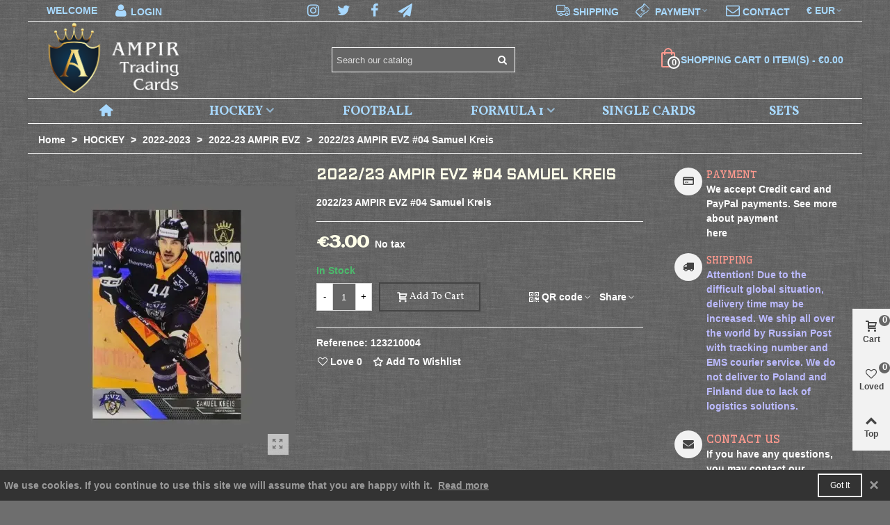

--- FILE ---
content_type: text/html; charset=utf-8
request_url: https://ampir.cards/2022-23-ampir-evz/123210004-2022-23-ampir-evz-04-samuel-kreis.html
body_size: 31552
content:
<!doctype html>
<html lang="en">

  <head>
	
	  
  <meta charset="utf-8">


  <meta http-equiv="x-ua-compatible" content="ie=edge">



  <title>2022/23 AMPIR EVZ #04 Samuel Kreis   | AMPIR Trading Cards</title>
  
    
  
  <meta name="description" content="Shop Ampir.Cards for 2022/23 AMPIR EVZ #04 Samuel Kreis  . Buy sports cards &amp; see our entire selection of hockey cards at low prices.">
  <meta name="keywords" content="Samuel Kreis, Sports Cards, Hockey">
        <link rel="canonical" href="https://ampir.cards/2022-23-ampir-evz/123210004-2022-23-ampir-evz-04-samuel-kreis.html">
    
                
  

<!--st begin -->

    <meta name="viewport" content="width=device-width, maximum-scale=1, initial-scale=1.0" />

    <meta property="og:type" content="product">
  <meta property="og:url" content="https://ampir.cards/2022-23-ampir-evz/123210004-2022-23-ampir-evz-04-samuel-kreis.html">
  <meta property="og:title" content="2022/23 AMPIR EVZ #04 Samuel Kreis   | AMPIR Trading Cards">
  <meta property="og:site_name" content="AMPIR Trading Cards">
  <meta property="og:description" content="Shop Ampir.Cards for 2022/23 AMPIR EVZ #04 Samuel Kreis  . Buy sports cards &amp; see our entire selection of hockey cards at low prices.">
  <meta property="og:image" content="https://ampir.cards/2978-medium_default/2022-23-ampir-evz-04-samuel-kreis.jpg">
  <meta property="og:image:width" content="370">
  <meta property="og:image:height" content="423">
  <meta property="og:image:alt" content="2022/23 AMPIR EVZ #04 Samuel Kreis">
    <meta property="product:pretax_price:amount" content="3">
  <meta property="product:pretax_price:currency" content="EUR">
  <meta property="product:price:amount" content="3">
  <meta property="product:price:currency" content="EUR">
      <meta property="product:weight:value" content="21.000000">
  <meta property="product:weight:units" content="g">
  
<!--st end -->

  <link rel="icon" type="image/vnd.microsoft.icon" href="https://ampir.cards/img/favicon.ico?1712775134">
  <link rel="shortcut icon" type="image/x-icon" href="https://ampir.cards/img/favicon.ico?1712775134">
  <!--st begin -->
    <link rel="apple-touch-icon" sizes="180x180" href="/stupload/stthemeeditor/1b78d80acb5d8bfe120a8f49275fc14e.png?1714511083" />
      <link rel="icon" type="image/png" sizes="16x16" href="/stupload/stthemeeditor/9f7ec091289528f9a4d8c6ae2c013fa5.png?1714511083" />
      <link rel="icon" type="image/png" sizes="32x32" href="/stupload/stthemeeditor/a66a9fc943cfc0210e97e275320a9d84.png?1714511083" />
      <link rel="manifest" href="/stupload/stthemeeditor/1/site.webmanifest?1714511083" crossorigin="use-credentials">
      <link rel="mask-icon" href="/stupload/stthemeeditor/d80694aedab9564d4dd2c388b4451cd0.svg?1714511083" color="#e54d26">
      <meta name="msapplication-config" content="https://ampir.cards/stupload/stthemeeditor/1/browserconfig.xml?1714511083">
    
<!--st end -->

    <link rel="stylesheet" href="https://ampir.cards/themes/panda/assets/css/theme.css" media="all">
  <link rel="stylesheet" href="https://fonts.googleapis.com/css?family=Wellfleet|Aldrich|Aldrich|Aclonica|Vollkorn:700|Vollkorn|Vollkorn:regular|Wellfleet:regular|Wendy+One|Keania+One" media="all">
  <link rel="stylesheet" href="https://ampir.cards/themes/panda/assets/css/responsive.css" media="all">
  <link rel="stylesheet" href="https://ampir.cards/themes/panda/assets/css/responsive-lg.css" media="all">
  <link rel="stylesheet" href="https://ampir.cards/themes/panda/assets/css/responsive-xl.css" media="all">
  <link rel="stylesheet" href="https://ampir.cards/themes/panda/assets/css/responsive-xl-max.css" media="all">
  <link rel="stylesheet" href="https://ampir.cards/modules/stthemeeditor/views/css/animate.min.css" media="all">
  <link rel="stylesheet" href="https://ampir.cards/modules/stproductcomments/views/css/stproductcomments.css" media="all">
  <link rel="stylesheet" href="https://ampir.cards/js/jquery/ui/themes/base/minified/jquery-ui.min.css" media="all">
  <link rel="stylesheet" href="https://ampir.cards/js/jquery/ui/themes/base/minified/jquery.ui.theme.min.css" media="all">
  <link rel="stylesheet" href="https://ampir.cards/modules/stthemeeditor/views/css/customer-s1.css" media="all">
  <link rel="stylesheet" href="https://ampir.cards/modules/wkcustompayment/views/css/bannerslider.css" media="all">






  

  <script>
        var addtocart_animation = 0;
        var cart_ajax = true;
        var click_on_header_cart = 0;
        var confirm_report_message = "Are you sure report abuse ?";
        var dictRemoveFile = "Remove";
        var go_to_shopping_cart = 0;
        var hover_display_cp = 1;
        var prestashop = {"cart":{"products":[],"totals":{"total":{"type":"total","label":"Total","amount":0,"value":"\u20ac0.00"},"total_including_tax":{"type":"total","label":"Total (tax incl.)","amount":0,"value":"\u20ac0.00"},"total_excluding_tax":{"type":"total","label":"Total (tax excl.)","amount":0,"value":"\u20ac0.00"}},"subtotals":{"products":{"type":"products","label":"Subtotal","amount":0,"value":"\u20ac0.00"},"discounts":null,"shipping":{"type":"shipping","label":"Shipping","amount":0,"value":""},"tax":null},"products_count":0,"summary_string":"0 items","vouchers":{"allowed":1,"added":[]},"discounts":[],"minimalPurchase":20,"minimalPurchaseRequired":"A minimum shopping cart total of \u20ac20.00 (tax excl.) is required to validate your order. Current cart total is \u20ac0.00 (tax excl.)."},"currency":{"id":2,"name":"Euro","iso_code":"EUR","iso_code_num":"978","sign":"\u20ac"},"customer":{"lastname":null,"firstname":null,"email":null,"birthday":null,"newsletter":null,"newsletter_date_add":null,"optin":null,"website":null,"company":null,"siret":null,"ape":null,"is_logged":false,"gender":{"type":null,"name":null},"addresses":[]},"country":{"id_zone":"2","id_currency":"0","call_prefix":"1","iso_code":"US","active":"1","contains_states":"1","need_identification_number":"0","need_zip_code":"1","zip_code_format":"NNNNN","display_tax_label":"0","name":"United States","id":21},"language":{"name":"English (English)","iso_code":"en","locale":"en-US","language_code":"en-us","active":"1","is_rtl":"0","date_format_lite":"m\/d\/Y","date_format_full":"m\/d\/Y H:i:s","id":2},"page":{"title":"","canonical":"https:\/\/ampir.cards\/2022-23-ampir-evz\/123210004-2022-23-ampir-evz-04-samuel-kreis.html","meta":{"title":"2022\/23 AMPIR EVZ #04 Samuel Kreis   | AMPIR Trading Cards","description":"Shop Ampir.Cards for 2022\/23 AMPIR EVZ #04 Samuel Kreis  . Buy sports cards & see our entire selection of hockey cards at low prices.","keywords":"Samuel Kreis, Sports Cards, Hockey","robots":"index"},"page_name":"product","body_classes":{"lang-en":true,"lang-rtl":false,"country-US":true,"currency-EUR":true,"layout-full-width":true,"page-product":true,"tax-display-disabled":true,"page-customer-account":false,"product-id-123210004":true,"product-2022\/23 AMPIR EVZ #04 Samuel Kreis":true,"product-id-category-22":true,"product-id-manufacturer-1":true,"product-id-supplier-1":true,"product-available-for-order":true},"admin_notifications":[],"password-policy":{"feedbacks":{"0":"Very weak","1":"Weak","2":"Average","3":"Strong","4":"Very strong","Straight rows of keys are easy to guess":"Straight rows of keys are easy to guess","Short keyboard patterns are easy to guess":"Short keyboard patterns are easy to guess","Use a longer keyboard pattern with more turns":"Use a longer keyboard pattern with more turns","Repeats like \"aaa\" are easy to guess":"Repeats like \"aaa\" are easy to guess","Repeats like \"abcabcabc\" are only slightly harder to guess than \"abc\"":"Repeats like \"abcabcabc\" are only slightly harder to guess than \"abc\"","Sequences like abc or 6543 are easy to guess":"Sequences like \"abc\" or \"6543\" are easy to guess.","Recent years are easy to guess":"Recent years are easy to guess","Dates are often easy to guess":"Dates are often easy to guess","This is a top-10 common password":"This is a top-10 common password","This is a top-100 common password":"This is a top-100 common password","This is a very common password":"This is a very common password","This is similar to a commonly used password":"This is similar to a commonly used password","A word by itself is easy to guess":"A word by itself is easy to guess","Names and surnames by themselves are easy to guess":"Names and surnames by themselves are easy to guess","Common names and surnames are easy to guess":"Common names and surnames are easy to guess","Use a few words, avoid common phrases":"Use a few words, avoid common phrases","No need for symbols, digits, or uppercase letters":"No need for symbols, digits, or uppercase letters","Avoid repeated words and characters":"Avoid repeated words and characters","Avoid sequences":"Avoid sequences","Avoid recent years":"Avoid recent years","Avoid years that are associated with you":"Avoid years that are associated with you","Avoid dates and years that are associated with you":"Avoid dates and years that are associated with you","Capitalization doesn't help very much":"Capitalization doesn't help very much","All-uppercase is almost as easy to guess as all-lowercase":"All-uppercase is almost as easy to guess as all-lowercase","Reversed words aren't much harder to guess":"Reversed words aren't much harder to guess","Predictable substitutions like '@' instead of 'a' don't help very much":"Predictable substitutions like \"@\" instead of \"a\" don't help very much.","Add another word or two. Uncommon words are better.":"Add another word or two. Uncommon words are better."}}},"shop":{"name":"AMPIR Trading Cards","logo":"https:\/\/ampir.cards\/img\/logo-1712775134.jpg","stores_icon":"https:\/\/ampir.cards\/img\/logo_stores.png","favicon":"https:\/\/ampir.cards\/img\/favicon.ico"},"core_js_public_path":"\/themes\/","urls":{"base_url":"https:\/\/ampir.cards\/","current_url":"https:\/\/ampir.cards\/2022-23-ampir-evz\/123210004-2022-23-ampir-evz-04-samuel-kreis.html","shop_domain_url":"https:\/\/ampir.cards","img_ps_url":"https:\/\/ampir.cards\/img\/","img_cat_url":"https:\/\/ampir.cards\/img\/c\/","img_lang_url":"https:\/\/ampir.cards\/img\/l\/","img_prod_url":"https:\/\/ampir.cards\/img\/p\/","img_manu_url":"https:\/\/ampir.cards\/img\/m\/","img_sup_url":"https:\/\/ampir.cards\/img\/su\/","img_ship_url":"https:\/\/ampir.cards\/img\/s\/","img_store_url":"https:\/\/ampir.cards\/img\/st\/","img_col_url":"https:\/\/ampir.cards\/img\/co\/","img_url":"https:\/\/ampir.cards\/themes\/panda\/assets\/img\/","css_url":"https:\/\/ampir.cards\/themes\/panda\/assets\/css\/","js_url":"https:\/\/ampir.cards\/themes\/panda\/assets\/js\/","pic_url":"https:\/\/ampir.cards\/upload\/","theme_assets":"https:\/\/ampir.cards\/themes\/panda\/assets\/","theme_dir":"https:\/\/ampir.cards\/themes\/panda\/","pages":{"address":"https:\/\/ampir.cards\/address","addresses":"https:\/\/ampir.cards\/addresses","authentication":"https:\/\/ampir.cards\/login","manufacturer":"https:\/\/ampir.cards\/brands","cart":"https:\/\/ampir.cards\/cart","category":"https:\/\/ampir.cards\/index.php?controller=category","cms":"https:\/\/ampir.cards\/index.php?controller=cms","contact":"https:\/\/ampir.cards\/contact-us","discount":"https:\/\/ampir.cards\/discount","guest_tracking":"https:\/\/ampir.cards\/guest-tracking","history":"https:\/\/ampir.cards\/order-history","identity":"https:\/\/ampir.cards\/identity","index":"https:\/\/ampir.cards\/","my_account":"https:\/\/ampir.cards\/my-account","order_confirmation":"https:\/\/ampir.cards\/order-confirmation","order_detail":"https:\/\/ampir.cards\/index.php?controller=order-detail","order_follow":"https:\/\/ampir.cards\/order-follow","order":"https:\/\/ampir.cards\/order","order_return":"https:\/\/ampir.cards\/index.php?controller=order-return","order_slip":"https:\/\/ampir.cards\/credit-slip","pagenotfound":"https:\/\/ampir.cards\/page-not-found","password":"https:\/\/ampir.cards\/password-recovery","pdf_invoice":"https:\/\/ampir.cards\/index.php?controller=pdf-invoice","pdf_order_return":"https:\/\/ampir.cards\/index.php?controller=pdf-order-return","pdf_order_slip":"https:\/\/ampir.cards\/index.php?controller=pdf-order-slip","prices_drop":"https:\/\/ampir.cards\/prices-drop","product":"https:\/\/ampir.cards\/index.php?controller=product","registration":"https:\/\/ampir.cards\/registration","search":"https:\/\/ampir.cards\/search","sitemap":"https:\/\/ampir.cards\/sitemap","stores":"https:\/\/ampir.cards\/stores","supplier":"https:\/\/ampir.cards\/suppliers","new_products":"https:\/\/ampir.cards\/new-products","brands":"https:\/\/ampir.cards\/brands","register":"https:\/\/ampir.cards\/registration","order_login":"https:\/\/ampir.cards\/order?login=1"},"alternative_langs":[],"actions":{"logout":"https:\/\/ampir.cards\/?mylogout="},"no_picture_image":{"bySize":{"cart_default":{"url":"https:\/\/ampir.cards\/img\/p\/en-default-cart_default.jpg","width":70,"height":80},"small_default":{"url":"https:\/\/ampir.cards\/img\/p\/en-default-small_default.jpg","width":105,"height":120},"cart_default_2x":{"url":"https:\/\/ampir.cards\/img\/p\/en-default-cart_default_2x.jpg","width":140,"height":160},"small_default_2x":{"url":"https:\/\/ampir.cards\/img\/p\/en-default-small_default_2x.jpg","width":210,"height":240},"home_default":{"url":"https:\/\/ampir.cards\/img\/p\/en-default-home_default.jpg","width":280,"height":320},"medium_default":{"url":"https:\/\/ampir.cards\/img\/p\/en-default-medium_default.jpg","width":370,"height":423},"home_default_2x":{"url":"https:\/\/ampir.cards\/img\/p\/en-default-home_default_2x.jpg","width":560,"height":640},"large_default":{"url":"https:\/\/ampir.cards\/img\/p\/en-default-large_default.jpg","width":700,"height":800},"large_default_2x":{"url":"https:\/\/ampir.cards\/img\/p\/en-default-large_default_2x.jpg","width":700,"height":800},"medium_default_2x":{"url":"https:\/\/ampir.cards\/img\/p\/en-default-medium_default_2x.jpg","width":740,"height":846},"superlarge_default":{"url":"https:\/\/ampir.cards\/img\/p\/en-default-superlarge_default.jpg","width":800,"height":800}},"small":{"url":"https:\/\/ampir.cards\/img\/p\/en-default-cart_default.jpg","width":70,"height":80},"medium":{"url":"https:\/\/ampir.cards\/img\/p\/en-default-medium_default.jpg","width":370,"height":423},"large":{"url":"https:\/\/ampir.cards\/img\/p\/en-default-superlarge_default.jpg","width":800,"height":800},"legend":""}},"configuration":{"display_taxes_label":false,"display_prices_tax_incl":false,"is_catalog":false,"show_prices":true,"opt_in":{"partner":false},"quantity_discount":{"type":"discount","label":"Unit discount"},"voucher_enabled":1,"return_enabled":0},"field_required":[],"breadcrumb":{"links":[{"title":"Home","url":"https:\/\/ampir.cards\/"},{"title":"HOCKEY","url":"https:\/\/ampir.cards\/3-hockey"},{"title":"2022-2023","url":"https:\/\/ampir.cards\/13-2022-2023"},{"title":"2022-23 AMPIR EVZ","url":"https:\/\/ampir.cards\/22-2022-23-ampir-evz"},{"title":"2022\/23 AMPIR EVZ #04 Samuel Kreis","url":"https:\/\/ampir.cards\/2022-23-ampir-evz\/123210004-2022-23-ampir-evz-04-samuel-kreis.html"}],"count":5},"link":{"protocol_link":"https:\/\/","protocol_content":"https:\/\/"},"time":1769452499,"static_token":"96bd4f848448019a1fb2ca780b81eadc","token":"87a1e784a21e849679b00283e9d264e6","debug":false};
        var quick_search_as = true;
        var quick_search_as_min = 1;
        var quick_search_as_size = 6;
        var st_cart_page_url = "\/\/ampir.cards\/cart?action=show";
        var st_maximum_already_message = "You already have the maximum quantity available for this product.";
        var st_myloved_url = "https:\/\/ampir.cards\/module\/stlovedproduct\/myloved";
        var st_pc_display_format = "#left \/ #max Characters left.";
        var st_pc_max = "500";
        var st_pc_max_images = "6";
        var st_refresh_url = "\/\/ampir.cards\/module\/stshoppingcart\/ajax";
        var stlove_bos = [];
        var stlove_login = 0;
        var stlove_pros = [];
        var stmywishlist_url = "https:\/\/ampir.cards\/module\/stwishlist\/mywishlist";
        var stproductcomments_controller_url = "https:\/\/ampir.cards\/module\/stproductcomments\/default?secure_key=a7cb443f2b455621fa63fb346c7b605f";
        var stproductcomments_url = "https:\/\/ampir.cards\/module\/stproductcomments\/default";
        var sttheme = {"cookie_domain":"ampir.cards","cookie_path":"\/","drop_down":0,"magnificpopup_tprev":"Previous","magnificpopup_tnext":"Next","magnificpopup_tcounter":"%curr% of %total%","theme_version":"2.8.6","ps_version":"8.2.1","is_rtl":0,"is_mobile_device":false,"gallery_image_type":"medium_default","thumb_image_type":"cart_default","responsive_max":1,"fullwidth":0,"responsive":"1","product_view_swither":"1","infinite_scroll":"0","cate_pro_lazy":"1","sticky_column":"0","filter_position":"0","sticky_option":0,"product_thumbnails":"6","pro_thumnbs_per_fw":2,"pro_thumnbs_per_xxl":1,"pro_thumnbs_per_xl":1,"pro_thumnbs_per_lg":1,"pro_thumnbs_per_md":3,"pro_thumnbs_per_sm":2,"pro_thumnbs_per_xs":1,"pro_thumnbs_per_odd_fw":0,"pro_thumnbs_per_odd_xxl":0,"pro_thumnbs_per_odd_xl":0,"pro_thumnbs_per_odd_lg":0,"pro_thumnbs_per_odd_md":0,"pro_thumnbs_per_odd_sm":0,"pro_thumnbs_per_odd_xs":0,"pro_kk_per_fw":"1","pro_kk_per_xxl":"1","pro_kk_per_xl":"1","pro_kk_per_lg":"1","pro_kk_per_md":"1","pro_kk_per_sm":"1","pro_kk_per_xs":"1","categories_per_fw":"1","categories_per_xxl":"6","categories_per_xl":"5","categories_per_lg":"5","categories_per_md":"4","categories_per_sm":"3","categories_per_xs":"2","enable_zoom":0,"enable_thickbox":1,"retina":"1","sticky_mobile_header":"2","sticky_mobile_header_height":"0","use_mobile_header":"1","pro_image_column_md":"4","submemus_animation":0,"submemus_action":0,"pro_quantity_input":"2","popup_vertical_fit":"1","pro_tm_slider":"0","pro_tm_slider_cate":"0","buy_now":"0","lazyload_main_gallery":"0","product_views":"0","pro_images":[{"cover":"1","id_image":"2978","legend":"","position":"1","bySize":{"superlarge_default":{"url":"https:\/\/ampir.cards\/2978-superlarge_default\/2022-23-ampir-evz-04-samuel-kreis.jpg","width":800,"height":800},"medium_default_2x":{"url":"https:\/\/ampir.cards\/2978-medium_default_2x\/2022-23-ampir-evz-04-samuel-kreis.jpg","width":740,"height":846},"large_default":{"url":"https:\/\/ampir.cards\/2978-large_default\/2022-23-ampir-evz-04-samuel-kreis.jpg","width":700,"height":800},"large_default_2x":{"url":"https:\/\/ampir.cards\/2978-large_default_2x\/2022-23-ampir-evz-04-samuel-kreis.jpg","width":700,"height":800},"home_default_2x":{"url":"https:\/\/ampir.cards\/2978-home_default_2x\/2022-23-ampir-evz-04-samuel-kreis.jpg","width":560,"height":640},"medium_default":{"url":"https:\/\/ampir.cards\/2978-medium_default\/2022-23-ampir-evz-04-samuel-kreis.jpg","width":370,"height":423},"home_default":{"url":"https:\/\/ampir.cards\/2978-home_default\/2022-23-ampir-evz-04-samuel-kreis.jpg","width":280,"height":320},"small_default_2x":{"url":"https:\/\/ampir.cards\/2978-small_default_2x\/2022-23-ampir-evz-04-samuel-kreis.jpg","width":210,"height":240},"cart_default_2x":{"url":"https:\/\/ampir.cards\/2978-cart_default_2x\/2022-23-ampir-evz-04-samuel-kreis.jpg","width":140,"height":160},"small_default":{"url":"https:\/\/ampir.cards\/2978-small_default\/2022-23-ampir-evz-04-samuel-kreis.jpg","width":105,"height":120},"cart_default":{"url":"https:\/\/ampir.cards\/2978-cart_default\/2022-23-ampir-evz-04-samuel-kreis.jpg","width":70,"height":80}}},{"cover":null,"id_image":"2979","legend":"","position":"2","bySize":{"superlarge_default":{"url":"https:\/\/ampir.cards\/2979-superlarge_default\/2022-23-ampir-evz-04-samuel-kreis.jpg","width":800,"height":800},"medium_default_2x":{"url":"https:\/\/ampir.cards\/2979-medium_default_2x\/2022-23-ampir-evz-04-samuel-kreis.jpg","width":740,"height":846},"large_default":{"url":"https:\/\/ampir.cards\/2979-large_default\/2022-23-ampir-evz-04-samuel-kreis.jpg","width":700,"height":800},"large_default_2x":{"url":"https:\/\/ampir.cards\/2979-large_default_2x\/2022-23-ampir-evz-04-samuel-kreis.jpg","width":700,"height":800},"home_default_2x":{"url":"https:\/\/ampir.cards\/2979-home_default_2x\/2022-23-ampir-evz-04-samuel-kreis.jpg","width":560,"height":640},"medium_default":{"url":"https:\/\/ampir.cards\/2979-medium_default\/2022-23-ampir-evz-04-samuel-kreis.jpg","width":370,"height":423},"home_default":{"url":"https:\/\/ampir.cards\/2979-home_default\/2022-23-ampir-evz-04-samuel-kreis.jpg","width":280,"height":320},"small_default_2x":{"url":"https:\/\/ampir.cards\/2979-small_default_2x\/2022-23-ampir-evz-04-samuel-kreis.jpg","width":210,"height":240},"cart_default_2x":{"url":"https:\/\/ampir.cards\/2979-cart_default_2x\/2022-23-ampir-evz-04-samuel-kreis.jpg","width":140,"height":160},"small_default":{"url":"https:\/\/ampir.cards\/2979-small_default\/2022-23-ampir-evz-04-samuel-kreis.jpg","width":105,"height":120},"cart_default":{"url":"https:\/\/ampir.cards\/2979-cart_default\/2022-23-ampir-evz-04-samuel-kreis.jpg","width":70,"height":80}}}]};
        var stwish_pros = [];
        var wrongemailaddress_stnewsletter = "Invalid email address";
      </script>

<!--st end -->

  <style>.userinfo_mod_top.top_bar_item .header_icon_btn_icon i, .quick_login.top_bar_item .header_icon_btn_icon i, .login.top_bar_item .header_icon_btn_icon i{font-size:20px;}</style>
<style>#multilink_6 .st_custom_link_icon {font-size:20px;}#multilink_7 .st_custom_link_icon {font-size:20px;}#multilink_8 .st_custom_link_icon {font-size:20px;}#multilink_9 .st_custom_link_icon {font-size:20px;}#multilink_10 .st_custom_link_icon {font-size:20px;}#multilink_11 .st_custom_link_icon {font-size:20px;}#multilink_12 .st_custom_link_icon {font-size:20px;}</style>
<style>#st_header .search_widget_block{width:280px;}#st_header .search_widget_form_inner.input-group-with-border{border-color:#ffffff;}#st_header .search_widget_btn.btn{border-color:#ffffff;}.popsearch{background:#666666;}.popsearch .search_widget_form_inner.input-group-with-border{border-color:#ffffff;}.popsearch .search_widget_btn.btn{border-color:#ffffff;}.popsearch .search_widget_text{background-color:#666666;}.popsearch .search_widget_btn{background-color:#666666;}.popsearch .search_widget_text{color:#ffffff;}.popsearch .search_widget_btn{color:#ffffff;}.popsearch .popsearch_close{color:#ffffff;}.popsearch .search_widget_text::placeholder{color:rgba(255, 255, 255, 0.8);}</style>
<style>
#st_mega_menu_wrap #st_menu_6 .stmenu_sub, #st_mega_menu_wrap #st_menu_6 .stmenu_multi_level ul, #st_mega_menu_wrap #st_menu_6 .mu_level_2 ul,#st_mega_menu_column_block #st_menu_6 .stmenu_sub, #st_mega_menu_column_block #st_menu_6 .stmenu_multi_level ul, #st_mega_menu_column_block #st_menu_6 .mu_level_2 ul,#st_mega_menu_wrap #st_menu_6 .stmenu_vs{background-color:#666666;}#st_mega_menu_wrap #st_menu_14 .stmenu_sub, #st_mega_menu_wrap #st_menu_14 .stmenu_multi_level ul, #st_mega_menu_wrap #st_menu_14 .mu_level_2 ul,#st_mega_menu_column_block #st_menu_14 .stmenu_sub, #st_mega_menu_column_block #st_menu_14 .stmenu_multi_level ul, #st_mega_menu_column_block #st_menu_14 .mu_level_2 ul,#st_mega_menu_wrap #st_menu_14 .stmenu_vs{background-color:#666666;}#st_mega_menu_wrap #st_menu_15 .stmenu_sub, #st_mega_menu_wrap #st_menu_15 .stmenu_multi_level ul, #st_mega_menu_wrap #st_menu_15 .mu_level_2 ul,#st_mega_menu_column_block #st_menu_15 .stmenu_sub, #st_mega_menu_column_block #st_menu_15 .stmenu_multi_level ul, #st_mega_menu_column_block #st_menu_15 .mu_level_2 ul,#st_mega_menu_wrap #st_menu_15 .stmenu_vs{background-color:#666666;}#st_mega_menu_wrap #st_menu_16 .stmenu_sub, #st_mega_menu_wrap #st_menu_16 .stmenu_multi_level ul, #st_mega_menu_wrap #st_menu_16 .mu_level_2 ul,#st_mega_menu_column_block #st_menu_16 .stmenu_sub, #st_mega_menu_column_block #st_menu_16 .stmenu_multi_level ul, #st_mega_menu_column_block #st_menu_16 .mu_level_2 ul,#st_mega_menu_wrap #st_menu_16 .stmenu_vs{background-color:#666666;}#st_mega_menu_wrap #st_menu_17 .stmenu_sub, #st_mega_menu_wrap #st_menu_17 .stmenu_multi_level ul, #st_mega_menu_wrap #st_menu_17 .mu_level_2 ul,#st_mega_menu_column_block #st_menu_17 .stmenu_sub, #st_mega_menu_column_block #st_menu_17 .stmenu_multi_level ul, #st_mega_menu_column_block #st_menu_17 .mu_level_2 ul,#st_mega_menu_wrap #st_menu_17 .stmenu_vs{background-color:#666666;}
</style>
<style>#steasy_column_5{padding-top: 0px;}#steasy_column_5{padding-bottom: 0px;}#steasy_column_6{padding-top: 0px;}#steasy_column_6{padding-bottom: 0px;}#steasy_element_7 .easy_icon_with_text_4_1 .easy_icon{color: #777777;}#steasy_element_7 .easy_icon_with_text_4_1 .easy_icon{background-color: #ffffff;}#steasy_element_7 .easy_icon_with_text_4_1:hover .easy_icon{background-color: #ffffff;}#steasy_element_7 .easy_icon_with_text_4_1 .easy_icon{font-size: 16px;}#steasy_element_7 .easy_icon_with_text_4_1 .easy_icon{width: 20px;height: 20px;line-height: 20px;}#steasy_element_8 .easy_icon_with_text_4_1 .easy_icon{color: #777777;}#steasy_element_8 .easy_icon_with_text_4_1 .easy_icon{background-color: #ffffff;}#steasy_element_8 .easy_icon_with_text_4_1:hover .easy_icon{background-color: #ffffff;}#steasy_element_8 .easy_icon_with_text_4_1 .easy_icon{font-size: 16px;}#steasy_element_8 .easy_icon_with_text_4_1 .easy_icon{width: 20px;height: 20px;line-height: 20px;}#easycontent_5 .title_block_inner{color:#ff9a8f;}#steasy_column_7{padding-top: 0px;}#steasy_column_7{padding-bottom: 0px;}#steasy_column_8{padding-top: 0px;}#steasy_column_8{padding-bottom: 0px;}#steasy_element_10 .easy_icon_with_text_4_1 .easy_icon{font-size: 16px;}#steasy_element_10 .easy_icon_with_text_4_1 .easy_icon{width: 40px;height: 40px;line-height: 40px;}#steasy_element_10 .easy_icon_with_text_4_1 .easy_header{color: #ff9a8f;}#steasy_element_10 .easy_icon_with_text_4_1 .easy_header{font-size: 14px;}#steasy_element_10 .easy_icon_with_text_4_1 .easy_header{font-family: Wellfleet;}#steasy_element_10 .easy_icon_with_text_4_1 .easy_header{font-weight:normal;}#steasy_element_10 .steasy_element_item{padding-bottom: 12px;}#steasy_element_10 .steasy_element_item{padding-left: 15px;padding-right: 15px;}#steasy_element_11 .easy_icon_with_text_4_1 .easy_icon{font-size: 16px;}#steasy_element_11 .easy_icon_with_text_4_1 .easy_icon{width: 40px;height: 40px;line-height: 40px;}#steasy_element_11 .easy_icon_with_text_4_1 .easy_header{color: #ff9a8f;}#steasy_element_11 .easy_icon_with_text_4_1 .easy_header{font-size: 14px;}#steasy_element_11 .easy_icon_with_text_4_1 .easy_header{font-family: Wellfleet;}#steasy_element_11 .easy_icon_with_text_4_1 .easy_header{font-weight:normal;}#steasy_element_11 .easy_icon_with_text_4_1 .easy_text{color: #bbbaff;}#steasy_element_11 .steasy_element_item{padding-bottom: 12px;}#steasy_element_11 .steasy_element_item{padding-left: 15px;padding-right: 15px;}#steasy_element_12 .easy_icon_with_text_4_1 .easy_icon{font-size: 16px;}#steasy_element_12 .easy_icon_with_text_4_1 .easy_icon{width: 40px;height: 40px;line-height: 40px;}#steasy_element_12 .easy_icon_with_text_4_1 .easy_header{color: #ff9a8f;}#steasy_element_12 .easy_icon_with_text_4_1 .easy_header{font-family: Wellfleet;}#steasy_element_12 .easy_icon_with_text_4_1 .easy_header{font-weight:normal;}#steasy_element_12 .steasy_element_item{padding-bottom: 12px;}#steasy_element_12 .steasy_element_item{padding-left: 15px;padding-right: 15px;}</style>
<style>.stfeaturedslider_container.products_container .title_style_0,.stfeaturedslider_container.products_container .title_style_0 .title_block_inner{border-bottom-width:0px;}.stfeaturedslider_container.products_container .title_style_0 .title_block_inner{margin-bottom:-0px;}.stfeaturedslider_container.products_container .title_style_1 .flex_child, .stfeaturedslider_container.products_container .title_style_3 .flex_child{border-bottom-width:0px;}.stfeaturedslider_container.products_container .title_style_2 .flex_child{border-bottom-width:0px;border-top-width:0px;}</style>
<style>.sthomenew_container .product_list.grid .product_list_item{padding-left:8px;padding-right:8px;}.sthomenew_container .product_list.grid{margin-left:-8px;margin-right:-8px;}</style>
<style>.st_banner_block_1 .st_image_layered_description, a.st_banner_block_1 , .st_banner_block_1 .st_image_layered_description a{color:#ffffff;} .st_banner_block_1 .separater{border-color:#ffffff;}.st_banner_block_2 .st_image_layered_description, a.st_banner_block_2 , .st_banner_block_2 .st_image_layered_description a{color:#ffffff;} .st_banner_block_2 .separater{border-color:#ffffff;}.st_banner_block_3 .st_image_layered_description, a.st_banner_block_3 , .st_banner_block_3 .st_image_layered_description a{color:#ffffff;} .st_banner_block_3 .separater{border-color:#ffffff;}.st_banner_block_4 .st_image_layered_description, a.st_banner_block_4 , .st_banner_block_4 .st_image_layered_description a{color:#ffffff;} .st_banner_block_4 .separater{border-color:#ffffff;}</style>
<style>.stspecialslider_container.products_container{background-image: url(https://ampir.cards/modules/stthemeeditor/patterns/12.png);background-repeat: repeat;}</style>
<style>#st_news_letter_1 .st_news_letter_form_inner{max-width:258px;}#st_news_letter_1 .st_news_letter_input{height:35px;}#st_news_letter_1 .st_news_letter_input{color:#ffffff;}#st_news_letter_1 .st_news_letter_input{background-color:#666666;}#st_news_letter_1 .input-group-with-border{border-color:#ffffff;}#st_news_letter_1 .st_news_letter_submit{background-color:#666666;}</style>
<style>.add_to_love.layer_btn{background:#666666;}.love_product .btn_text{margin-right:4px;}</style>
<style>#st_notification_1 {padding-top:4px;padding-bottom:4px;}#st_notification_1 {padding-left:6px;padding-right:6px;}#st_notification_1 .style_content, #st_notification_1 .style_content a{color:#999999;}#st_notification_1 .st_notification_close_inline{color:#999999;}#st_notification_1 .style_content a:hover{color:#E54D26;}#st_notification_1 {background:rgba(51,51,51,1);}#st_notification_1 .style_content .notification_buttons .btn{color:#ffffff;}#st_notification_1 .style_content .notification_buttons .btn{border-color:#ffffff;}#st_notification_1 .style_content .notification_buttons .btn:hover{color:#444444;}#st_notification_1 .style_content .notification_buttons .btn:hover{border-color:#ffffff;}#st_notification_1 .style_content .notification_buttons .btn{-webkit-box-shadow: inset 0 0 0 0 #ffffff; box-shadow: inset 0 0 0 0 #ffffff;}#st_notification_1 .style_content .notification_buttons .btn:hover{-webkit-box-shadow: inset 300px 0 0 0 #ffffff; box-shadow: inset 300px 0 0 0 #ffffff;background-color:transparent;}</style>
<style> .breadcrumb_spacing{height:20px;} #page_banner_container_2 {padding-top: 8px;} #page_banner_container_2 {padding-bottom: 8px;} #page_banner_container_2 {margin-top:5px;}</style>
<style>.strelatedproducts_container.products_container{background-image: url(https://ampir.cards/modules/stthemeeditor/patterns/12.png);background-repeat: repeat;}.strelatedproducts_container .ajax_block_product .s_title_block a, .strelatedproducts_container .ajax_block_product .old_price, .strelatedproducts_container .ajax_block_product .product_desc{color:#ffffff;}</style>
<style>#side_products_cart{right: 0; left: auto; border-left-width: 4px;border-right-width: 0;}.is_rtl #side_products_cart{left: 0; right: auto;border-left-width:0;border-right-width: 4px;}#side_loved{right: 0; left: auto; border-left-width: 4px;border-right-width: 0;}.is_rtl #side_loved{left: 0; right: auto;border-left-width:0;border-right-width: 4px;}#side_mobile_nav{right: 0; left: auto; border-left-width: 4px;border-right-width: 0;}.is_rtl #side_mobile_nav{left: 0; right: auto;border-left-width:0;border-right-width: 4px;}#side_stmobilemenu{right: auto; left: 0; border-left-width: 0;border-right-width: 4px;}.is_rtl #side_stmobilemenu{left: auto; right: 0;border-left-width:4px;border-right-width: 0;}#rightbar{-webkit-flex-grow: 3; -moz-flex-grow: 3; flex-grow: 3; -ms-flex-positive: 3;}#leftbar{-webkit-flex-grow: 0; -moz-flex-grow: 0; flex-grow: 0; -ms-flex-positive: 0;}#rightbar{top:auto; bottom:10%;}#leftbar{top:auto; bottom:0%;}</style>
<style>.social_share_1{color:#ffffff!important;}.social_share_1{background-color:#55ACEE!important;}.social_share_1:hover{color:#ffffff!important;}.social_share_1:hover{background-color:#407EAF!important;}.social_share_2{color:#ffffff!important;}.social_share_2{background-color:#3b5998!important;}.social_share_2:hover{color:#ffffff!important;}.social_share_2:hover{background-color:#2E4674!important;}.social_share_3{color:#ffffff!important;}.social_share_3{background-color:#DD4D40!important;}.social_share_3:hover{color:#ffffff!important;}.social_share_3:hover{background-color:#2E4674!important;}.social_share_4{color:#ffffff!important;}.social_share_4{background-color:#BD081C!important;}.social_share_4:hover{color:#ffffff!important;}.social_share_4:hover{background-color:#8B0815!important;}</style>
<style>.st_sticker_1{color:#dfffc0;}.st_sticker_1{border-color:#dfffc0;}.st_sticker_1{border-width:1px;}.st_sticker_1{-webkit-border-radius: 5px;-moz-border-radius: 5px;border-radius: 5px;}.st_sticker_1{font-size:15px;}.st_sticker_1{font-family: Wendy One;}.st_sticker_1{font-weight:normal;}.st_sticker_1{left:45px;}.st_sticker_1{top:20px;}.st_sticker_2{border-color:#999999;}.st_sticker_2{border-width:2px;}.st_sticker_2{right:0px;}.st_sticker_2{top:0px;}.st_sticker_4{color:#ffdfb1;}.st_sticker_4{border-color:#999999;}.st_sticker_4{border-width:2px;}.st_sticker_4{font-size:16px;}.st_sticker_4{font-family: Keania One;}.st_sticker_4{font-weight:normal;}</style>
<style>.stviewedproducts_container.products_container{background-image: url(https://ampir.cards/modules/stthemeeditor/patterns/12.png);background-repeat: repeat;}</style>
<style>.stproductcomments_container.products_container{background-image: url(https://ampir.cards/modules/stproductcomments/views/patterns/12.png);background-repeat: repeat;}</style>


	
  </head>
  <body id="product" class="product lang-en country-us currency-eur layout-full-width page-product tax-display-disabled product-id-123210004 product-2022-23-ampir-evz--04-samuel-kreis product-id-category-22 product-id-manufacturer-1 product-id-supplier-1 product-available-for-order   lang_en  dropdown_menu_event_0 
   desktop_device  slide_lr_column        is_logged_0 	 hide-left-column hide-right-column 
  ">	
      
    
	<div id="st-container" class="st-container st-effect-0">
	  <div class="st-pusher">
		<div class="st-content"><!-- this is the wrapper for the content -->
		  <div class="st-content-inner">
	<!-- off-canvas-end -->

	<main id="body_wrapper">
	  <div id="page_wrapper" class=" boxed_page_wrapper " 
 itemscope itemtype="https://schema.org/Product" >
	  
			  
	  <div class="header-container   header_sticky_option_0">
	  <header id="st_header" class="animated fast">
		
		  
    

            <div id="top_bar" class="nav_bar space-s " >
      <div class="wide_container_box wide_container">
        <div id="top_bar_container" class="container">
          <div id="top_bar_row" class="flex_container">
            <nav id="nav_left" class="flex_float_left"><div class="flex_box"><!-- MODULE st stcustomersignin -->
		<span class="welcome top_bar_item "><span class="header_item">Welcome</span></span>				<a class="login top_bar_item header_icon_btn_2" href="https://ampir.cards/my-account" rel="nofollow" title="Log in to your customer account"><span class="header_item"><span class="header_icon_btn_icon header_v_align_m  mar_r4 "><i class="fto-user icon_btn fs_lg"></i></span><span class="header_icon_btn_text header_v_align_m">Login</span></span></a>
		<!-- /MODULE st stcustomersignin --></div></nav>
            <nav id="nav_center" class="flex_float_center"><div class="flex_box"><!-- MODULE st stmultilink -->
    <div id="multilink_9" class="stlinkgroups_top dropdown_wrap first-item top_bar_item"><a href="https://www.instagram.com/ampircards/" title=""  rel="nofollow"   class="dropdown_tri  header_item" aria-haspopup="true" aria-expanded="false"><i class="fto-instagram-1 st_custom_link_icon "></i><span id="multilink_lable_9"></span><i class="fto-angle-down arrow_down arrow"></i><i class="fto-angle-up arrow_up arrow"></i></a>            </div>
    <div id="multilink_10" class="stlinkgroups_top dropdown_wrap  top_bar_item"><a href="https://twitter.com/ampir_cards" title=""  rel="nofollow"   class="dropdown_tri  header_item" aria-haspopup="true" aria-expanded="false"><i class="fto-twitter st_custom_link_icon "></i><span id="multilink_lable_10"></span><i class="fto-angle-down arrow_down arrow"></i><i class="fto-angle-up arrow_up arrow"></i></a>            </div>
    <div id="multilink_11" class="stlinkgroups_top dropdown_wrap  top_bar_item"><a href="https://www.facebook.com/ampircards/" title=""  rel="nofollow"   class="dropdown_tri  header_item" aria-haspopup="true" aria-expanded="false"><i class="fto-facebook st_custom_link_icon "></i><span id="multilink_lable_11"></span><i class="fto-angle-down arrow_down arrow"></i><i class="fto-angle-up arrow_up arrow"></i></a>            </div>
    <div id="multilink_12" class="stlinkgroups_top dropdown_wrap  top_bar_item"><a href="https://t.me/ampir_cards" title=""  rel="nofollow"   class="dropdown_tri  header_item" aria-haspopup="true" aria-expanded="false"><i class="fto-paper-plane-1 st_custom_link_icon "></i><span id="multilink_lable_12"></span><i class="fto-angle-down arrow_down arrow"></i><i class="fto-angle-up arrow_up arrow"></i></a>            </div>
<!-- /MODULE st stmultilink -->
</div></nav>
            <nav id="nav_right" class="flex_float_right"><div class="flex_box"><!-- MODULE st stmultilink -->
    <div id="multilink_6" class="stlinkgroups_top dropdown_wrap first-item top_bar_item"><a href="/content/6-shipping" title="     Shipping"  rel="nofollow"   class="dropdown_tri  header_item" aria-haspopup="true" aria-expanded="false"><i class="fto-truck-1 st_custom_link_icon "></i><span id="multilink_lable_6">     Shipping</span><i class="fto-angle-down arrow_down arrow"></i><i class="fto-angle-up arrow_up arrow"></i></a>            </div>
    <div id="multilink_7" class="stlinkgroups_top dropdown_wrap  top_bar_item"><div class="dropdown_tri  dropdown_tri_in  header_item" aria-haspopup="true" aria-expanded="false"><i class="fto-money-1 st_custom_link_icon  mar_r4 "></i><span id="multilink_lable_7"> Payment</span><i class="fto-angle-down arrow_down arrow"></i><i class="fto-angle-up arrow_up arrow"></i></div>                <div class="dropdown_list" aria-labelledby="multilink_lable_7">
            <ul class="dropdown_list_ul dropdown_box custom_links_list ">
    		    			<li>
            		<a href="https://ampir.cards/content/12-paypal-instructions" class="dropdown_list_item" title="PayPal Pay"  rel="nofollow"  >
                        <i class="fto-angle-right mar_r4"></i>PayPal Pay
            		</a>
    			</li>
    		    			<li>
            		<a href="https://ampir.cards/content/13-pay-by-card-instructions " class="dropdown_list_item" title="Pay by Card"  rel="nofollow"  >
                        <i class="fto-angle-right mar_r4"></i>Pay by Card
            		</a>
    			</li>
    		    			<li>
            		<a href="https://ampir.cards/content/14-cryptopayment-usdt" class="dropdown_list_item" title="CryptoPayment USDT"  rel="nofollow"  >
                        <i class="fto-angle-right mar_r4"></i>CryptoPayment USDT
            		</a>
    			</li>
    		    		</ul>
        </div>
            </div>
    <div id="multilink_8" class="stlinkgroups_top dropdown_wrap  top_bar_item"><a href="/content/7-contact-us" title="     Contact"  rel="nofollow"   class="dropdown_tri  header_item" aria-haspopup="true" aria-expanded="false"><i class="fto-mail-2 st_custom_link_icon "></i><span id="multilink_lable_8">     Contact</span><i class="fto-angle-down arrow_down arrow"></i><i class="fto-angle-up arrow_up arrow"></i></a>            </div>
<!-- /MODULE st stmultilink -->
<!-- MODULE st stcurrencyselector -->
<!-- Block currencies module -->
	<div id="currencies_block_top_mod" class="dropdown_wrap top_bar_item"><div class="dropdown_tri  dropdown_tri_in  header_item" aria-haspopup="true" aria-expanded="false">€&nbsp;EUR<i class="fto-angle-down arrow_down arrow"></i><i class="fto-angle-up arrow_up arrow"></i></div>
	    		<div class="dropdown_list" aria-labelledby="Currency selector">
	        <ul class="dropdown_list_ul dropdown_box">
					            						            						<li>
						<a class="dropdown_list_item" href="https://ampir.cards/2022-23-ampir-evz/123210004-2022-23-ampir-evz-04-samuel-kreis.html?SubmitCurrency=1&amp;id_currency=3" title="US Dollar" rel="nofollow">$&nbsp;USD</a>
					</li>
	            								</ul>
	    </div>
	    	</div>
<!-- /Block currencies module -->
<!-- /MODULE st stcurrencyselector --></div></nav>
          </div>
        </div>          
      </div>
    </div>
  

  <section id="mobile_bar" class="animated fast">
    <div class="container">
      <div id="mobile_bar_top" class="flex_container">
                  <div id="mobile_bar_left">
            <div class="flex_container">
              
            	                	<!-- MODULE st stsidebar -->
	<a id="rightbar_4"  href="javascript:;" class="mobile_bar_tri  menu_mobile_bar_tri mobile_bar_item  " data-name="side_stmobilemenu" data-direction="open_bar_left" rel="nofollow" title="Menu">
	    <i class="fto-menu fs_xl"></i>
	    <span class="mobile_bar_tri_text">Menu</span>
	</a>
<!-- /MODULE st stsidebar -->

              
            </div>
          </div>
          <div id="mobile_bar_center" class="flex_child">
            <div class="flex_container  flex_center ">              
            	                            <a class="mobile_logo" href="https://ampir.cards/" title="AMPIR Trading Cards">
              <img class="logo" src="https://ampir.cards/img/logo-1712775134.jpg"  alt="AMPIR Trading Cards" width="913" height="559"/>
            </a>
        
              	              
              
            </div>
          </div>
          <div id="mobile_bar_right">
            <div class="flex_container">	<!-- MODULE st stsidebar -->
	<a id="rightbar_5"  href="javascript:;" class="mobile_bar_tri  customer_mobile_bar_tri mobile_bar_item" data-name="side_mobile_nav" data-direction="open_bar_right" rel="nofollow" title="Settings">
	    <i class="fto-ellipsis fs_xl"></i>
	    <span class="mobile_bar_tri_text">Settings</span>
	</a>
<!-- /MODULE st stsidebar -->
</div>
          </div>
      </div>
      <div id="mobile_bar_bottom" class="flex_container">
        
      </div>
    </div>
  </section>


    <div id="header_primary" class="">
    <div class="wide_container_box wide_container">
      <div id="header_primary_container" class="container">
        <div id="header_primary_row" class="flex_container  logo_left ">
                                  <div id="header_left" class="">
            <div class="flex_container header_box  flex_left ">
                                        <div class="logo_box">
          <div class="slogan_horizon">
            <a class="shop_logo" href="https://ampir.cards/" title="AMPIR Trading Cards">
                <img class="logo" src="https://ampir.cards/img/logo-1712775134.jpg"  alt="AMPIR Trading Cards" width="913" height="559"/>
            </a>
                      </div>
                  </div>
        
                                        </div>
          </div>
            <div id="header_center" class="">
              <div class="flex_container header_box  flex_center ">
                                              <!-- MODULE st stsearchbar -->
<div class="search_widget_block  stsearchbar_builder top_bar_item ">
<div class="search_widget" data-search-controller-url="//ampir.cards/search">
	<form method="get" action="//ampir.cards/search" class="search_widget_form">
		<input type="hidden" name="controller" value="search">
		<div class="search_widget_form_inner input-group round_item js-parent-focus input-group-with-border">
	      <input type="text" class="form-control search_widget_text js-child-focus" name="s" value="" placeholder="Search our catalog">
	      <span class="input-group-btn">
	        <button class="btn btn-search btn-no-padding btn-spin search_widget_btn link_color icon_btn" type="submit"><i class="fto-search-1"></i></button>
	      </span>
	    </div>

	</form>
	<div class="search_results  search_show_img  search_show_name  search_show_price "></div>
	<a href="javascript:;" title="More products." rel="nofollow" class="display_none search_more_products go">Click for more products.</a>
	<div class="display_none search_no_products">No products were found.</div>
</div>
</div>
<!-- /MODULE st stsearchbar -->

                              </div>
            </div>
          <div id="header_right" class="">
            <div id="header_right_top" class="flex_container header_box  flex_right ">
                <!-- MODULE st stshoppingcart -->
<div class="blockcart dropdown_wrap top_bar_item shopping_cart_style_0  clearfix" data-refresh-url="//ampir.cards/module/stshoppingcart/ajax"><a href="//ampir.cards/cart?action=show" title="View my shopping cart" rel="nofollow" class="st_shopping_cart dropdown_tri header_item " data-name="side_products_cart" data-direction="open_bar_right"><div class="flex_container"><div class="ajax_cart_bag mar_r4"><span class="ajax_cart_quantity amount_circle ">0</span><span class="ajax_cart_bg_handle"></span></div><span class="cart_text mar_r4">Shopping cart</span><span class="ajax_cart_quantity mar_r4">0</span><span class="ajax_cart_product_txt mar_r4">item(s)</span><span class="ajax_cart_split mar_r4">-</span><span class="ajax_cart_total mar_r4">€0.00</span></div></a><div class="dropdown_list cart_body  no_show_empty "><div class="dropdown_box">      <div class="shoppingcart-list">
              <div class="cart_empty">Your shopping cart is empty.</div>
            </div></div></div></div><!-- /MODULE st stshoppingcart -->
            </div>
                <div id="header_right_bottom" class="flex_container header_box  flex_right ">
                                </div>
          </div>
        </div>
      </div>
    </div>
  </div>
    <div class="nav_full_container "></div>


  <div id="easymenu_container" class="easymenu_bar"></div>
              <section id="top_extra" class="main_menu_has_widgets_0">
      <div class="">
      <div class="st_mega_menu_container animated fast">
      <div class="container">
        <div id="top_extra_container" class="flex_container ">
            	<!-- MODULE st stmegamenu -->
	<nav id="st_mega_menu_wrap" class=" flex_child flex_full ">
		<ul class="st_mega_menu clearfix mu_level_0">
								<li id="st_menu_1" class="ml_level_0 m_alignment_0">
			<a id="st_ma_1" href="https://ampir.cards/" class="ma_level_0 ma_icon"><i class="fto-home"></i></a>
					</li>
									<li id="st_menu_6" class="ml_level_0 m_alignment_0">
			<a id="st_ma_6" href="https://ampir.cards/3-hockey" class="ma_level_0 is_parent">HOCKEY</a>
								<div class="stmenu_sub style_wide col-md-12">
		<div class="row m_column_row">
																			<div id="st_menu_column_4" class="col-md-3">
																											<div id="st_menu_block_7">
																<ul class="mu_level_1">
									<li class="ml_level_1">
										<a id="st_ma_7" href="https://ampir.cards/10-2019-2020"  class="ma_level_1 ma_item">2019-2020</a>
																																													<ul class="mu_level_2 p_granditem_1">
					<li class="ml_level_2 granditem_0 p_granditem_1">
			<div class="menu_a_wrap">
			<a href="https://ampir.cards/39-2020-ampir-hockey-legends-serie-1" class="ma_level_2 ma_item "><i class="fto-angle-right list_arrow"></i>2020 AMPIR Hockey Legends Serie 1</a>
						</div>
				</li>
					<li class="ml_level_2 granditem_0 p_granditem_1">
			<div class="menu_a_wrap">
			<a href="https://ampir.cards/40-2020-ampir-hockey-legends-serie-2" class="ma_level_2 ma_item "><i class="fto-angle-right list_arrow"></i>2020 AMPIR Hockey Legends Serie 2</a>
						</div>
				</li>
					<li class="ml_level_2 granditem_0 p_granditem_1">
			<div class="menu_a_wrap">
			<a href="https://ampir.cards/41-2020-ampir-triple-gold-club" class="ma_level_2 ma_item "><i class="fto-angle-right list_arrow"></i>2020 AMPIR Triple Gold Club</a>
						</div>
				</li>
		</ul>
																			</li>
								</ul>	
							</div>
																		</div>
																				<div id="st_menu_column_5" class="col-md-3">
																											<div id="st_menu_block_8">
																<ul class="mu_level_1">
									<li class="ml_level_1">
										<a id="st_ma_8" href="https://ampir.cards/11-2020-2021"  class="ma_level_1 ma_item">2020-2021</a>
																																													<ul class="mu_level_2 p_granditem_1">
					<li class="ml_level_2 granditem_0 p_granditem_1">
			<div class="menu_a_wrap">
			<a href="https://ampir.cards/36-2020-21-ampir-russian-star" class="ma_level_2 ma_item "><i class="fto-angle-right list_arrow"></i>2020-21 AMPIR Russian Star</a>
						</div>
				</li>
					<li class="ml_level_2 granditem_0 p_granditem_1">
			<div class="menu_a_wrap">
			<a href="https://ampir.cards/38-2021-ampir-team-russia" class="ma_level_2 ma_item "><i class="fto-angle-right list_arrow"></i>2021 AMPIR Team Russia</a>
						</div>
				</li>
		</ul>
																			</li>
								</ul>	
							</div>
																		</div>
																				<div id="st_menu_column_6" class="col-md-3">
																											<div id="st_menu_block_9">
																<ul class="mu_level_1">
									<li class="ml_level_1">
										<a id="st_ma_9" href="https://ampir.cards/12-2021-2022"  class="ma_level_1 ma_item">2021-2022</a>
																																													<ul class="mu_level_2 p_granditem_1">
					<li class="ml_level_2 granditem_0 p_granditem_1">
			<div class="menu_a_wrap">
			<a href="https://ampir.cards/28-2021-ampir-channel-one-cup" class="ma_level_2 ma_item "><i class="fto-angle-right list_arrow"></i>2021 AMPIR Channel One Cup</a>
						</div>
				</li>
					<li class="ml_level_2 granditem_0 p_granditem_1">
			<div class="menu_a_wrap">
			<a href="https://ampir.cards/29-2021-22-ampir-hockey" class="ma_level_2 ma_item "><i class="fto-angle-right list_arrow"></i>2021-22 AMPIR First Goal</a>
						</div>
				</li>
					<li class="ml_level_2 granditem_0 p_granditem_1">
			<div class="menu_a_wrap">
			<a href="https://ampir.cards/30-2021-22-ampir-seattle-kraken" class="ma_level_2 ma_item "><i class="fto-angle-right list_arrow"></i>2021-22 AMPIR Seattle Kraken</a>
						</div>
				</li>
					<li class="ml_level_2 granditem_0 p_granditem_1">
			<div class="menu_a_wrap">
			<a href="https://ampir.cards/31-2021-22-ampir-nhl" class="ma_level_2 ma_item "><i class="fto-angle-right list_arrow"></i>2021-22 AMPIR NHL</a>
						</div>
				</li>
					<li class="ml_level_2 granditem_0 p_granditem_1">
			<div class="menu_a_wrap">
			<a href="https://ampir.cards/32-2022-ampir-olympic-games-hockey" class="ma_level_2 ma_item "><i class="fto-angle-right list_arrow"></i>2022 AMPIR Olympic Games Hockey</a>
						</div>
				</li>
					<li class="ml_level_2 granditem_0 p_granditem_1">
			<div class="menu_a_wrap">
			<a href="https://ampir.cards/33-2022-ampir-evz-champions" class="ma_level_2 ma_item "><i class="fto-angle-right list_arrow"></i>2022 AMPIR EVZ Champions</a>
						</div>
				</li>
					<li class="ml_level_2 granditem_0 p_granditem_1">
			<div class="menu_a_wrap">
			<a href="https://ampir.cards/35-2022-ampir-hockey-legends-serie-4" class="ma_level_2 ma_item "><i class="fto-angle-right list_arrow"></i>2022 AMPIR Hockey Legends Serie 4</a>
						</div>
				</li>
		</ul>
																			</li>
								</ul>	
							</div>
																		</div>
																				<div id="st_menu_column_7" class="col-md-3">
																											<div id="st_menu_block_10">
																<ul class="mu_level_1">
									<li class="ml_level_1">
										<a id="st_ma_10" href="https://ampir.cards/13-2022-2023"  class="ma_level_1 ma_item">2022-2023</a>
																																													<ul class="mu_level_2 p_granditem_1">
					<li class="ml_level_2 granditem_0 p_granditem_1">
			<div class="menu_a_wrap">
			<a href="https://ampir.cards/19-2022-ampir-stanley-cup-champions" class="ma_level_2 ma_item "><i class="fto-angle-right list_arrow"></i>2022 AMPIR Stanley Cup Champions</a>
						</div>
				</li>
					<li class="ml_level_2 granditem_0 p_granditem_1">
			<div class="menu_a_wrap">
			<a href="https://ampir.cards/20-2023-ampir-team-russia" class="ma_level_2 ma_item "><i class="fto-angle-right list_arrow"></i>2023 AMPIR Team Russia</a>
						</div>
				</li>
					<li class="ml_level_2 granditem_0 p_granditem_1">
			<div class="menu_a_wrap">
			<a href="https://ampir.cards/21-2022-23-ampir-evz-pink-ribbon-charity-game" class="ma_level_2 ma_item "><i class="fto-angle-right list_arrow"></i>2022-23 AMPIR EVZ Pink Ribbon Charity Game</a>
						</div>
				</li>
					<li class="ml_level_2 granditem_0 p_granditem_1">
			<div class="menu_a_wrap">
			<a href="https://ampir.cards/22-2022-23-ampir-evz" class="ma_level_2 ma_item "><i class="fto-angle-right list_arrow"></i>2022-23 AMPIR EVZ</a>
						</div>
				</li>
					<li class="ml_level_2 granditem_0 p_granditem_1">
			<div class="menu_a_wrap">
			<a href="https://ampir.cards/23-2022-23-ampir-hockey" class="ma_level_2 ma_item "><i class="fto-angle-right list_arrow"></i>2022-23 AMPIR Hockey</a>
						</div>
				</li>
					<li class="ml_level_2 granditem_0 p_granditem_1">
			<div class="menu_a_wrap">
			<a href="https://ampir.cards/24-2022-23-ampir-game-used-stick" class="ma_level_2 ma_item "><i class="fto-angle-right list_arrow"></i>2022-23 AMPIR Game Used Stick</a>
						</div>
				</li>
					<li class="ml_level_2 granditem_0 p_granditem_1">
			<div class="menu_a_wrap">
			<a href="https://ampir.cards/25-2023-ampir-geneve-servette-champions" class="ma_level_2 ma_item "><i class="fto-angle-right list_arrow"></i>2023 AMPIR Geneve-Servette Champions</a>
						</div>
				</li>
					<li class="ml_level_2 granditem_0 p_granditem_1">
			<div class="menu_a_wrap">
			<a href="https://ampir.cards/27-2023-ampir-vegas-golden-knights-champions" class="ma_level_2 ma_item "><i class="fto-angle-right list_arrow"></i>2023 AMPIR Vegas Golden Knights Champions</a>
						</div>
				</li>
		</ul>
																			</li>
								</ul>	
							</div>
																		</div>
																									</div><div class="row m_column_row">
						<div id="st_menu_column_8" class="col-md-3">
																											<div id="st_menu_block_11">
																<ul class="mu_level_1">
									<li class="ml_level_1">
										<a id="st_ma_11" href="https://ampir.cards/14-2023-2024"  class="ma_level_1 ma_item">2023-2024</a>
																																													<ul class="mu_level_2 p_granditem_1">
					<li class="ml_level_2 granditem_0 p_granditem_1">
			<div class="menu_a_wrap">
			<a href="https://ampir.cards/17-2023-24-ampir-evz" class="ma_level_2 ma_item "><i class="fto-angle-right list_arrow"></i>2023-24 AMPIR EVZ</a>
						</div>
				</li>
					<li class="ml_level_2 granditem_0 p_granditem_1">
			<div class="menu_a_wrap">
			<a href="https://ampir.cards/18-2023-24-ampir-jersey-hockey" class="ma_level_2 ma_item "><i class="fto-angle-right list_arrow"></i>2023-24 AMPIR Jersey Hockey</a>
						</div>
				</li>
					<li class="ml_level_2 granditem_0 p_granditem_1">
			<div class="menu_a_wrap">
			<a href="https://ampir.cards/44-2023-24-ampir-game-used-stick" class="ma_level_2 ma_item "><i class="fto-angle-right list_arrow"></i>2023-24 AMPIR Game Used Stick</a>
						</div>
				</li>
					<li class="ml_level_2 granditem_0 p_granditem_1">
			<div class="menu_a_wrap">
			<a href="https://ampir.cards/49-2023-24-ampir-stanley-cup-champions" class="ma_level_2 ma_item "><i class="fto-angle-right list_arrow"></i>2023-24 AMPIR Stanley Cup Champions</a>
						</div>
				</li>
		</ul>
																			</li>
								</ul>	
							</div>
																		</div>
																				<div id="st_menu_column_11" class="col-md-3">
																											<div id="st_menu_block_19">
																<ul class="mu_level_1">
									<li class="ml_level_1">
										<a id="st_ma_19" href="https://ampir.cards/45-2024-2025"  class="ma_level_1 ma_item">2024-2025</a>
																																													<ul class="mu_level_2 p_granditem_1">
					<li class="ml_level_2 granditem_0 p_granditem_1">
			<div class="menu_a_wrap">
			<a href="https://ampir.cards/46-2024-25-ampir-russian-star" class="ma_level_2 ma_item "><i class="fto-angle-right list_arrow"></i>2024-25 AMPIR Russian Star</a>
						</div>
				</li>
					<li class="ml_level_2 granditem_0 p_granditem_1">
			<div class="menu_a_wrap">
			<a href="https://ampir.cards/47-2024-25-ampir-game-used-stick" class="ma_level_2 ma_item "><i class="fto-angle-right list_arrow"></i>2024-25 AMPIR Game Used Stick</a>
						</div>
				</li>
					<li class="ml_level_2 granditem_0 p_granditem_1">
			<div class="menu_a_wrap">
			<a href="https://ampir.cards/48-2024-25-ampir-game-used-stick-the-cup" class="ma_level_2 ma_item "><i class="fto-angle-right list_arrow"></i>2024-25 AMPIR Game Used Stick The Cup</a>
						</div>
				</li>
					<li class="ml_level_2 granditem_0 p_granditem_1">
			<div class="menu_a_wrap">
			<a href="https://ampir.cards/50-2024-25-ampir-jersey-hockey" class="ma_level_2 ma_item "><i class="fto-angle-right list_arrow"></i>2024-25 AMPIR Jersey Hockey</a>
						</div>
				</li>
					<li class="ml_level_2 granditem_0 p_granditem_1">
			<div class="menu_a_wrap">
			<a href="https://ampir.cards/51-2024-25-ampir-hockey" class="ma_level_2 ma_item "><i class="fto-angle-right list_arrow"></i>2024-25 AMPIR Hockey</a>
						</div>
				</li>
					<li class="ml_level_2 granditem_0 p_granditem_1">
			<div class="menu_a_wrap">
			<a href="https://ampir.cards/52-2024-25-ampir-first-goal" class="ma_level_2 ma_item "><i class="fto-angle-right list_arrow"></i>2024-25 AMPIR First Goal</a>
						</div>
				</li>
					<li class="ml_level_2 granditem_0 p_granditem_1">
			<div class="menu_a_wrap">
			<a href="https://ampir.cards/53-2024-25-ampir-ambri-piotta" class="ma_level_2 ma_item "><i class="fto-angle-right list_arrow"></i>2024-25 AMPIR Ambri-Piotta</a>
						</div>
				</li>
					<li class="ml_level_2 granditem_0 p_granditem_1">
			<div class="menu_a_wrap">
			<a href="https://ampir.cards/54-2024-25-ampir-nhl-draft" class="ma_level_2 ma_item "><i class="fto-angle-right list_arrow"></i>2024-25 AMPIR NHL Draft</a>
						</div>
				</li>
					<li class="ml_level_2 granditem_0 p_granditem_1">
			<div class="menu_a_wrap">
			<a href="https://ampir.cards/55-2025-ampir-team-russia" class="ma_level_2 ma_item "><i class="fto-angle-right list_arrow"></i>2025 AMPIR Team Russia</a>
						</div>
				</li>
		</ul>
																			</li>
								</ul>	
							</div>
																		</div>
																				<div id="st_menu_column_9" class="col-md-3">
																											<div id="st_menu_block_12">
																<ul class="mu_level_1">
									<li class="ml_level_1">
										<a id="st_ma_12" href="https://ampir.cards/15-hockey-single-cards"  class="ma_level_1 ma_item">HOCKEY SINGLE CARDS</a>
																			</li>
								</ul>	
							</div>
																																						<div id="st_menu_block_13">
																<ul class="mu_level_1">
									<li class="ml_level_1">
										<a id="st_ma_13" href="https://ampir.cards/16-hockey-sets"  class="ma_level_1 ma_item">HOCKEY SETS</a>
																			</li>
								</ul>	
							</div>
																		</div>
							</div>
	</div>
						</li>
									<li id="st_menu_14" class="ml_level_0 m_alignment_0">
			<a id="st_ma_14" href="https://ampir.cards/4-football" class="ma_level_0">FOOTBALL</a>
					</li>
									<li id="st_menu_15" class="ml_level_0 m_alignment_0">
			<a id="st_ma_15" href="https://ampir.cards/5-formula-1" class="ma_level_0 is_parent">FORMULA 1</a>
								<div class="stmenu_sub style_wide col-md-12">
		<div class="row m_column_row">
																			<div id="st_menu_column_10" class="col-md-3">
																											<div id="st_menu_block_18">
																<ul class="mu_level_1">
									<li class="ml_level_1">
										<a id="st_ma_18" href="https://ampir.cards/8-2021-2022"  class="ma_level_1 ma_item">2021-2022</a>
																																													<ul class="mu_level_2 p_granditem_1">
					<li class="ml_level_2 granditem_0 p_granditem_1">
			<div class="menu_a_wrap">
			<a href="https://ampir.cards/9-2021-ampir-formula-1-champions" class="ma_level_2 ma_item "><i class="fto-angle-right list_arrow"></i>2021 AMPIR Formula 1 Champions</a>
						</div>
				</li>
		</ul>
																			</li>
								</ul>	
							</div>
																		</div>
							</div>
	</div>
						</li>
									<li id="st_menu_16" class="ml_level_0 m_alignment_0">
			<a id="st_ma_16" href="https://ampir.cards/6-single-cards" class="ma_level_0">SINGLE CARDS</a>
					</li>
									<li id="st_menu_17" class="ml_level_0 m_alignment_0">
			<a id="st_ma_17" href="https://ampir.cards/7-sets" class="ma_level_0">SETS</a>
					</li>
			</ul>	</nav>
<!-- /MODULE st stmegamenu -->
                    </div>
      </div>
      </div>
      </div> 
  </section>
  		
	  </header>
	  </div>
	  
	  		<!-- MODULE st stpagebanner -->
<div id="page_banner_container_2" class="breadcrumb_wrapper  wide_container " >
  <div class="container"><div class="row">
        <div class="col-12  text-1 ">
                                                    <nav data-depth="5" class="breadcrumb_nav">
            <ul itemscope itemtype="https://schema.org/BreadcrumbList">
                              <li itemprop="itemListElement" itemscope itemtype="https://schema.org/ListItem">
                  <a itemprop="item" href="https://ampir.cards/" class="text_color" title="Home">                    <span itemprop="name">Home</span>
                  </a>                  <meta itemprop="position" content="1">
                </li>
                <li class="navigation-pipe">&gt;</li>                              <li itemprop="itemListElement" itemscope itemtype="https://schema.org/ListItem">
                  <a itemprop="item" href="https://ampir.cards/3-hockey" class="text_color" title="HOCKEY">                    <span itemprop="name">HOCKEY</span>
                  </a>                  <meta itemprop="position" content="2">
                </li>
                <li class="navigation-pipe">&gt;</li>                              <li itemprop="itemListElement" itemscope itemtype="https://schema.org/ListItem">
                  <a itemprop="item" href="https://ampir.cards/13-2022-2023" class="text_color" title="2022-2023">                    <span itemprop="name">2022-2023</span>
                  </a>                  <meta itemprop="position" content="3">
                </li>
                <li class="navigation-pipe">&gt;</li>                              <li itemprop="itemListElement" itemscope itemtype="https://schema.org/ListItem">
                  <a itemprop="item" href="https://ampir.cards/22-2022-23-ampir-evz" class="text_color" title="2022-23 AMPIR EVZ">                    <span itemprop="name">2022-23 AMPIR EVZ</span>
                  </a>                  <meta itemprop="position" content="4">
                </li>
                <li class="navigation-pipe">&gt;</li>                              <li itemprop="itemListElement" itemscope itemtype="https://schema.org/ListItem">
                                      <span itemprop="name">2022/23 AMPIR EVZ #04 Samuel Kreis</span>
                                    <meta itemprop="position" content="5">
                </li>
                                          </ul>
          </nav>
                  </div>
  </div></div>
</div>
<!--/ MODULE st stpagebanner -->

		<div class="breadcrumb_spacing"></div>			  
	  
		<aside id="notifications">
  <div class="container">
    
    
    
      </div>
</aside>
	  

	  
		  <div class="full_width_top_container"></div>
		  <div class="full_width_top2_container"></div>
		  <div class="wrapper_top_container"></div>
	  
        <section id="main" class="product-container js-product-container">
      <div class="product_first_section">
      <div class=" container ">
             <meta itemprop="url" content="https://ampir.cards/2022-23-ampir-evz/123210004-2022-23-ampir-evz-04-samuel-kreis.html">        <div class="row product_page_container product_page_layout_0">
      <div class="product_left_column col-lg-4 mb-2">
        
          <section class="product_left_content mb-2">
            
              
                                  
                <div class="images-container 
 pro_number_1
 pro_number_xxl_1
 pro_number_xl_1
 pro_number_lg_1
 pro_number_md_2
 pro_number_sm_2
 pro_number_xs_1
">
  <div class="images-container-0 ">
<div class="pro_gallery_top_container   mb-3  ">
  <div class="pro_gallery_top_inner posi_rel">
    
                                                  

  
  
          <div class="pro_popup_trigger_box">
                                  <a href="https://ampir.cards/2978-superlarge_default/2022-23-ampir-evz-04-samuel-kreis.jpg" class="pro_popup_trigger  st_popup_image st_pro_popup_image replace-2x layer_icon_wrap" data-group="pro_gallery_popup_trigger" title="2022/23 AMPIR EVZ #04 Samuel Kreis   | AMPIR Trading Cards"><i class="fto-resize-full"></i></a>
                      <a href="https://ampir.cards/2979-superlarge_default/2022-23-ampir-evz-04-samuel-kreis.jpg" class="pro_popup_trigger  st_popup_image st_pro_popup_image replace-2x layer_icon_wrap" data-group="pro_gallery_popup_trigger" title="2022/23 AMPIR EVZ #04 Samuel Kreis   | AMPIR Trading Cards"><i class="fto-resize-full"></i></a>
                  </div>
        <div class="swiper-container pro_gallery_top swiper-button-lr  swiper-navigation-rectangle  " >
        <div class="swiper-wrapper">
                                                                                                                                                                                        <div class="swiper-slide ">
                <div class="easyzoom--overlay  ">
                    <a href="https://ampir.cards/2978-superlarge_default/2022-23-ampir-evz-04-samuel-kreis.jpg" class=" st_popup_image st_pro_popup_image   "  data-group="pro_gallery_popup"  title="2022/23 AMPIR EVZ #04 Samuel Kreis   | AMPIR Trading Cards">
                      <picture>
                        <img
                          class="pro_gallery_item  swiper-lazy "
                                                     data-src="https://ampir.cards/2978-medium_default/2022-23-ampir-evz-04-samuel-kreis.jpg"
                           data-srcset="https://ampir.cards/2978-medium_default_2x/2022-23-ampir-evz-04-samuel-kreis.jpg 2x"                           alt="2022/23 AMPIR EVZ #04 Samuel Kreis   | AMPIR Trading Cards"
                          width="370"
                          height="423"
                          data-id_image="2978"
                           itemprop="image" content="https://ampir.cards/2978-medium_default/2022-23-ampir-evz-04-samuel-kreis.jpg"                         />
                      </picture>
                    </a>
                </div>
              </div>                                                            <div class="swiper-slide ">
                <div class="easyzoom--overlay  ">
                    <a href="https://ampir.cards/2979-superlarge_default/2022-23-ampir-evz-04-samuel-kreis.jpg" class=" st_popup_image st_pro_popup_image   "  data-group="pro_gallery_popup"  title="2022/23 AMPIR EVZ #04 Samuel Kreis   | AMPIR Trading Cards">
                      <picture>
                        <img
                          class="pro_gallery_item  swiper-lazy "
                                                     data-src="https://ampir.cards/2979-medium_default/2022-23-ampir-evz-04-samuel-kreis.jpg"
                           data-srcset="https://ampir.cards/2979-medium_default_2x/2022-23-ampir-evz-04-samuel-kreis.jpg 2x"                           alt="2022/23 AMPIR EVZ #04 Samuel Kreis   | AMPIR Trading Cards"
                          width="370"
                          height="423"
                          data-id_image="2979"
                           itemprop="image" content="https://ampir.cards/2979-medium_default/2022-23-ampir-evz-04-samuel-kreis.jpg"                         />
                      </picture>
                    </a>
                </div>
              </div>                                    </div>
        <div class="swiper-button swiper-button-next"><i class="fto-left-open-3 slider_arrow_left"></i><i class="fto-right-open-3 slider_arrow_right"></i></div>
        <div class="swiper-button swiper-button-prev"><i class="fto-left-open-3 slider_arrow_left"></i><i class="fto-right-open-3 slider_arrow_right"></i></div>
            </div>
    <script type="text/javascript">
    //<![CDATA[
        
        if(typeof(swiper_options) ==='undefined')
        var swiper_options = [];
        
        
        swiper_options.push({
            
            id_st: '.pro_gallery_top',
            speed: 0,
            spaceBetween: 20,
            
            navigation:{
              nextEl: '.pro_gallery_top .swiper-button-next',
              prevEl: '.pro_gallery_top .swiper-button-prev'
            },
            
                        loop: false,
            watchSlidesProgress: true,
            watchSlidesVisibility: true,
            slidesPerView: 1,
                                    
            breakpoints: {
                
                                                1200: {slidesPerView: 1 },                992: {slidesPerView: 1 },
                768: {slidesPerView: 2 },
                480: {slidesPerView: 2 }
            },
            
                        
            on: {
              init: function (swiper) {
                  prestashop.easyzoom.init(swiper.$wrapperEl.find('.swiper-slide-visible .easyzoom'));
                  var _i = swiper.activeIndex;
                  
                                    
                  $('.pro_popup_trigger_box a').removeClass('st_active').eq(prestashop.language.is_rtl=='1'?$(swiper.slides).length-_i:_i).addClass('st_active');

                  if($(swiper.slides).length==$(swiper.slides).filter('.swiper-slide-visible').length)
                  {
                      $(swiper.params.navigation.nextEl).hide();
                      $(swiper.params.navigation.prevEl).hide();
                  }
                  else
                  {
                      $(swiper.params.navigation.nextEl).show();
                      $(swiper.params.navigation.prevEl).show();
                  }
              },
              slideChangeTransitionEnd: function (swiper) {
                prestashop.easyzoom.init(swiper.$wrapperEl.find('.swiper-slide-visible .easyzoom'));
              },
              activeIndexChange: function (swiper) {
                var _i = swiper.activeIndex;
                
                                
                if($('.pro_gallery_thumbs').length && typeof($('.pro_gallery_thumbs')[0].swiper)!=='undefined')
                {
                  $('.pro_gallery_thumbs')[0].swiper.slideTo(_i);
                  $($('.pro_gallery_thumbs')[0].swiper.slides).removeClass('clicked_thumb').eq(_i).addClass('clicked_thumb');
                }
                $('.pro_popup_trigger_box a').removeClass('st_active').eq(prestashop.language.is_rtl=='1'?$(swiper.slides).length-_i:_i).addClass('st_active');
              }
            },
            
            roundLengths: true,
                        
            lazy:{
              loadPrevNext: true,
              loadPrevNextAmount: 1
            },
            
                        initialSlide: 0
        
        });
         
    //]]>
    </script>
  
    </div>
</div>
<div class="pro_gallery_thumbs_container  pro_gallery_thumbs_horizontal ">
  
    <div class="swiper-container pro_gallery_thumbs swiper-button-lr  swiper-navigation-rectangle   swiper-small-button   hightlight_curr_thumbs " >
        <div class="swiper-wrapper">
                                                                  <div class="swiper-slide  clicked_thumb ">
                <div class="pro_gallery_thumb_box general_border  curr_combination_thumb ">
                  <picture>
                                      <img
                      class="pro_gallery_thumb  swiper-lazy"
                      data-src="https://ampir.cards/2978-cart_default/2022-23-ampir-evz-04-samuel-kreis.jpg"
                       data-srcset="https://ampir.cards/2978-cart_default_2x/2022-23-ampir-evz-04-samuel-kreis.jpg 2x"                       alt="2022/23 AMPIR EVZ #04 Samuel Kreis   | AMPIR Trading Cards"
                      width="70"
                      height="80"
                                          /> 
                  </picture>
                </div>
              </div>                                                      <div class="swiper-slide ">
                <div class="pro_gallery_thumb_box general_border  curr_combination_thumb ">
                  <picture>
                                      <img
                      class="pro_gallery_thumb  swiper-lazy"
                      data-src="https://ampir.cards/2979-cart_default/2022-23-ampir-evz-04-samuel-kreis.jpg"
                       data-srcset="https://ampir.cards/2979-cart_default_2x/2022-23-ampir-evz-04-samuel-kreis.jpg 2x"                       alt="2022/23 AMPIR EVZ #04 Samuel Kreis   | AMPIR Trading Cards"
                      width="70"
                      height="80"
                                          /> 
                  </picture>
                </div>
              </div>                                </div>
                <div class="swiper-button swiper-button-next"><i class="fto-left-open-3 slider_arrow_left"></i><i class="fto-right-open-3 slider_arrow_right"></i></div>
        <div class="swiper-button swiper-button-prev"><i class="fto-left-open-3 slider_arrow_left"></i><i class="fto-right-open-3 slider_arrow_right"></i></div>
            </div>
    <script type="text/javascript">
    //<![CDATA[
    sttheme.product_thumbnails = 0;
            
        if(typeof(swiper_options) ==='undefined')
        var swiper_options = [];
        
        
        swiper_options.push({
            
            id_st: '.pro_gallery_thumbs',
            speed: 0,
            spaceBetween: 10,
            slidesPerView: 'auto',
                        
            navigation:{
              nextEl: '.pro_gallery_thumbs .swiper-button-next',
              prevEl: '.pro_gallery_thumbs .swiper-button-prev'
            },
            
                        
            loop: false,
            slideToClickedSlide: false,
            watchSlidesProgress: true,
            watchSlidesVisibility: true,
            
            on: {
              init: function (swiper) {
                if($(swiper.slides).length==$(swiper.slides).filter('.swiper-slide-visible').length)
                {
                    $(swiper.params.navigation.nextEl).hide();
                    $(swiper.params.navigation.prevEl).hide();
                }
                else
                {
                    $(swiper.params.navigation.nextEl).show();
                    $(swiper.params.navigation.prevEl).show();
                }
                prestashop.emit('thumbsContainerInit');
              },
              click: function (swiper) {
                // var _i = $(swiper.clickedSlide).data('swiper-slide-index');
                if(swiper.clickedIndex>=0){
                  if($('.pro_gallery_top').length && typeof($('.pro_gallery_top')[0].swiper)!=='undefined'){
                    
                                          $('.pro_gallery_top')[0].swiper.slideTo(swiper.clickedIndex);
                                        
                  }else if($('.st_image_scrolling_wrap .st_image_scrolling_item').length){
                    var _to_top = $('.st_image_scrolling_wrap .st_image_scrolling_item').eq(swiper.clickedIndex).offset().top;
                    if(sttheme.is_mobile_device && sttheme.use_mobile_header==1)
                      _to_top -= $('#mobile_bar').outerHeight();
                    else if(sttheme.sticky_option)
                      _to_top -= $((sttheme.sticky_option==2 || sttheme.sticky_option==4) ? '#st_header' : '#top_extra .st_mega_menu_container').outerHeight();
                    $('body,html').animate({
                      scrollTop: _to_top
                    }, 'fast');
                  }
                  $(swiper.slides).removeClass('clicked_thumb').eq(swiper.clickedIndex).addClass('clicked_thumb');
                }
              }
            },
            
            roundLengths: true,
                        
            lazy:{
              loadPrevNext: true,
              loadPrevNextAmount: 1
            },
            
                        initialSlide: 0        
        });
         
        //]]>
    </script>
  
</div>
</div>
</div>
                              

            
          </section>
                    <div class="product_left_column_hook"></div>
                                                              
        </div>
        <div class="product_middle_column col-lg-5 mb-3">
          <div class="product_middle_column_inner">
          
            
              <div class="product_name_wrap flex_container flex_start">
    <div class="flex_child">
    <h1  itemprop="name"  class="product_name ">2022/23 AMPIR EVZ #04 Samuel Kreis</h1>

        </div>

    <section class="pro_name_right">
    <div class="flex_box">
                                    
    
    </div>
    </section>
</div>            
          
          
                                                                                                     <!-- MODULE st stproductcomments -->
<!-- /MODULE st stproductcomments -->            
          

          <div class="product-information">
                        
                <div id="product-description-short-123210004" class="product-description-short mb-3 truncate_block st_showless_block_0 truncate_cate_desc_0"  itemprop="description" ><div class="st_read_more_box">2022/23 AMPIR EVZ #04 Samuel Kreis</div><a href="javascript:;" title="Read more" class="st_read_more" rel="nofollow"><span class="st_showmore_btn">Read more</span><span class="st_showless_btn">Show less</span></a></div>
                <div class="steasy_divider between_short_and_price"><div class="steasy_divider_item"></div></div>
              
            
            <div class="mar_b1 pro_price_block flex_container flex_start">
              
                  <div class="product-prices">    
    
          
    
      <div
        class="product-price"
                itemprop="offers"
        itemscope
        itemtype="https://schema.org/Offer"
              >
        <link itemprop="availability" href="https://schema.org/InStock" content="InStock" />                        <meta itemprop="priceCurrency" content="EUR">
        <meta itemprop="url" content="https://ampir.cards/2022-23-ampir-evz/123210004-2022-23-ampir-evz-04-samuel-kreis.html">
                        
        <div class="current-price">
          <span class="price"  itemprop="price" content="3" >€3.00</span>
                      <span class="tax_label">No tax</span>
                    
                      

                                                                                                                        </div>

        
                  
      </div>
    

    
          

    
          

    
          

    

    <div class="tax-shipping-delivery-label">
      
      
                                    </div>
  </div>
              

              <div class="pro_price_right ">
                <div class="flex_box">
                
                                                                                                    </div>
              </div>
            </div>

              
                              

            <div class="product-actions js-product-actions">
              
                <form action="https://ampir.cards/cart" method="post" id="add-to-cart-or-refresh">
                  <input type="hidden" name="token" value="96bd4f848448019a1fb2ca780b81eadc">
                  <input type="hidden" name="id_product" value="123210004" id="product_page_product_id">
                  <input type="hidden" name="id_customization" value="0" id="product_customization_id">

                  
                  
                  
                    <div class="product-variants js-product-variants">    
</div>                  

                  
                                      

                  
                    <section class="product-discounts">
  </section>
                  

                    
                      

<div class="product-add-to-cart  mb-3">
  
    
        <div id="product-availability" class="js-product-availability  product-available  mar_b6 fs_md">
                    In Stock
            
                          
                </div>
    

    
            
    
    
          

    <div class="pro_cart_block flex_container flex_column_sm">
    
      <div class="product-quantity flex_child ">
        <div class="qty qty_wrap qty_wrap_big mar_b6 ">
          <input
            type="number"
            name="qty"
            id="quantity_wanted"
            value="1"
            class="input-group"
            min="1"
            data-quantity="30"
            aria-label="Quantity"
            data-allow-oosp="0"
          >
        </div>
        <div class="add mar_b6 ">
          <button class="btn btn-default btn-large add-to-cart btn-full-width btn-spin" data-button-action="add-to-cart" type="submit" >
            <i class="fto-glyph icon_btn"></i><span>Add to cart</span>
          </button>
        </div>
              </div>
    

      <div class="pro_cart_right">
        <div class="flex_box">
        <!-- MODULE st stqrcode -->
<div class="top_bar_item dropdown_wrap qrcode_drop pro_right_item">
	<div class="dropdown_tri dropdown_tri_in header_item">
        <i class="fto-qrcode mar_r4 "></i>QR code<i class="fto-angle-down arrow_down arrow"></i><i class="fto-angle-up arrow_up arrow"></i>    </div>
	<div class="dropdown_list">
		<div class="dropdown_box text-center">
			<a href="//chart.googleapis.com/chart?chs=150x150&amp;cht=qr&amp;chld=L|2&amp;chl=https%3A%2F%2Fampir.cards%2F2022-23-ampir-evz%2F123210004-2022-23-ampir-evz-04-samuel-kreis.html" class="qrcode_link " target="_blank" rel="nofollow" title="Scan the QR code to open this page on your phone.">
								<i class="fto-spin5 animate-spin"></i>
							</a>
		</div>
	</div>
</div>
<!-- /MODULE st stqrcode -->    <!-- MODULE st stsocial -->
<div class="top_bar_item dropdown_wrap pro_right_item">
    <div class="dropdown_tri dropdown_tri_in header_item ">
        Share<i class="fto-angle-down arrow_down arrow"></i><i class="fto-angle-up arrow_up arrow"></i>
    </div>
    <div class="dropdown_list">
        <div class="dropdown_box">
                    <!-- MODULE st stsocial -->
	<div class="social_share_block social_size_1 flex_container flex_left">
					    <a href="//twitter.com/share?url=https%3A%2F%2Fampir.cards%2F2022-23-ampir-evz%2F123210004-2022-23-ampir-evz-04-samuel-kreis.html&text=2022/23 AMPIR EVZ #04 Samuel Kreis" class="social_share_item social_share_1  social_share_twitter  " title="Share on Twitter"  rel="nofollow"><i class="fto-twitter"></i></a>
							    <a href="//www.facebook.com/sharer.php?u=https%3A%2F%2Fampir.cards%2F2022-23-ampir-evz%2F123210004-2022-23-ampir-evz-04-samuel-kreis.html" class="social_share_item social_share_2  social_share_facebook  " title="Share on Facebook"  rel="nofollow"><i class="fto-facebook"></i></a>
							    <a href="//plus.google.com/share?url=https%3A%2F%2Fampir.cards%2F2022-23-ampir-evz%2F123210004-2022-23-ampir-evz-04-samuel-kreis.html" class="social_share_item social_share_3  social_share_google  " title="Share on Google+"  rel="nofollow"><i class="fto-gplus"></i></a>
							    <a href="//pinterest.com/pin/create/button/?url=https%3A%2F%2Fampir.cards%2F2022-23-ampir-evz%2F123210004-2022-23-ampir-evz-04-samuel-kreis.html&description=2022/23 AMPIR EVZ #04 Samuel Kreis&media=https%3A%2F%2Fampir.cards%2F2978-large_default%2F2022-23-ampir-evz-04-samuel-kreis.jpg" class="social_share_item social_share_4  social_share_pinterest  " title="Share on Pinterest"  rel="nofollow"><i class="fto-pinterest"></i></a>
				</div>
	<!-- /MODULE st stsocial -->
                </div>
    </div>
</div>
<!-- /MODULE st stsocial -->

        
                                                                    </div>
      </div>
    </div>
  </div>

                    

                  <div class="steasy_divider between_detials_and_buttons"><div class="steasy_divider_item"></div></div>

                  
                    <div class="product-additional-info">
  
</div>
                  


                  
                    <input class="product-refresh js-product-refresh ps-hidden-by-js btn btn-default hidden" name="refresh" type="submit" value="Refresh">
                  
                </form>

              

            </div>
                        
                        
                          

            
                          <div class="product-reference pro_extra_info flex_container ">
                <span class="pro_extra_info_label">Reference: </span>
                <div class="pro_extra_info_content flex_child"  itemprop="sku" >123210004</div>
              </div>
                                                
            
            
                          

                        
            <a class="add_to_love hover_fly_btn   btn_inline love_item love_product   btn-spin pro_right_item  love_1_123210004 " data-id-source="123210004" data-type="1" href="javascript:;" title="Love" rel="nofollow"><div class="hover_fly_btn_inner"><i class="fto-heart-4 icon_btn"></i><span class="btn_text">Love</span><span class="amount_inline ">0</span></div></a>
<!-- MODULE st stwishlist -->
<a class="add_to_wishlist hover_fly_btn   btn_inline wishlist_product   pro_right_item stwish_123210004 " data-id-product="123210004" data-id-product-attribute="" href="javascript:;" title="Add to wishlist" rel="nofollow"><div class="hover_fly_btn_inner"><i class="fto-star icon_btn"></i><span class="btn_text">Add to wishlist</span></div></a>
<!-- /MODULE st stwishlist -->
                                                                            
            
                        
        </div>
        </div>
      </div>

            <div class="product_right_column col-lg-3  mb-3">
        
        
                                                                <aside id="easycontent_5" class="easycontent_5   block  easycontent  " >
                            	<div class="style_content  block_content ">
                                        	<!-- MODULE st easy content -->
            		<div id="steasy_column_7" class="row ">
        		        	 
                                	            <div id="steasy_column_8" class="col-lg-12 col-sm-12 col-12 steasy_column " >
    					                	<div class="steasy_element_block"><div class="row">
 
             
    <div id="steasy_element_10" class="col-lg-12 steasy_element_1 ">
    	<div class="steasy_element_item text-0 ">
		    	<div class="easy_icon_with_text_4_1 flex_container flex_start">
	<em class="fto-credit-card easy_icon fs_md color_444"><span class="unvisible">&nbsp;</span></em>
	<div class="flex_child">
                                    <a href="/content/13-pay-by-card-instructions" class="fs_lg easy_header color_444" rel="nofollow" title="PAYMENT">PAYMENT</a>                
                    				<div class="easy_text ">We accept Credit card and PayPal payments. See more about payment </div>		<a href="/content/13-pay-by-card-instructions" title="here" class="easy_link" rel="nofollow">here</a>	</div>
</div>    	</div>
    </div>
        	</div><div class="row">
    	             
    <div id="steasy_element_11" class="col-lg-12 steasy_element_1 ">
    	<div class="steasy_element_item text-0 ">
		    	<div class="easy_icon_with_text_4_1 flex_container flex_start">
	<em class="fto-truck easy_icon fs_md color_444"><span class="unvisible">&nbsp;</span></em>
	<div class="flex_child">
                                    <div class="fs_lg easy_header color_444">SHIPPING</div>
                    				<div class="easy_text  pad_b6">Attention!
Due to the difficult global situation, delivery time may be increased. 
We ship all over the world by Russian Post with tracking number and EMS courier service.
We do not deliver to Poland and Finland due to lack of logistics solutions.</div>			</div>
</div>    	</div>
    </div>
        	</div><div class="row">
    	             
    <div id="steasy_element_12" class="col-lg-12 steasy_element_1 ">
    	<div class="steasy_element_item text-0 ">
		    	<div class="easy_icon_with_text_4_1 flex_container flex_start">
	<em class="fto-mail-alt easy_icon fs_md color_444"><span class="unvisible">&nbsp;</span></em>
	<div class="flex_child">
                                    <div class="fs_lg easy_header color_444">CONTACT US</div>
                    				<div class="easy_text  pad_b6">If you have any questions, you may contact our customer service team by e-mailing orders@ampir.cards</div>			</div>
</div>    	</div>
    </div>
   
</div>  </div>
            			            </div>
	        		</div>
           
      
	<!-- MODULE st easy content -->   
            	</div>
            </aside>
                    
                                                    
      </div>
      
    </div>      </div>
      </div>
      <div class="product_second_section">
      <div class=" container ">
        
  

<div class="row product_desc_block">
<div class="product_desc_column col-md-12"><div class="bottom_more_info_block pro_more_info p-t-1 p-b-1 ">
        <div class="product_info_tabs sttab_block mobile_tab  sttab_2 sttab_2_2 ">
  <ul class="nav nav-tabs  tab_lg  " role="tablist">
        
    <li class="nav-item ">
      <a class="nav-link active" data-toggle="tab" role="tab" href="#product-details" aria-controls="product-details"  aria-selected="true">Product Details</a>
    </li>
                                                <li class="nav-item">
                    <a class="nav-link " data-toggle="tab" role="tab" aria-controls="extra-1" data-module="stproductcomments" href="#extra-1">Reviews</a>
                  </li>
        
  </ul>

  <div class="tab-content ">
   
   
     <div role="tabpanel" class="tab-pane  active   "
     id="product-details"
     data-product="{&quot;id_shop_default&quot;:&quot;1&quot;,&quot;id_manufacturer&quot;:&quot;1&quot;,&quot;id_supplier&quot;:&quot;1&quot;,&quot;reference&quot;:&quot;123210004&quot;,&quot;is_virtual&quot;:&quot;0&quot;,&quot;delivery_in_stock&quot;:&quot;&quot;,&quot;delivery_out_stock&quot;:&quot;&quot;,&quot;id_category_default&quot;:&quot;22&quot;,&quot;on_sale&quot;:&quot;0&quot;,&quot;online_only&quot;:&quot;0&quot;,&quot;ecotax&quot;:0,&quot;minimal_quantity&quot;:&quot;1&quot;,&quot;low_stock_threshold&quot;:null,&quot;low_stock_alert&quot;:&quot;0&quot;,&quot;price&quot;:&quot;\u20ac3.00&quot;,&quot;unity&quot;:&quot;&quot;,&quot;unit_price&quot;:&quot;&quot;,&quot;unit_price_ratio&quot;:0,&quot;additional_shipping_cost&quot;:&quot;0.000000&quot;,&quot;customizable&quot;:&quot;0&quot;,&quot;text_fields&quot;:&quot;0&quot;,&quot;uploadable_files&quot;:&quot;0&quot;,&quot;active&quot;:&quot;1&quot;,&quot;redirect_type&quot;:&quot;default&quot;,&quot;id_type_redirected&quot;:&quot;0&quot;,&quot;available_for_order&quot;:&quot;1&quot;,&quot;available_date&quot;:&quot;0000-00-00&quot;,&quot;show_condition&quot;:&quot;0&quot;,&quot;condition&quot;:&quot;new&quot;,&quot;show_price&quot;:&quot;1&quot;,&quot;indexed&quot;:&quot;1&quot;,&quot;visibility&quot;:&quot;both&quot;,&quot;cache_default_attribute&quot;:&quot;0&quot;,&quot;advanced_stock_management&quot;:&quot;0&quot;,&quot;date_add&quot;:&quot;2024-12-30 22:18:46&quot;,&quot;date_upd&quot;:&quot;2024-12-30 22:19:51&quot;,&quot;pack_stock_type&quot;:&quot;3&quot;,&quot;meta_description&quot;:&quot;Shop Ampir.Cards for 2022\/23 AMPIR EVZ #04 Samuel Kreis  . Buy sports cards &amp; see our entire selection of hockey cards at low prices.&quot;,&quot;meta_keywords&quot;:&quot;Samuel Kreis, Sports Cards, Hockey&quot;,&quot;meta_title&quot;:&quot;2022\/23 AMPIR EVZ #04 Samuel Kreis   | AMPIR Trading Cards&quot;,&quot;link_rewrite&quot;:&quot;2022-23-ampir-evz-04-samuel-kreis&quot;,&quot;name&quot;:&quot;2022\/23 AMPIR EVZ #04 Samuel Kreis&quot;,&quot;description&quot;:&quot;&quot;,&quot;description_short&quot;:&quot;2022\/23 AMPIR EVZ #04 Samuel Kreis&quot;,&quot;available_now&quot;:&quot;In Stock&quot;,&quot;available_later&quot;:&quot;Current supply. Ordering availlable&quot;,&quot;id&quot;:123210004,&quot;id_product&quot;:123210004,&quot;out_of_stock&quot;:0,&quot;new&quot;:0,&quot;id_product_attribute&quot;:&quot;0&quot;,&quot;quantity_wanted&quot;:1,&quot;extraContent&quot;:[{&quot;title&quot;:null,&quot;content&quot;:false,&quot;attr&quot;:{&quot;id&quot;:&quot;&quot;,&quot;class&quot;:&quot;&quot;},&quot;moduleName&quot;:&quot;ststickers&quot;},{&quot;title&quot;:&quot;Reviews&quot;,&quot;content&quot;:&quot;&lt;!-- MODULE st stproductcomments --&gt;\n&lt;section class=\&quot;pccomment_block\&quot;&gt;\n&lt;script&gt;var st_product_comment_tag_prefilled=&#039;&#039;;&lt;\/script&gt;\n      &lt;div class=\&quot;\&quot; role=\&quot;alert\&quot; data-alert=\&quot;warning\&quot;&gt;\n    No comments\n  &lt;\/div&gt;\n\n&lt;\/section&gt;\n&lt;!-- \/MODULE st stproductcomments --&gt;&quot;,&quot;attr&quot;:{&quot;id&quot;:&quot;&quot;,&quot;class&quot;:&quot;&quot;},&quot;moduleName&quot;:&quot;stproductcomments&quot;}],&quot;allow_oosp&quot;:0,&quot;category&quot;:&quot;2022-23-ampir-evz&quot;,&quot;category_name&quot;:&quot;2022-23 AMPIR EVZ&quot;,&quot;link&quot;:&quot;https:\/\/ampir.cards\/2022-23-ampir-evz\/123210004-2022-23-ampir-evz-04-samuel-kreis.html&quot;,&quot;manufacturer_name&quot;:&quot;AMPIR Trading Cards&quot;,&quot;attribute_price&quot;:0,&quot;price_tax_exc&quot;:3,&quot;price_without_reduction&quot;:3,&quot;reduction&quot;:0,&quot;specific_prices&quot;:[],&quot;quantity&quot;:30,&quot;quantity_all_versions&quot;:30,&quot;id_image&quot;:&quot;en-default&quot;,&quot;features&quot;:[{&quot;name&quot;:&quot;Season&quot;,&quot;value&quot;:&quot;2022-2023&quot;,&quot;id_feature&quot;:&quot;10&quot;,&quot;position&quot;:&quot;0&quot;,&quot;id_feature_value&quot;:&quot;55&quot;},{&quot;name&quot;:&quot;Attribute&quot;,&quot;value&quot;:&quot;Regular&quot;,&quot;id_feature&quot;:&quot;11&quot;,&quot;position&quot;:&quot;1&quot;,&quot;id_feature_value&quot;:&quot;38&quot;},{&quot;name&quot;:&quot;Brand&quot;,&quot;value&quot;:&quot;AMPIR&quot;,&quot;id_feature&quot;:&quot;12&quot;,&quot;position&quot;:&quot;2&quot;,&quot;id_feature_value&quot;:&quot;39&quot;},{&quot;name&quot;:&quot;Team&quot;,&quot;value&quot;:&quot;EV Zug&quot;,&quot;id_feature&quot;:&quot;13&quot;,&quot;position&quot;:&quot;3&quot;,&quot;id_feature_value&quot;:&quot;54&quot;}],&quot;attachments&quot;:[],&quot;virtual&quot;:0,&quot;pack&quot;:0,&quot;packItems&quot;:[],&quot;nopackprice&quot;:0,&quot;customization_required&quot;:false,&quot;rate&quot;:0,&quot;tax_name&quot;:&quot;&quot;,&quot;ecotax_rate&quot;:0,&quot;customizations&quot;:{&quot;fields&quot;:[]},&quot;id_customization&quot;:0,&quot;is_customizable&quot;:false,&quot;show_quantities&quot;:false,&quot;quantity_label&quot;:&quot;Items&quot;,&quot;quantity_discounts&quot;:[],&quot;customer_group_discount&quot;:0,&quot;images&quot;:[{&quot;cover&quot;:&quot;1&quot;,&quot;id_image&quot;:&quot;2978&quot;,&quot;legend&quot;:&quot;2022\/23 AMPIR EVZ #04 Samuel Kreis   | AMPIR Trading Cards&quot;,&quot;position&quot;:&quot;1&quot;,&quot;bySize&quot;:{&quot;cart_default&quot;:{&quot;url&quot;:&quot;https:\/\/ampir.cards\/2978-cart_default\/2022-23-ampir-evz-04-samuel-kreis.jpg&quot;,&quot;width&quot;:70,&quot;height&quot;:80,&quot;sources&quot;:{&quot;jpg&quot;:&quot;https:\/\/ampir.cards\/2978-cart_default\/2022-23-ampir-evz-04-samuel-kreis.jpg&quot;}},&quot;small_default&quot;:{&quot;url&quot;:&quot;https:\/\/ampir.cards\/2978-small_default\/2022-23-ampir-evz-04-samuel-kreis.jpg&quot;,&quot;width&quot;:105,&quot;height&quot;:120,&quot;sources&quot;:{&quot;jpg&quot;:&quot;https:\/\/ampir.cards\/2978-small_default\/2022-23-ampir-evz-04-samuel-kreis.jpg&quot;}},&quot;cart_default_2x&quot;:{&quot;url&quot;:&quot;https:\/\/ampir.cards\/2978-cart_default_2x\/2022-23-ampir-evz-04-samuel-kreis.jpg&quot;,&quot;width&quot;:140,&quot;height&quot;:160,&quot;sources&quot;:{&quot;jpg&quot;:&quot;https:\/\/ampir.cards\/2978-cart_default_2x\/2022-23-ampir-evz-04-samuel-kreis.jpg&quot;}},&quot;small_default_2x&quot;:{&quot;url&quot;:&quot;https:\/\/ampir.cards\/2978-small_default_2x\/2022-23-ampir-evz-04-samuel-kreis.jpg&quot;,&quot;width&quot;:210,&quot;height&quot;:240,&quot;sources&quot;:{&quot;jpg&quot;:&quot;https:\/\/ampir.cards\/2978-small_default_2x\/2022-23-ampir-evz-04-samuel-kreis.jpg&quot;}},&quot;home_default&quot;:{&quot;url&quot;:&quot;https:\/\/ampir.cards\/2978-home_default\/2022-23-ampir-evz-04-samuel-kreis.jpg&quot;,&quot;width&quot;:280,&quot;height&quot;:320,&quot;sources&quot;:{&quot;jpg&quot;:&quot;https:\/\/ampir.cards\/2978-home_default\/2022-23-ampir-evz-04-samuel-kreis.jpg&quot;}},&quot;medium_default&quot;:{&quot;url&quot;:&quot;https:\/\/ampir.cards\/2978-medium_default\/2022-23-ampir-evz-04-samuel-kreis.jpg&quot;,&quot;width&quot;:370,&quot;height&quot;:423,&quot;sources&quot;:{&quot;jpg&quot;:&quot;https:\/\/ampir.cards\/2978-medium_default\/2022-23-ampir-evz-04-samuel-kreis.jpg&quot;}},&quot;home_default_2x&quot;:{&quot;url&quot;:&quot;https:\/\/ampir.cards\/2978-home_default_2x\/2022-23-ampir-evz-04-samuel-kreis.jpg&quot;,&quot;width&quot;:560,&quot;height&quot;:640,&quot;sources&quot;:{&quot;jpg&quot;:&quot;https:\/\/ampir.cards\/2978-home_default_2x\/2022-23-ampir-evz-04-samuel-kreis.jpg&quot;}},&quot;large_default&quot;:{&quot;url&quot;:&quot;https:\/\/ampir.cards\/2978-large_default\/2022-23-ampir-evz-04-samuel-kreis.jpg&quot;,&quot;width&quot;:700,&quot;height&quot;:800,&quot;sources&quot;:{&quot;jpg&quot;:&quot;https:\/\/ampir.cards\/2978-large_default\/2022-23-ampir-evz-04-samuel-kreis.jpg&quot;}},&quot;large_default_2x&quot;:{&quot;url&quot;:&quot;https:\/\/ampir.cards\/2978-large_default_2x\/2022-23-ampir-evz-04-samuel-kreis.jpg&quot;,&quot;width&quot;:700,&quot;height&quot;:800,&quot;sources&quot;:{&quot;jpg&quot;:&quot;https:\/\/ampir.cards\/2978-large_default_2x\/2022-23-ampir-evz-04-samuel-kreis.jpg&quot;}},&quot;medium_default_2x&quot;:{&quot;url&quot;:&quot;https:\/\/ampir.cards\/2978-medium_default_2x\/2022-23-ampir-evz-04-samuel-kreis.jpg&quot;,&quot;width&quot;:740,&quot;height&quot;:846,&quot;sources&quot;:{&quot;jpg&quot;:&quot;https:\/\/ampir.cards\/2978-medium_default_2x\/2022-23-ampir-evz-04-samuel-kreis.jpg&quot;}},&quot;superlarge_default&quot;:{&quot;url&quot;:&quot;https:\/\/ampir.cards\/2978-superlarge_default\/2022-23-ampir-evz-04-samuel-kreis.jpg&quot;,&quot;width&quot;:800,&quot;height&quot;:800,&quot;sources&quot;:{&quot;jpg&quot;:&quot;https:\/\/ampir.cards\/2978-superlarge_default\/2022-23-ampir-evz-04-samuel-kreis.jpg&quot;}}},&quot;small&quot;:{&quot;url&quot;:&quot;https:\/\/ampir.cards\/2978-cart_default\/2022-23-ampir-evz-04-samuel-kreis.jpg&quot;,&quot;width&quot;:70,&quot;height&quot;:80,&quot;sources&quot;:{&quot;jpg&quot;:&quot;https:\/\/ampir.cards\/2978-cart_default\/2022-23-ampir-evz-04-samuel-kreis.jpg&quot;}},&quot;medium&quot;:{&quot;url&quot;:&quot;https:\/\/ampir.cards\/2978-medium_default\/2022-23-ampir-evz-04-samuel-kreis.jpg&quot;,&quot;width&quot;:370,&quot;height&quot;:423,&quot;sources&quot;:{&quot;jpg&quot;:&quot;https:\/\/ampir.cards\/2978-medium_default\/2022-23-ampir-evz-04-samuel-kreis.jpg&quot;}},&quot;large&quot;:{&quot;url&quot;:&quot;https:\/\/ampir.cards\/2978-superlarge_default\/2022-23-ampir-evz-04-samuel-kreis.jpg&quot;,&quot;width&quot;:800,&quot;height&quot;:800,&quot;sources&quot;:{&quot;jpg&quot;:&quot;https:\/\/ampir.cards\/2978-superlarge_default\/2022-23-ampir-evz-04-samuel-kreis.jpg&quot;}},&quot;associatedVariants&quot;:[]},{&quot;cover&quot;:null,&quot;id_image&quot;:&quot;2979&quot;,&quot;legend&quot;:&quot;2022\/23 AMPIR EVZ #04 Samuel Kreis   | AMPIR Trading Cards&quot;,&quot;position&quot;:&quot;2&quot;,&quot;bySize&quot;:{&quot;cart_default&quot;:{&quot;url&quot;:&quot;https:\/\/ampir.cards\/2979-cart_default\/2022-23-ampir-evz-04-samuel-kreis.jpg&quot;,&quot;width&quot;:70,&quot;height&quot;:80,&quot;sources&quot;:{&quot;jpg&quot;:&quot;https:\/\/ampir.cards\/2979-cart_default\/2022-23-ampir-evz-04-samuel-kreis.jpg&quot;}},&quot;small_default&quot;:{&quot;url&quot;:&quot;https:\/\/ampir.cards\/2979-small_default\/2022-23-ampir-evz-04-samuel-kreis.jpg&quot;,&quot;width&quot;:105,&quot;height&quot;:120,&quot;sources&quot;:{&quot;jpg&quot;:&quot;https:\/\/ampir.cards\/2979-small_default\/2022-23-ampir-evz-04-samuel-kreis.jpg&quot;}},&quot;cart_default_2x&quot;:{&quot;url&quot;:&quot;https:\/\/ampir.cards\/2979-cart_default_2x\/2022-23-ampir-evz-04-samuel-kreis.jpg&quot;,&quot;width&quot;:140,&quot;height&quot;:160,&quot;sources&quot;:{&quot;jpg&quot;:&quot;https:\/\/ampir.cards\/2979-cart_default_2x\/2022-23-ampir-evz-04-samuel-kreis.jpg&quot;}},&quot;small_default_2x&quot;:{&quot;url&quot;:&quot;https:\/\/ampir.cards\/2979-small_default_2x\/2022-23-ampir-evz-04-samuel-kreis.jpg&quot;,&quot;width&quot;:210,&quot;height&quot;:240,&quot;sources&quot;:{&quot;jpg&quot;:&quot;https:\/\/ampir.cards\/2979-small_default_2x\/2022-23-ampir-evz-04-samuel-kreis.jpg&quot;}},&quot;home_default&quot;:{&quot;url&quot;:&quot;https:\/\/ampir.cards\/2979-home_default\/2022-23-ampir-evz-04-samuel-kreis.jpg&quot;,&quot;width&quot;:280,&quot;height&quot;:320,&quot;sources&quot;:{&quot;jpg&quot;:&quot;https:\/\/ampir.cards\/2979-home_default\/2022-23-ampir-evz-04-samuel-kreis.jpg&quot;}},&quot;medium_default&quot;:{&quot;url&quot;:&quot;https:\/\/ampir.cards\/2979-medium_default\/2022-23-ampir-evz-04-samuel-kreis.jpg&quot;,&quot;width&quot;:370,&quot;height&quot;:423,&quot;sources&quot;:{&quot;jpg&quot;:&quot;https:\/\/ampir.cards\/2979-medium_default\/2022-23-ampir-evz-04-samuel-kreis.jpg&quot;}},&quot;home_default_2x&quot;:{&quot;url&quot;:&quot;https:\/\/ampir.cards\/2979-home_default_2x\/2022-23-ampir-evz-04-samuel-kreis.jpg&quot;,&quot;width&quot;:560,&quot;height&quot;:640,&quot;sources&quot;:{&quot;jpg&quot;:&quot;https:\/\/ampir.cards\/2979-home_default_2x\/2022-23-ampir-evz-04-samuel-kreis.jpg&quot;}},&quot;large_default&quot;:{&quot;url&quot;:&quot;https:\/\/ampir.cards\/2979-large_default\/2022-23-ampir-evz-04-samuel-kreis.jpg&quot;,&quot;width&quot;:700,&quot;height&quot;:800,&quot;sources&quot;:{&quot;jpg&quot;:&quot;https:\/\/ampir.cards\/2979-large_default\/2022-23-ampir-evz-04-samuel-kreis.jpg&quot;}},&quot;large_default_2x&quot;:{&quot;url&quot;:&quot;https:\/\/ampir.cards\/2979-large_default_2x\/2022-23-ampir-evz-04-samuel-kreis.jpg&quot;,&quot;width&quot;:700,&quot;height&quot;:800,&quot;sources&quot;:{&quot;jpg&quot;:&quot;https:\/\/ampir.cards\/2979-large_default_2x\/2022-23-ampir-evz-04-samuel-kreis.jpg&quot;}},&quot;medium_default_2x&quot;:{&quot;url&quot;:&quot;https:\/\/ampir.cards\/2979-medium_default_2x\/2022-23-ampir-evz-04-samuel-kreis.jpg&quot;,&quot;width&quot;:740,&quot;height&quot;:846,&quot;sources&quot;:{&quot;jpg&quot;:&quot;https:\/\/ampir.cards\/2979-medium_default_2x\/2022-23-ampir-evz-04-samuel-kreis.jpg&quot;}},&quot;superlarge_default&quot;:{&quot;url&quot;:&quot;https:\/\/ampir.cards\/2979-superlarge_default\/2022-23-ampir-evz-04-samuel-kreis.jpg&quot;,&quot;width&quot;:800,&quot;height&quot;:800,&quot;sources&quot;:{&quot;jpg&quot;:&quot;https:\/\/ampir.cards\/2979-superlarge_default\/2022-23-ampir-evz-04-samuel-kreis.jpg&quot;}}},&quot;small&quot;:{&quot;url&quot;:&quot;https:\/\/ampir.cards\/2979-cart_default\/2022-23-ampir-evz-04-samuel-kreis.jpg&quot;,&quot;width&quot;:70,&quot;height&quot;:80,&quot;sources&quot;:{&quot;jpg&quot;:&quot;https:\/\/ampir.cards\/2979-cart_default\/2022-23-ampir-evz-04-samuel-kreis.jpg&quot;}},&quot;medium&quot;:{&quot;url&quot;:&quot;https:\/\/ampir.cards\/2979-medium_default\/2022-23-ampir-evz-04-samuel-kreis.jpg&quot;,&quot;width&quot;:370,&quot;height&quot;:423,&quot;sources&quot;:{&quot;jpg&quot;:&quot;https:\/\/ampir.cards\/2979-medium_default\/2022-23-ampir-evz-04-samuel-kreis.jpg&quot;}},&quot;large&quot;:{&quot;url&quot;:&quot;https:\/\/ampir.cards\/2979-superlarge_default\/2022-23-ampir-evz-04-samuel-kreis.jpg&quot;,&quot;width&quot;:800,&quot;height&quot;:800,&quot;sources&quot;:{&quot;jpg&quot;:&quot;https:\/\/ampir.cards\/2979-superlarge_default\/2022-23-ampir-evz-04-samuel-kreis.jpg&quot;}},&quot;associatedVariants&quot;:[]}],&quot;cover&quot;:{&quot;cover&quot;:&quot;1&quot;,&quot;id_image&quot;:&quot;2978&quot;,&quot;legend&quot;:&quot;2022\/23 AMPIR EVZ #04 Samuel Kreis   | AMPIR Trading Cards&quot;,&quot;position&quot;:&quot;1&quot;,&quot;bySize&quot;:{&quot;cart_default&quot;:{&quot;url&quot;:&quot;https:\/\/ampir.cards\/2978-cart_default\/2022-23-ampir-evz-04-samuel-kreis.jpg&quot;,&quot;width&quot;:70,&quot;height&quot;:80,&quot;sources&quot;:{&quot;jpg&quot;:&quot;https:\/\/ampir.cards\/2978-cart_default\/2022-23-ampir-evz-04-samuel-kreis.jpg&quot;}},&quot;small_default&quot;:{&quot;url&quot;:&quot;https:\/\/ampir.cards\/2978-small_default\/2022-23-ampir-evz-04-samuel-kreis.jpg&quot;,&quot;width&quot;:105,&quot;height&quot;:120,&quot;sources&quot;:{&quot;jpg&quot;:&quot;https:\/\/ampir.cards\/2978-small_default\/2022-23-ampir-evz-04-samuel-kreis.jpg&quot;}},&quot;cart_default_2x&quot;:{&quot;url&quot;:&quot;https:\/\/ampir.cards\/2978-cart_default_2x\/2022-23-ampir-evz-04-samuel-kreis.jpg&quot;,&quot;width&quot;:140,&quot;height&quot;:160,&quot;sources&quot;:{&quot;jpg&quot;:&quot;https:\/\/ampir.cards\/2978-cart_default_2x\/2022-23-ampir-evz-04-samuel-kreis.jpg&quot;}},&quot;small_default_2x&quot;:{&quot;url&quot;:&quot;https:\/\/ampir.cards\/2978-small_default_2x\/2022-23-ampir-evz-04-samuel-kreis.jpg&quot;,&quot;width&quot;:210,&quot;height&quot;:240,&quot;sources&quot;:{&quot;jpg&quot;:&quot;https:\/\/ampir.cards\/2978-small_default_2x\/2022-23-ampir-evz-04-samuel-kreis.jpg&quot;}},&quot;home_default&quot;:{&quot;url&quot;:&quot;https:\/\/ampir.cards\/2978-home_default\/2022-23-ampir-evz-04-samuel-kreis.jpg&quot;,&quot;width&quot;:280,&quot;height&quot;:320,&quot;sources&quot;:{&quot;jpg&quot;:&quot;https:\/\/ampir.cards\/2978-home_default\/2022-23-ampir-evz-04-samuel-kreis.jpg&quot;}},&quot;medium_default&quot;:{&quot;url&quot;:&quot;https:\/\/ampir.cards\/2978-medium_default\/2022-23-ampir-evz-04-samuel-kreis.jpg&quot;,&quot;width&quot;:370,&quot;height&quot;:423,&quot;sources&quot;:{&quot;jpg&quot;:&quot;https:\/\/ampir.cards\/2978-medium_default\/2022-23-ampir-evz-04-samuel-kreis.jpg&quot;}},&quot;home_default_2x&quot;:{&quot;url&quot;:&quot;https:\/\/ampir.cards\/2978-home_default_2x\/2022-23-ampir-evz-04-samuel-kreis.jpg&quot;,&quot;width&quot;:560,&quot;height&quot;:640,&quot;sources&quot;:{&quot;jpg&quot;:&quot;https:\/\/ampir.cards\/2978-home_default_2x\/2022-23-ampir-evz-04-samuel-kreis.jpg&quot;}},&quot;large_default&quot;:{&quot;url&quot;:&quot;https:\/\/ampir.cards\/2978-large_default\/2022-23-ampir-evz-04-samuel-kreis.jpg&quot;,&quot;width&quot;:700,&quot;height&quot;:800,&quot;sources&quot;:{&quot;jpg&quot;:&quot;https:\/\/ampir.cards\/2978-large_default\/2022-23-ampir-evz-04-samuel-kreis.jpg&quot;}},&quot;large_default_2x&quot;:{&quot;url&quot;:&quot;https:\/\/ampir.cards\/2978-large_default_2x\/2022-23-ampir-evz-04-samuel-kreis.jpg&quot;,&quot;width&quot;:700,&quot;height&quot;:800,&quot;sources&quot;:{&quot;jpg&quot;:&quot;https:\/\/ampir.cards\/2978-large_default_2x\/2022-23-ampir-evz-04-samuel-kreis.jpg&quot;}},&quot;medium_default_2x&quot;:{&quot;url&quot;:&quot;https:\/\/ampir.cards\/2978-medium_default_2x\/2022-23-ampir-evz-04-samuel-kreis.jpg&quot;,&quot;width&quot;:740,&quot;height&quot;:846,&quot;sources&quot;:{&quot;jpg&quot;:&quot;https:\/\/ampir.cards\/2978-medium_default_2x\/2022-23-ampir-evz-04-samuel-kreis.jpg&quot;}},&quot;superlarge_default&quot;:{&quot;url&quot;:&quot;https:\/\/ampir.cards\/2978-superlarge_default\/2022-23-ampir-evz-04-samuel-kreis.jpg&quot;,&quot;width&quot;:800,&quot;height&quot;:800,&quot;sources&quot;:{&quot;jpg&quot;:&quot;https:\/\/ampir.cards\/2978-superlarge_default\/2022-23-ampir-evz-04-samuel-kreis.jpg&quot;}}},&quot;small&quot;:{&quot;url&quot;:&quot;https:\/\/ampir.cards\/2978-cart_default\/2022-23-ampir-evz-04-samuel-kreis.jpg&quot;,&quot;width&quot;:70,&quot;height&quot;:80,&quot;sources&quot;:{&quot;jpg&quot;:&quot;https:\/\/ampir.cards\/2978-cart_default\/2022-23-ampir-evz-04-samuel-kreis.jpg&quot;}},&quot;medium&quot;:{&quot;url&quot;:&quot;https:\/\/ampir.cards\/2978-medium_default\/2022-23-ampir-evz-04-samuel-kreis.jpg&quot;,&quot;width&quot;:370,&quot;height&quot;:423,&quot;sources&quot;:{&quot;jpg&quot;:&quot;https:\/\/ampir.cards\/2978-medium_default\/2022-23-ampir-evz-04-samuel-kreis.jpg&quot;}},&quot;large&quot;:{&quot;url&quot;:&quot;https:\/\/ampir.cards\/2978-superlarge_default\/2022-23-ampir-evz-04-samuel-kreis.jpg&quot;,&quot;width&quot;:800,&quot;height&quot;:800,&quot;sources&quot;:{&quot;jpg&quot;:&quot;https:\/\/ampir.cards\/2978-superlarge_default\/2022-23-ampir-evz-04-samuel-kreis.jpg&quot;}},&quot;associatedVariants&quot;:[]},&quot;has_discount&quot;:false,&quot;discount_type&quot;:null,&quot;discount_percentage&quot;:null,&quot;discount_percentage_absolute&quot;:null,&quot;discount_amount&quot;:null,&quot;discount_amount_to_display&quot;:null,&quot;price_amount&quot;:3,&quot;unit_price_full&quot;:&quot;&quot;,&quot;show_availability&quot;:true,&quot;availability_message&quot;:&quot;In Stock&quot;,&quot;availability_date&quot;:null,&quot;availability&quot;:&quot;available&quot;}"
  >
    <div class="mobile_tab_title">
        <a href="javascript:;" class="opener"><i class="fto-plus-2 plus_sign"></i><i class="fto-minus minus_sign"></i></a>
        <div class="mobile_tab_name">Product Details</div>
    </div>
    <div class="tab-pane-body">

          <div class="product-reference">
        <label class="label">Reference </label>
        <span>123210004</span>
      </div>
    
    
      <div class="product-out-of-stock">
        
      </div>
    

    
                    <p class="page_heading">Data sheet</p>
        <section class="product-features">
                    <dl class="data-sheet flex_container flex_start">
            <dt class="name">Season</dt>
            <dd class="value flex_child">2022-2023</dd>
          </dl>
                    <dl class="data-sheet flex_container flex_start">
            <dt class="name">Attribute</dt>
            <dd class="value flex_child">Regular</dd>
          </dl>
                    <dl class="data-sheet flex_container flex_start">
            <dt class="name">Brand</dt>
            <dd class="value flex_child">AMPIR</dd>
          </dl>
                    <dl class="data-sheet flex_container flex_start">
            <dt class="name">Team</dt>
            <dd class="value flex_child">EV Zug</dd>
          </dl>
                </section>
          

        
          

    </div>
</div>
   
   
       
                                   <div role="tabpanel" class="tab-pane  " id="extra-1"  id="" class="">
            <div class="mobile_tab_title">
                <a href="javascript:;" class="opener"><i class="fto-plus-2 plus_sign"></i><i class="fto-minus minus_sign"></i></a>
                  <div class="mobile_tab_name">Reviews</div>
              </div>
            <div class="tab-pane-body">
                <!-- MODULE st stproductcomments -->
<section class="pccomment_block">
<script>var st_product_comment_tag_prefilled='';</script>
      <div class="" role="alert" data-alert="warning">
    No comments
  </div>

</section>
<!-- /MODULE st stproductcomments -->
            </div>
       </div>
      
</div>
</div>
</div></div>
<div class="product_desc_right_column display_none">
	
</div>
</div>      </div>
      </div>
      <div class="product_third_section">
      <div class=" container ">
            
      <div id="category_products_container" class="category_products_container block products_container">
<section class="products_section" >
    <div class="products_slider">
    <div class="title_block flex_container title_align_1 title_style_0">
        <div class="flex_child title_flex_left"></div>
        <div class="title_block_inner">
                          16 other products in the same category:
                    </div>
        <div class="flex_child title_flex_right"></div>
                    <div class="swiper-button-tr hidden-md-down "><div class="swiper-button swiper-button-outer swiper-button-prev"><i class="fto-left-open-3 slider_arrow_left"></i><i class="fto-right-open-3 slider_arrow_right"></i></div><div class="swiper-button swiper-button-outer swiper-button-next"><i class="fto-left-open-3 slider_arrow_left"></i><i class="fto-right-open-3 slider_arrow_right"></i></div></div>        
            </div>

    <div class="block_content ">
        <div class="swiper-container products_sldier_swiper   swiper_loading" >
	<div class="swiper-wrapper">
	
					


  <article class=" swiper-slide  ajax_block_product js-product-miniature" data-id-product="123210028" data-id-product-attribute="0" data-minimal-quantity="1"   itemprop="isSimilarTo"  itemscope itemtype="http://schema.org/Product" >
  <div class="pro_outer_box clearfix medium_default">
    <div class="pro_first_box  moblie_flyout_buttons_show">
      
                                              <a href="https://ampir.cards/2022-23-ampir-evz/123210028-2022-23-ampir-evz-28-dan-tangnes.html" title="2022/23 AMPIR EVZ #28 Dan Tangnes" class="product_img_link  " >
            <picture class="front_image_pic">
                        <img 
            src="https://ampir.cards/3026-medium_default/2022-23-ampir-evz-28-dan-tangnes.jpg"
                          srcset="https://ampir.cards/3026-medium_default_2x/2022-23-ampir-evz-28-dan-tangnes.jpg 2x"
                        width="370" height="423" alt="2022/23 AMPIR EVZ #28 Dan Tangnes   | AMPIR Trading Cards" class="front-image  " />
            </picture>
            <meta itemprop="image" content="https://ampir.cards/3026-medium_default/2022-23-ampir-evz-28-dan-tangnes.jpg">                                    
                            
          </a>
                              
              <div class="hover_fly hover_fly_0 flex_container  mobile_hover_fly_show ">
                                                              <a class="add_to_love hover_fly_btn  btn-spin pro_right_item  love_1_123210028  love_from_cache_block " data-id-source="123210028" data-type="1" href="javascript:;" title="Love" rel="nofollow"><div class="hover_fly_btn_inner"><i class="fto-heart-4 icon_btn"></i><span class="btn_text">Love</span></div></a>
                                                                  	<div class="hover_fly_btn    social_share_button" title="Share on social networks">
		<div class="social_share_box">
			<a href="//twitter.com/share?url=https%3A%2F%2Fampir.cards%2F2022-23-ampir-evz%2F123210028-2022-23-ampir-evz-28-dan-tangnes.html&text=2022%2F23+AMPIR+EVZ+%2328+Dan+Tangnes" class="social_share_item social_share_1  social_share_twitter  " rel="nofollow" title="Share on Twitter" target="_blank"><i class="fto-twitter"></i></a><a href="//www.facebook.com/sharer.php?u=https%3A%2F%2Fampir.cards%2F2022-23-ampir-evz%2F123210028-2022-23-ampir-evz-28-dan-tangnes.html" class="social_share_item social_share_2  social_share_facebook  " rel="nofollow" title="Share on Facebook" target="_blank"><i class="fto-facebook"></i></a><a href="//plus.google.com/share?url=https%3A%2F%2Fampir.cards%2F2022-23-ampir-evz%2F123210028-2022-23-ampir-evz-28-dan-tangnes.html" class="social_share_item social_share_3  social_share_google  " rel="nofollow" title="Share on Google+" target="_blank"><i class="fto-gplus"></i></a><a href="//pinterest.com/pin/create/button/?url=https%3A%2F%2Fampir.cards%2F2022-23-ampir-evz%2F123210028-2022-23-ampir-evz-28-dan-tangnes.html&description=2022%2F23+AMPIR+EVZ+%2328+Dan+Tangnes&media=https%3A%2F%2Fampir.cards%2F3026-home_default%2F2022-23-ampir-evz-28-dan-tangnes.jpg" class="social_share_item social_share_4  social_share_pinterest  " rel="nofollow" title="Share on Pinterest" target="_blank"><i class="fto-pinterest"></i></a></div><div class="hover_fly_btn_inner"><i class="fto-share-1"></i><span>Share</span></div></div>                </div>                </div>
    <div class="pro_second_box pro_block_align_0">
              
              

                
            <div class="flex_box flex_start mini_name">
      <h3  itemprop="name"  class="s_title_block flex_child  nohidden "><a href="https://ampir.cards/2022-23-ampir-evz/123210028-2022-23-ampir-evz-28-dan-tangnes.html" title="2022/23 AMPIR EVZ #28 Dan Tangnes"  itemprop="url"  >2022/23 AMPIR EVZ #28 Dan Tangnes</a></h3>
            </div>
      

      
      
      <div class="pro_kuan_box ">
      
          <div class="product-price-and-shipping pad_b6"  itemprop="offers" itemscope itemtype="https://schema.org/Offer" >
    <meta itemprop="priceCurrency" content="EUR">
    

    <span  itemprop="price" content="3"  class="price " aria-label="Price">€3.00</span>
    
    
    
    

    
            

    

    
  </div>
      
      
              
      </div>
                  
        
      
      <div class="product-desc pad_b6  "  itemprop="description" >2022/23 AMPIR EVZ #28 Dan Tangnes</div>
      
            <div class="act_box_cart  display_when_hover  add_show_on_mobile ">
                                                  <a class="ajax_add_to_cart_button hover_fly_btn  btn btn-default  btn-spin" href="https://ampir.cards/2022-23-ampir-evz/123210028-2022-23-ampir-evz-28-dan-tangnes.html" rel="nofollow" title="Add to cart" data-id-product="123210028" data-id-product-attribute="0" data-minimal-quantity="1"><div class="hover_fly_btn_inner"><i class="fto-glyph icon_btn"></i><span>Add to cart</span></div></a>                              </div>
      
      <div class="act_box_inner pad_b6 mar_t4 flex_box">
                                          <a class="add_to_love hover_fly_btn  btn_inline  btn-spin pro_right_item  love_1_123210028  love_from_cache_block " data-id-source="123210028" data-type="1" href="javascript:;" title="Love" rel="nofollow"><div class="hover_fly_btn_inner"><i class="fto-heart-4 icon_btn"></i><span class="btn_text">Love</span></div></a>
                                                          <!-- MODULE st stsocial -->
<div class="top_bar_item dropdown_wrap pro_right_item">
    <div class="dropdown_tri dropdown_tri_in header_item  btn_inline link_color ">
        <i class="fto-share-1 mar_r4 "></i>Share<i class="fto-angle-down arrow_down arrow"></i><i class="fto-angle-up arrow_up arrow"></i>
    </div>
    <div class="dropdown_list">
        <div class="dropdown_box">
                    <!-- MODULE st stsocial -->
	<div class="social_share_block social_size_1 flex_container flex_left">
					    <a href="//twitter.com/share?url=https%3A%2F%2Fampir.cards%2F2022-23-ampir-evz%2F123210028-2022-23-ampir-evz-28-dan-tangnes.html&text=2022/23 AMPIR EVZ #28 Dan Tangnes" class="social_share_item social_share_1  social_share_twitter  " title="Share on Twitter"  rel="nofollow"><i class="fto-twitter"></i></a>
							    <a href="//www.facebook.com/sharer.php?u=https%3A%2F%2Fampir.cards%2F2022-23-ampir-evz%2F123210028-2022-23-ampir-evz-28-dan-tangnes.html" class="social_share_item social_share_2  social_share_facebook  " title="Share on Facebook"  rel="nofollow"><i class="fto-facebook"></i></a>
							    <a href="//plus.google.com/share?url=https%3A%2F%2Fampir.cards%2F2022-23-ampir-evz%2F123210028-2022-23-ampir-evz-28-dan-tangnes.html" class="social_share_item social_share_3  social_share_google  " title="Share on Google+"  rel="nofollow"><i class="fto-gplus"></i></a>
							    <a href="//pinterest.com/pin/create/button/?url=https%3A%2F%2Fampir.cards%2F2022-23-ampir-evz%2F123210028-2022-23-ampir-evz-28-dan-tangnes.html&description=2022/23 AMPIR EVZ #28 Dan Tangnes&media=https%3A%2F%2Fampir.cards%2F3026-large_default%2F2022-23-ampir-evz-28-dan-tangnes.jpg" class="social_share_item social_share_4  social_share_pinterest  " title="Share on Pinterest"  rel="nofollow"><i class="fto-pinterest"></i></a>
				</div>
	<!-- /MODULE st stsocial -->
                </div>
    </div>
</div>
<!-- /MODULE st stsocial -->
              </div>

      
              
    </div>
      </div>
</article>
				


  <article class=" swiper-slide  ajax_block_product js-product-miniature" data-id-product="123210017" data-id-product-attribute="0" data-minimal-quantity="1"   itemprop="isSimilarTo"  itemscope itemtype="http://schema.org/Product" >
  <div class="pro_outer_box clearfix medium_default">
    <div class="pro_first_box  moblie_flyout_buttons_show">
      
                                              <a href="https://ampir.cards/2022-23-ampir-evz/123210017-2022-23-ampir-evz-17-carl-klingberg.html" title="2022/23 AMPIR EVZ #17 Carl Klingberg" class="product_img_link  " >
            <picture class="front_image_pic">
                        <img 
            src="https://ampir.cards/3004-medium_default/2022-23-ampir-evz-17-carl-klingberg.jpg"
                          srcset="https://ampir.cards/3004-medium_default_2x/2022-23-ampir-evz-17-carl-klingberg.jpg 2x"
                        width="370" height="423" alt="2022/23 AMPIR EVZ #17 Carl Klingberg   | AMPIR Trading Cards" class="front-image  " />
            </picture>
            <meta itemprop="image" content="https://ampir.cards/3004-medium_default/2022-23-ampir-evz-17-carl-klingberg.jpg">                                    
                            
          </a>
                              
              <div class="hover_fly hover_fly_0 flex_container  mobile_hover_fly_show ">
                                                              <a class="add_to_love hover_fly_btn  btn-spin pro_right_item  love_1_123210017  love_from_cache_block " data-id-source="123210017" data-type="1" href="javascript:;" title="Love" rel="nofollow"><div class="hover_fly_btn_inner"><i class="fto-heart-4 icon_btn"></i><span class="btn_text">Love</span></div></a>
                                                                  	<div class="hover_fly_btn    social_share_button" title="Share on social networks">
		<div class="social_share_box">
			<a href="//twitter.com/share?url=https%3A%2F%2Fampir.cards%2F2022-23-ampir-evz%2F123210017-2022-23-ampir-evz-17-carl-klingberg.html&text=2022%2F23+AMPIR+EVZ+%2317+Carl+Klingberg" class="social_share_item social_share_1  social_share_twitter  " rel="nofollow" title="Share on Twitter" target="_blank"><i class="fto-twitter"></i></a><a href="//www.facebook.com/sharer.php?u=https%3A%2F%2Fampir.cards%2F2022-23-ampir-evz%2F123210017-2022-23-ampir-evz-17-carl-klingberg.html" class="social_share_item social_share_2  social_share_facebook  " rel="nofollow" title="Share on Facebook" target="_blank"><i class="fto-facebook"></i></a><a href="//plus.google.com/share?url=https%3A%2F%2Fampir.cards%2F2022-23-ampir-evz%2F123210017-2022-23-ampir-evz-17-carl-klingberg.html" class="social_share_item social_share_3  social_share_google  " rel="nofollow" title="Share on Google+" target="_blank"><i class="fto-gplus"></i></a><a href="//pinterest.com/pin/create/button/?url=https%3A%2F%2Fampir.cards%2F2022-23-ampir-evz%2F123210017-2022-23-ampir-evz-17-carl-klingberg.html&description=2022%2F23+AMPIR+EVZ+%2317+Carl+Klingberg&media=https%3A%2F%2Fampir.cards%2F3004-home_default%2F2022-23-ampir-evz-17-carl-klingberg.jpg" class="social_share_item social_share_4  social_share_pinterest  " rel="nofollow" title="Share on Pinterest" target="_blank"><i class="fto-pinterest"></i></a></div><div class="hover_fly_btn_inner"><i class="fto-share-1"></i><span>Share</span></div></div>                </div>                </div>
    <div class="pro_second_box pro_block_align_0">
              
              

                
            <div class="flex_box flex_start mini_name">
      <h3  itemprop="name"  class="s_title_block flex_child  nohidden "><a href="https://ampir.cards/2022-23-ampir-evz/123210017-2022-23-ampir-evz-17-carl-klingberg.html" title="2022/23 AMPIR EVZ #17 Carl Klingberg"  itemprop="url"  >2022/23 AMPIR EVZ #17 Carl Klingberg</a></h3>
            </div>
      

      
      
      <div class="pro_kuan_box ">
      
          <div class="product-price-and-shipping pad_b6"  itemprop="offers" itemscope itemtype="https://schema.org/Offer" >
    <meta itemprop="priceCurrency" content="EUR">
    

    <span  itemprop="price" content="3"  class="price " aria-label="Price">€3.00</span>
    
    
    
    

    
            

    

    
  </div>
      
      
              
      </div>
                  
        
      
      <div class="product-desc pad_b6  "  itemprop="description" >2022/23 AMPIR EVZ #17 Carl Klingberg</div>
      
            <div class="act_box_cart  display_when_hover  add_show_on_mobile ">
                                                  <a class="ajax_add_to_cart_button hover_fly_btn  btn btn-default  btn-spin" href="https://ampir.cards/2022-23-ampir-evz/123210017-2022-23-ampir-evz-17-carl-klingberg.html" rel="nofollow" title="Add to cart" data-id-product="123210017" data-id-product-attribute="0" data-minimal-quantity="1"><div class="hover_fly_btn_inner"><i class="fto-glyph icon_btn"></i><span>Add to cart</span></div></a>                              </div>
      
      <div class="act_box_inner pad_b6 mar_t4 flex_box">
                                          <a class="add_to_love hover_fly_btn  btn_inline  btn-spin pro_right_item  love_1_123210017  love_from_cache_block " data-id-source="123210017" data-type="1" href="javascript:;" title="Love" rel="nofollow"><div class="hover_fly_btn_inner"><i class="fto-heart-4 icon_btn"></i><span class="btn_text">Love</span></div></a>
                                                          <!-- MODULE st stsocial -->
<div class="top_bar_item dropdown_wrap pro_right_item">
    <div class="dropdown_tri dropdown_tri_in header_item  btn_inline link_color ">
        <i class="fto-share-1 mar_r4 "></i>Share<i class="fto-angle-down arrow_down arrow"></i><i class="fto-angle-up arrow_up arrow"></i>
    </div>
    <div class="dropdown_list">
        <div class="dropdown_box">
                    <!-- MODULE st stsocial -->
	<div class="social_share_block social_size_1 flex_container flex_left">
					    <a href="//twitter.com/share?url=https%3A%2F%2Fampir.cards%2F2022-23-ampir-evz%2F123210017-2022-23-ampir-evz-17-carl-klingberg.html&text=2022/23 AMPIR EVZ #17 Carl Klingberg" class="social_share_item social_share_1  social_share_twitter  " title="Share on Twitter"  rel="nofollow"><i class="fto-twitter"></i></a>
							    <a href="//www.facebook.com/sharer.php?u=https%3A%2F%2Fampir.cards%2F2022-23-ampir-evz%2F123210017-2022-23-ampir-evz-17-carl-klingberg.html" class="social_share_item social_share_2  social_share_facebook  " title="Share on Facebook"  rel="nofollow"><i class="fto-facebook"></i></a>
							    <a href="//plus.google.com/share?url=https%3A%2F%2Fampir.cards%2F2022-23-ampir-evz%2F123210017-2022-23-ampir-evz-17-carl-klingberg.html" class="social_share_item social_share_3  social_share_google  " title="Share on Google+"  rel="nofollow"><i class="fto-gplus"></i></a>
							    <a href="//pinterest.com/pin/create/button/?url=https%3A%2F%2Fampir.cards%2F2022-23-ampir-evz%2F123210017-2022-23-ampir-evz-17-carl-klingberg.html&description=2022/23 AMPIR EVZ #17 Carl Klingberg&media=https%3A%2F%2Fampir.cards%2F3004-large_default%2F2022-23-ampir-evz-17-carl-klingberg.jpg" class="social_share_item social_share_4  social_share_pinterest  " title="Share on Pinterest"  rel="nofollow"><i class="fto-pinterest"></i></a>
				</div>
	<!-- /MODULE st stsocial -->
                </div>
    </div>
</div>
<!-- /MODULE st stsocial -->
              </div>

      
              
    </div>
      </div>
</article>
				


  <article class=" swiper-slide  ajax_block_product js-product-miniature" data-id-product="123210025" data-id-product-attribute="0" data-minimal-quantity="1"   itemprop="isSimilarTo"  itemscope itemtype="http://schema.org/Product" >
  <div class="pro_outer_box clearfix medium_default">
    <div class="pro_first_box  moblie_flyout_buttons_show">
      
                                              <a href="https://ampir.cards/2022-23-ampir-evz/123210025-2022-23-ampir-evz-25-carter-camper.html" title="2022/23 AMPIR EVZ #25 Carter Camper" class="product_img_link  " >
            <picture class="front_image_pic">
                        <img 
            src="https://ampir.cards/3020-medium_default/2022-23-ampir-evz-25-carter-camper.jpg"
                          srcset="https://ampir.cards/3020-medium_default_2x/2022-23-ampir-evz-25-carter-camper.jpg 2x"
                        width="370" height="423" alt="2022/23 AMPIR EVZ #25 Carter Camper   | AMPIR Trading Cards" class="front-image  " />
            </picture>
            <meta itemprop="image" content="https://ampir.cards/3020-medium_default/2022-23-ampir-evz-25-carter-camper.jpg">                                    
                            
          </a>
                              
              <div class="hover_fly hover_fly_0 flex_container  mobile_hover_fly_show ">
                                                              <a class="add_to_love hover_fly_btn  btn-spin pro_right_item  love_1_123210025  love_from_cache_block " data-id-source="123210025" data-type="1" href="javascript:;" title="Love" rel="nofollow"><div class="hover_fly_btn_inner"><i class="fto-heart-4 icon_btn"></i><span class="btn_text">Love</span></div></a>
                                                                  	<div class="hover_fly_btn    social_share_button" title="Share on social networks">
		<div class="social_share_box">
			<a href="//twitter.com/share?url=https%3A%2F%2Fampir.cards%2F2022-23-ampir-evz%2F123210025-2022-23-ampir-evz-25-carter-camper.html&text=2022%2F23+AMPIR+EVZ+%2325+Carter+Camper" class="social_share_item social_share_1  social_share_twitter  " rel="nofollow" title="Share on Twitter" target="_blank"><i class="fto-twitter"></i></a><a href="//www.facebook.com/sharer.php?u=https%3A%2F%2Fampir.cards%2F2022-23-ampir-evz%2F123210025-2022-23-ampir-evz-25-carter-camper.html" class="social_share_item social_share_2  social_share_facebook  " rel="nofollow" title="Share on Facebook" target="_blank"><i class="fto-facebook"></i></a><a href="//plus.google.com/share?url=https%3A%2F%2Fampir.cards%2F2022-23-ampir-evz%2F123210025-2022-23-ampir-evz-25-carter-camper.html" class="social_share_item social_share_3  social_share_google  " rel="nofollow" title="Share on Google+" target="_blank"><i class="fto-gplus"></i></a><a href="//pinterest.com/pin/create/button/?url=https%3A%2F%2Fampir.cards%2F2022-23-ampir-evz%2F123210025-2022-23-ampir-evz-25-carter-camper.html&description=2022%2F23+AMPIR+EVZ+%2325+Carter+Camper&media=https%3A%2F%2Fampir.cards%2F3020-home_default%2F2022-23-ampir-evz-25-carter-camper.jpg" class="social_share_item social_share_4  social_share_pinterest  " rel="nofollow" title="Share on Pinterest" target="_blank"><i class="fto-pinterest"></i></a></div><div class="hover_fly_btn_inner"><i class="fto-share-1"></i><span>Share</span></div></div>                </div>                </div>
    <div class="pro_second_box pro_block_align_0">
              
              

                
            <div class="flex_box flex_start mini_name">
      <h3  itemprop="name"  class="s_title_block flex_child  nohidden "><a href="https://ampir.cards/2022-23-ampir-evz/123210025-2022-23-ampir-evz-25-carter-camper.html" title="2022/23 AMPIR EVZ #25 Carter Camper"  itemprop="url"  >2022/23 AMPIR EVZ #25 Carter Camper</a></h3>
            </div>
      

      
      
      <div class="pro_kuan_box ">
      
          <div class="product-price-and-shipping pad_b6"  itemprop="offers" itemscope itemtype="https://schema.org/Offer" >
    <meta itemprop="priceCurrency" content="EUR">
    

    <span  itemprop="price" content="3"  class="price " aria-label="Price">€3.00</span>
    
    
    
    

    
            

    

    
  </div>
      
      
              
      </div>
                  
        
      
      <div class="product-desc pad_b6  "  itemprop="description" >2022/23 AMPIR EVZ #25 Carter Camper</div>
      
            <div class="act_box_cart  display_when_hover  add_show_on_mobile ">
                                                  <a class="ajax_add_to_cart_button hover_fly_btn  btn btn-default  btn-spin" href="https://ampir.cards/2022-23-ampir-evz/123210025-2022-23-ampir-evz-25-carter-camper.html" rel="nofollow" title="Add to cart" data-id-product="123210025" data-id-product-attribute="0" data-minimal-quantity="1"><div class="hover_fly_btn_inner"><i class="fto-glyph icon_btn"></i><span>Add to cart</span></div></a>                              </div>
      
      <div class="act_box_inner pad_b6 mar_t4 flex_box">
                                          <a class="add_to_love hover_fly_btn  btn_inline  btn-spin pro_right_item  love_1_123210025  love_from_cache_block " data-id-source="123210025" data-type="1" href="javascript:;" title="Love" rel="nofollow"><div class="hover_fly_btn_inner"><i class="fto-heart-4 icon_btn"></i><span class="btn_text">Love</span></div></a>
                                                          <!-- MODULE st stsocial -->
<div class="top_bar_item dropdown_wrap pro_right_item">
    <div class="dropdown_tri dropdown_tri_in header_item  btn_inline link_color ">
        <i class="fto-share-1 mar_r4 "></i>Share<i class="fto-angle-down arrow_down arrow"></i><i class="fto-angle-up arrow_up arrow"></i>
    </div>
    <div class="dropdown_list">
        <div class="dropdown_box">
                    <!-- MODULE st stsocial -->
	<div class="social_share_block social_size_1 flex_container flex_left">
					    <a href="//twitter.com/share?url=https%3A%2F%2Fampir.cards%2F2022-23-ampir-evz%2F123210025-2022-23-ampir-evz-25-carter-camper.html&text=2022/23 AMPIR EVZ #25 Carter Camper" class="social_share_item social_share_1  social_share_twitter  " title="Share on Twitter"  rel="nofollow"><i class="fto-twitter"></i></a>
							    <a href="//www.facebook.com/sharer.php?u=https%3A%2F%2Fampir.cards%2F2022-23-ampir-evz%2F123210025-2022-23-ampir-evz-25-carter-camper.html" class="social_share_item social_share_2  social_share_facebook  " title="Share on Facebook"  rel="nofollow"><i class="fto-facebook"></i></a>
							    <a href="//plus.google.com/share?url=https%3A%2F%2Fampir.cards%2F2022-23-ampir-evz%2F123210025-2022-23-ampir-evz-25-carter-camper.html" class="social_share_item social_share_3  social_share_google  " title="Share on Google+"  rel="nofollow"><i class="fto-gplus"></i></a>
							    <a href="//pinterest.com/pin/create/button/?url=https%3A%2F%2Fampir.cards%2F2022-23-ampir-evz%2F123210025-2022-23-ampir-evz-25-carter-camper.html&description=2022/23 AMPIR EVZ #25 Carter Camper&media=https%3A%2F%2Fampir.cards%2F3020-large_default%2F2022-23-ampir-evz-25-carter-camper.jpg" class="social_share_item social_share_4  social_share_pinterest  " title="Share on Pinterest"  rel="nofollow"><i class="fto-pinterest"></i></a>
				</div>
	<!-- /MODULE st stsocial -->
                </div>
    </div>
</div>
<!-- /MODULE st stsocial -->
              </div>

      
              
    </div>
      </div>
</article>
				


  <article class=" swiper-slide  ajax_block_product js-product-miniature" data-id-product="123210027" data-id-product-attribute="0" data-minimal-quantity="1"   itemprop="isSimilarTo"  itemscope itemtype="http://schema.org/Product" >
  <div class="pro_outer_box clearfix medium_default">
    <div class="pro_first_box  moblie_flyout_buttons_show">
      
                                              <a href="https://ampir.cards/2022-23-ampir-evz/123210027-2022-23-ampir-evz-27-tim-muggli.html" title="2022/23 AMPIR EVZ #27 Tim Muggli" class="product_img_link  " >
            <picture class="front_image_pic">
                        <img 
            src="https://ampir.cards/3024-medium_default/2022-23-ampir-evz-27-tim-muggli.jpg"
                          srcset="https://ampir.cards/3024-medium_default_2x/2022-23-ampir-evz-27-tim-muggli.jpg 2x"
                        width="370" height="423" alt="2022/23 AMPIR EVZ #27 Tim Muggli   | AMPIR Trading Cards" class="front-image  " />
            </picture>
            <meta itemprop="image" content="https://ampir.cards/3024-medium_default/2022-23-ampir-evz-27-tim-muggli.jpg">                                    
                            
          </a>
                              
              <div class="hover_fly hover_fly_0 flex_container  mobile_hover_fly_show ">
                                                              <a class="add_to_love hover_fly_btn  btn-spin pro_right_item  love_1_123210027  love_from_cache_block " data-id-source="123210027" data-type="1" href="javascript:;" title="Love" rel="nofollow"><div class="hover_fly_btn_inner"><i class="fto-heart-4 icon_btn"></i><span class="btn_text">Love</span></div></a>
                                                                  	<div class="hover_fly_btn    social_share_button" title="Share on social networks">
		<div class="social_share_box">
			<a href="//twitter.com/share?url=https%3A%2F%2Fampir.cards%2F2022-23-ampir-evz%2F123210027-2022-23-ampir-evz-27-tim-muggli.html&text=2022%2F23+AMPIR+EVZ+%2327+Tim+Muggli" class="social_share_item social_share_1  social_share_twitter  " rel="nofollow" title="Share on Twitter" target="_blank"><i class="fto-twitter"></i></a><a href="//www.facebook.com/sharer.php?u=https%3A%2F%2Fampir.cards%2F2022-23-ampir-evz%2F123210027-2022-23-ampir-evz-27-tim-muggli.html" class="social_share_item social_share_2  social_share_facebook  " rel="nofollow" title="Share on Facebook" target="_blank"><i class="fto-facebook"></i></a><a href="//plus.google.com/share?url=https%3A%2F%2Fampir.cards%2F2022-23-ampir-evz%2F123210027-2022-23-ampir-evz-27-tim-muggli.html" class="social_share_item social_share_3  social_share_google  " rel="nofollow" title="Share on Google+" target="_blank"><i class="fto-gplus"></i></a><a href="//pinterest.com/pin/create/button/?url=https%3A%2F%2Fampir.cards%2F2022-23-ampir-evz%2F123210027-2022-23-ampir-evz-27-tim-muggli.html&description=2022%2F23+AMPIR+EVZ+%2327+Tim+Muggli&media=https%3A%2F%2Fampir.cards%2F3024-home_default%2F2022-23-ampir-evz-27-tim-muggli.jpg" class="social_share_item social_share_4  social_share_pinterest  " rel="nofollow" title="Share on Pinterest" target="_blank"><i class="fto-pinterest"></i></a></div><div class="hover_fly_btn_inner"><i class="fto-share-1"></i><span>Share</span></div></div>                </div>                </div>
    <div class="pro_second_box pro_block_align_0">
              
              

                
            <div class="flex_box flex_start mini_name">
      <h3  itemprop="name"  class="s_title_block flex_child  nohidden "><a href="https://ampir.cards/2022-23-ampir-evz/123210027-2022-23-ampir-evz-27-tim-muggli.html" title="2022/23 AMPIR EVZ #27 Tim Muggli"  itemprop="url"  >2022/23 AMPIR EVZ #27 Tim Muggli</a></h3>
            </div>
      

      
      
      <div class="pro_kuan_box ">
      
          <div class="product-price-and-shipping pad_b6"  itemprop="offers" itemscope itemtype="https://schema.org/Offer" >
    <meta itemprop="priceCurrency" content="EUR">
    

    <span  itemprop="price" content="3"  class="price " aria-label="Price">€3.00</span>
    
    
    
    

    
            

    

    
  </div>
      
      
              
      </div>
                  
        
      
      <div class="product-desc pad_b6  "  itemprop="description" >2022/23 AMPIR EVZ #27 Tim Muggli</div>
      
            <div class="act_box_cart  display_when_hover  add_show_on_mobile ">
                                                  <a class="ajax_add_to_cart_button hover_fly_btn  btn btn-default  btn-spin" href="https://ampir.cards/2022-23-ampir-evz/123210027-2022-23-ampir-evz-27-tim-muggli.html" rel="nofollow" title="Add to cart" data-id-product="123210027" data-id-product-attribute="0" data-minimal-quantity="1"><div class="hover_fly_btn_inner"><i class="fto-glyph icon_btn"></i><span>Add to cart</span></div></a>                              </div>
      
      <div class="act_box_inner pad_b6 mar_t4 flex_box">
                                          <a class="add_to_love hover_fly_btn  btn_inline  btn-spin pro_right_item  love_1_123210027  love_from_cache_block " data-id-source="123210027" data-type="1" href="javascript:;" title="Love" rel="nofollow"><div class="hover_fly_btn_inner"><i class="fto-heart-4 icon_btn"></i><span class="btn_text">Love</span></div></a>
                                                          <!-- MODULE st stsocial -->
<div class="top_bar_item dropdown_wrap pro_right_item">
    <div class="dropdown_tri dropdown_tri_in header_item  btn_inline link_color ">
        <i class="fto-share-1 mar_r4 "></i>Share<i class="fto-angle-down arrow_down arrow"></i><i class="fto-angle-up arrow_up arrow"></i>
    </div>
    <div class="dropdown_list">
        <div class="dropdown_box">
                    <!-- MODULE st stsocial -->
	<div class="social_share_block social_size_1 flex_container flex_left">
					    <a href="//twitter.com/share?url=https%3A%2F%2Fampir.cards%2F2022-23-ampir-evz%2F123210027-2022-23-ampir-evz-27-tim-muggli.html&text=2022/23 AMPIR EVZ #27 Tim Muggli" class="social_share_item social_share_1  social_share_twitter  " title="Share on Twitter"  rel="nofollow"><i class="fto-twitter"></i></a>
							    <a href="//www.facebook.com/sharer.php?u=https%3A%2F%2Fampir.cards%2F2022-23-ampir-evz%2F123210027-2022-23-ampir-evz-27-tim-muggli.html" class="social_share_item social_share_2  social_share_facebook  " title="Share on Facebook"  rel="nofollow"><i class="fto-facebook"></i></a>
							    <a href="//plus.google.com/share?url=https%3A%2F%2Fampir.cards%2F2022-23-ampir-evz%2F123210027-2022-23-ampir-evz-27-tim-muggli.html" class="social_share_item social_share_3  social_share_google  " title="Share on Google+"  rel="nofollow"><i class="fto-gplus"></i></a>
							    <a href="//pinterest.com/pin/create/button/?url=https%3A%2F%2Fampir.cards%2F2022-23-ampir-evz%2F123210027-2022-23-ampir-evz-27-tim-muggli.html&description=2022/23 AMPIR EVZ #27 Tim Muggli&media=https%3A%2F%2Fampir.cards%2F3024-large_default%2F2022-23-ampir-evz-27-tim-muggli.jpg" class="social_share_item social_share_4  social_share_pinterest  " title="Share on Pinterest"  rel="nofollow"><i class="fto-pinterest"></i></a>
				</div>
	<!-- /MODULE st stsocial -->
                </div>
    </div>
</div>
<!-- /MODULE st stsocial -->
              </div>

      
              
    </div>
      </div>
</article>
				


  <article class=" swiper-slide  ajax_block_product js-product-miniature" data-id-product="123210016" data-id-product-attribute="0" data-minimal-quantity="1"   itemprop="isSimilarTo"  itemscope itemtype="http://schema.org/Product" >
  <div class="pro_outer_box clearfix medium_default">
    <div class="pro_first_box  moblie_flyout_buttons_show">
      
                                              <a href="https://ampir.cards/2022-23-ampir-evz/123210016-2022-23-ampir-evz-16-lino-martschini.html" title="2022/23 AMPIR EVZ #16 Lino Martschini" class="product_img_link  " >
            <picture class="front_image_pic">
                        <img 
            src="https://ampir.cards/3002-medium_default/2022-23-ampir-evz-16-lino-martschini.jpg"
                          srcset="https://ampir.cards/3002-medium_default_2x/2022-23-ampir-evz-16-lino-martschini.jpg 2x"
                        width="370" height="423" alt="2022/23 AMPIR EVZ #16 Lino Martschini   | AMPIR Trading Cards" class="front-image  " />
            </picture>
            <meta itemprop="image" content="https://ampir.cards/3002-medium_default/2022-23-ampir-evz-16-lino-martschini.jpg">                                    
                            
          </a>
                              
              <div class="hover_fly hover_fly_0 flex_container  mobile_hover_fly_show ">
                                                              <a class="add_to_love hover_fly_btn  btn-spin pro_right_item  love_1_123210016  love_from_cache_block " data-id-source="123210016" data-type="1" href="javascript:;" title="Love" rel="nofollow"><div class="hover_fly_btn_inner"><i class="fto-heart-4 icon_btn"></i><span class="btn_text">Love</span></div></a>
                                                                  	<div class="hover_fly_btn    social_share_button" title="Share on social networks">
		<div class="social_share_box">
			<a href="//twitter.com/share?url=https%3A%2F%2Fampir.cards%2F2022-23-ampir-evz%2F123210016-2022-23-ampir-evz-16-lino-martschini.html&text=2022%2F23+AMPIR+EVZ+%2316+Lino+Martschini" class="social_share_item social_share_1  social_share_twitter  " rel="nofollow" title="Share on Twitter" target="_blank"><i class="fto-twitter"></i></a><a href="//www.facebook.com/sharer.php?u=https%3A%2F%2Fampir.cards%2F2022-23-ampir-evz%2F123210016-2022-23-ampir-evz-16-lino-martschini.html" class="social_share_item social_share_2  social_share_facebook  " rel="nofollow" title="Share on Facebook" target="_blank"><i class="fto-facebook"></i></a><a href="//plus.google.com/share?url=https%3A%2F%2Fampir.cards%2F2022-23-ampir-evz%2F123210016-2022-23-ampir-evz-16-lino-martschini.html" class="social_share_item social_share_3  social_share_google  " rel="nofollow" title="Share on Google+" target="_blank"><i class="fto-gplus"></i></a><a href="//pinterest.com/pin/create/button/?url=https%3A%2F%2Fampir.cards%2F2022-23-ampir-evz%2F123210016-2022-23-ampir-evz-16-lino-martschini.html&description=2022%2F23+AMPIR+EVZ+%2316+Lino+Martschini&media=https%3A%2F%2Fampir.cards%2F3002-home_default%2F2022-23-ampir-evz-16-lino-martschini.jpg" class="social_share_item social_share_4  social_share_pinterest  " rel="nofollow" title="Share on Pinterest" target="_blank"><i class="fto-pinterest"></i></a></div><div class="hover_fly_btn_inner"><i class="fto-share-1"></i><span>Share</span></div></div>                </div>                </div>
    <div class="pro_second_box pro_block_align_0">
              
              

                
            <div class="flex_box flex_start mini_name">
      <h3  itemprop="name"  class="s_title_block flex_child  nohidden "><a href="https://ampir.cards/2022-23-ampir-evz/123210016-2022-23-ampir-evz-16-lino-martschini.html" title="2022/23 AMPIR EVZ #16 Lino Martschini"  itemprop="url"  >2022/23 AMPIR EVZ #16 Lino Martschini</a></h3>
            </div>
      

      
      
      <div class="pro_kuan_box ">
      
          <div class="product-price-and-shipping pad_b6"  itemprop="offers" itemscope itemtype="https://schema.org/Offer" >
    <meta itemprop="priceCurrency" content="EUR">
    

    <span  itemprop="price" content="3"  class="price " aria-label="Price">€3.00</span>
    
    
    
    

    
            

    

    
  </div>
      
      
              
      </div>
                  
        
      
      <div class="product-desc pad_b6  "  itemprop="description" >2022/23 AMPIR EVZ #16 Lino Martschini</div>
      
            <div class="act_box_cart  display_when_hover  add_show_on_mobile ">
                                                  <a class="ajax_add_to_cart_button hover_fly_btn  btn btn-default  btn-spin" href="https://ampir.cards/2022-23-ampir-evz/123210016-2022-23-ampir-evz-16-lino-martschini.html" rel="nofollow" title="Add to cart" data-id-product="123210016" data-id-product-attribute="0" data-minimal-quantity="1"><div class="hover_fly_btn_inner"><i class="fto-glyph icon_btn"></i><span>Add to cart</span></div></a>                              </div>
      
      <div class="act_box_inner pad_b6 mar_t4 flex_box">
                                          <a class="add_to_love hover_fly_btn  btn_inline  btn-spin pro_right_item  love_1_123210016  love_from_cache_block " data-id-source="123210016" data-type="1" href="javascript:;" title="Love" rel="nofollow"><div class="hover_fly_btn_inner"><i class="fto-heart-4 icon_btn"></i><span class="btn_text">Love</span></div></a>
                                                          <!-- MODULE st stsocial -->
<div class="top_bar_item dropdown_wrap pro_right_item">
    <div class="dropdown_tri dropdown_tri_in header_item  btn_inline link_color ">
        <i class="fto-share-1 mar_r4 "></i>Share<i class="fto-angle-down arrow_down arrow"></i><i class="fto-angle-up arrow_up arrow"></i>
    </div>
    <div class="dropdown_list">
        <div class="dropdown_box">
                    <!-- MODULE st stsocial -->
	<div class="social_share_block social_size_1 flex_container flex_left">
					    <a href="//twitter.com/share?url=https%3A%2F%2Fampir.cards%2F2022-23-ampir-evz%2F123210016-2022-23-ampir-evz-16-lino-martschini.html&text=2022/23 AMPIR EVZ #16 Lino Martschini" class="social_share_item social_share_1  social_share_twitter  " title="Share on Twitter"  rel="nofollow"><i class="fto-twitter"></i></a>
							    <a href="//www.facebook.com/sharer.php?u=https%3A%2F%2Fampir.cards%2F2022-23-ampir-evz%2F123210016-2022-23-ampir-evz-16-lino-martschini.html" class="social_share_item social_share_2  social_share_facebook  " title="Share on Facebook"  rel="nofollow"><i class="fto-facebook"></i></a>
							    <a href="//plus.google.com/share?url=https%3A%2F%2Fampir.cards%2F2022-23-ampir-evz%2F123210016-2022-23-ampir-evz-16-lino-martschini.html" class="social_share_item social_share_3  social_share_google  " title="Share on Google+"  rel="nofollow"><i class="fto-gplus"></i></a>
							    <a href="//pinterest.com/pin/create/button/?url=https%3A%2F%2Fampir.cards%2F2022-23-ampir-evz%2F123210016-2022-23-ampir-evz-16-lino-martschini.html&description=2022/23 AMPIR EVZ #16 Lino Martschini&media=https%3A%2F%2Fampir.cards%2F3002-large_default%2F2022-23-ampir-evz-16-lino-martschini.jpg" class="social_share_item social_share_4  social_share_pinterest  " title="Share on Pinterest"  rel="nofollow"><i class="fto-pinterest"></i></a>
				</div>
	<!-- /MODULE st stsocial -->
                </div>
    </div>
</div>
<!-- /MODULE st stsocial -->
              </div>

      
              
    </div>
      </div>
</article>
				


  <article class=" swiper-slide  ajax_block_product js-product-miniature" data-id-product="123210010" data-id-product-attribute="0" data-minimal-quantity="1"   itemprop="isSimilarTo"  itemscope itemtype="http://schema.org/Product" >
  <div class="pro_outer_box clearfix medium_default">
    <div class="pro_first_box  moblie_flyout_buttons_show">
      
                                              <a href="https://ampir.cards/2022-23-ampir-evz/123210010-2022-23-ampir-evz-10-sven-senteler.html" title="2022/23 AMPIR EVZ #10 Sven Senteler" class="product_img_link  " >
            <picture class="front_image_pic">
                        <img 
            src="https://ampir.cards/2990-medium_default/2022-23-ampir-evz-10-sven-senteler.jpg"
                          srcset="https://ampir.cards/2990-medium_default_2x/2022-23-ampir-evz-10-sven-senteler.jpg 2x"
                        width="370" height="423" alt="2022/23 AMPIR EVZ #10 Sven Senteler   | AMPIR Trading Cards" class="front-image  " />
            </picture>
            <meta itemprop="image" content="https://ampir.cards/2990-medium_default/2022-23-ampir-evz-10-sven-senteler.jpg">                                    
                            
          </a>
                              
              <div class="hover_fly hover_fly_0 flex_container  mobile_hover_fly_show ">
                                                              <a class="add_to_love hover_fly_btn  btn-spin pro_right_item  love_1_123210010  love_from_cache_block " data-id-source="123210010" data-type="1" href="javascript:;" title="Love" rel="nofollow"><div class="hover_fly_btn_inner"><i class="fto-heart-4 icon_btn"></i><span class="btn_text">Love</span></div></a>
                                                                  	<div class="hover_fly_btn    social_share_button" title="Share on social networks">
		<div class="social_share_box">
			<a href="//twitter.com/share?url=https%3A%2F%2Fampir.cards%2F2022-23-ampir-evz%2F123210010-2022-23-ampir-evz-10-sven-senteler.html&text=2022%2F23+AMPIR+EVZ+%2310+Sven+Senteler" class="social_share_item social_share_1  social_share_twitter  " rel="nofollow" title="Share on Twitter" target="_blank"><i class="fto-twitter"></i></a><a href="//www.facebook.com/sharer.php?u=https%3A%2F%2Fampir.cards%2F2022-23-ampir-evz%2F123210010-2022-23-ampir-evz-10-sven-senteler.html" class="social_share_item social_share_2  social_share_facebook  " rel="nofollow" title="Share on Facebook" target="_blank"><i class="fto-facebook"></i></a><a href="//plus.google.com/share?url=https%3A%2F%2Fampir.cards%2F2022-23-ampir-evz%2F123210010-2022-23-ampir-evz-10-sven-senteler.html" class="social_share_item social_share_3  social_share_google  " rel="nofollow" title="Share on Google+" target="_blank"><i class="fto-gplus"></i></a><a href="//pinterest.com/pin/create/button/?url=https%3A%2F%2Fampir.cards%2F2022-23-ampir-evz%2F123210010-2022-23-ampir-evz-10-sven-senteler.html&description=2022%2F23+AMPIR+EVZ+%2310+Sven+Senteler&media=https%3A%2F%2Fampir.cards%2F2990-home_default%2F2022-23-ampir-evz-10-sven-senteler.jpg" class="social_share_item social_share_4  social_share_pinterest  " rel="nofollow" title="Share on Pinterest" target="_blank"><i class="fto-pinterest"></i></a></div><div class="hover_fly_btn_inner"><i class="fto-share-1"></i><span>Share</span></div></div>                </div>                </div>
    <div class="pro_second_box pro_block_align_0">
              
              

                
            <div class="flex_box flex_start mini_name">
      <h3  itemprop="name"  class="s_title_block flex_child  nohidden "><a href="https://ampir.cards/2022-23-ampir-evz/123210010-2022-23-ampir-evz-10-sven-senteler.html" title="2022/23 AMPIR EVZ #10 Sven Senteler"  itemprop="url"  >2022/23 AMPIR EVZ #10 Sven Senteler</a></h3>
            </div>
      

      
      
      <div class="pro_kuan_box ">
      
          <div class="product-price-and-shipping pad_b6"  itemprop="offers" itemscope itemtype="https://schema.org/Offer" >
    <meta itemprop="priceCurrency" content="EUR">
    

    <span  itemprop="price" content="3"  class="price " aria-label="Price">€3.00</span>
    
    
    
    

    
            

    

    
  </div>
      
      
              
      </div>
                  
        
      
      <div class="product-desc pad_b6  "  itemprop="description" >2022/23 AMPIR EVZ #10 Sven Senteler</div>
      
            <div class="act_box_cart  display_when_hover  add_show_on_mobile ">
                                                  <a class="ajax_add_to_cart_button hover_fly_btn  btn btn-default  btn-spin" href="https://ampir.cards/2022-23-ampir-evz/123210010-2022-23-ampir-evz-10-sven-senteler.html" rel="nofollow" title="Add to cart" data-id-product="123210010" data-id-product-attribute="0" data-minimal-quantity="1"><div class="hover_fly_btn_inner"><i class="fto-glyph icon_btn"></i><span>Add to cart</span></div></a>                              </div>
      
      <div class="act_box_inner pad_b6 mar_t4 flex_box">
                                          <a class="add_to_love hover_fly_btn  btn_inline  btn-spin pro_right_item  love_1_123210010  love_from_cache_block " data-id-source="123210010" data-type="1" href="javascript:;" title="Love" rel="nofollow"><div class="hover_fly_btn_inner"><i class="fto-heart-4 icon_btn"></i><span class="btn_text">Love</span></div></a>
                                                          <!-- MODULE st stsocial -->
<div class="top_bar_item dropdown_wrap pro_right_item">
    <div class="dropdown_tri dropdown_tri_in header_item  btn_inline link_color ">
        <i class="fto-share-1 mar_r4 "></i>Share<i class="fto-angle-down arrow_down arrow"></i><i class="fto-angle-up arrow_up arrow"></i>
    </div>
    <div class="dropdown_list">
        <div class="dropdown_box">
                    <!-- MODULE st stsocial -->
	<div class="social_share_block social_size_1 flex_container flex_left">
					    <a href="//twitter.com/share?url=https%3A%2F%2Fampir.cards%2F2022-23-ampir-evz%2F123210010-2022-23-ampir-evz-10-sven-senteler.html&text=2022/23 AMPIR EVZ #10 Sven Senteler" class="social_share_item social_share_1  social_share_twitter  " title="Share on Twitter"  rel="nofollow"><i class="fto-twitter"></i></a>
							    <a href="//www.facebook.com/sharer.php?u=https%3A%2F%2Fampir.cards%2F2022-23-ampir-evz%2F123210010-2022-23-ampir-evz-10-sven-senteler.html" class="social_share_item social_share_2  social_share_facebook  " title="Share on Facebook"  rel="nofollow"><i class="fto-facebook"></i></a>
							    <a href="//plus.google.com/share?url=https%3A%2F%2Fampir.cards%2F2022-23-ampir-evz%2F123210010-2022-23-ampir-evz-10-sven-senteler.html" class="social_share_item social_share_3  social_share_google  " title="Share on Google+"  rel="nofollow"><i class="fto-gplus"></i></a>
							    <a href="//pinterest.com/pin/create/button/?url=https%3A%2F%2Fampir.cards%2F2022-23-ampir-evz%2F123210010-2022-23-ampir-evz-10-sven-senteler.html&description=2022/23 AMPIR EVZ #10 Sven Senteler&media=https%3A%2F%2Fampir.cards%2F2990-large_default%2F2022-23-ampir-evz-10-sven-senteler.jpg" class="social_share_item social_share_4  social_share_pinterest  " title="Share on Pinterest"  rel="nofollow"><i class="fto-pinterest"></i></a>
				</div>
	<!-- /MODULE st stsocial -->
                </div>
    </div>
</div>
<!-- /MODULE st stsocial -->
              </div>

      
              
    </div>
      </div>
</article>
				


  <article class=" swiper-slide  ajax_block_product js-product-miniature" data-id-product="123210022" data-id-product-attribute="0" data-minimal-quantity="1"   itemprop="isSimilarTo"  itemscope itemtype="http://schema.org/Product" >
  <div class="pro_outer_box clearfix medium_default">
    <div class="pro_first_box  moblie_flyout_buttons_show">
      
                                              <a href="https://ampir.cards/2022-23-ampir-evz/123210022-2022-23-ampir-evz-22-fabrice-herzog.html" title="2022/23 AMPIR EVZ #22 Fabrice Herzog" class="product_img_link  " >
            <picture class="front_image_pic">
                        <img 
            src="https://ampir.cards/3014-medium_default/2022-23-ampir-evz-22-fabrice-herzog.jpg"
                          srcset="https://ampir.cards/3014-medium_default_2x/2022-23-ampir-evz-22-fabrice-herzog.jpg 2x"
                        width="370" height="423" alt="2022/23 AMPIR EVZ #22 Fabrice Herzog   | AMPIR Trading Cards" class="front-image  " />
            </picture>
            <meta itemprop="image" content="https://ampir.cards/3014-medium_default/2022-23-ampir-evz-22-fabrice-herzog.jpg">                                    
                            
          </a>
                              
              <div class="hover_fly hover_fly_0 flex_container  mobile_hover_fly_show ">
                                                              <a class="add_to_love hover_fly_btn  btn-spin pro_right_item  love_1_123210022  love_from_cache_block " data-id-source="123210022" data-type="1" href="javascript:;" title="Love" rel="nofollow"><div class="hover_fly_btn_inner"><i class="fto-heart-4 icon_btn"></i><span class="btn_text">Love</span></div></a>
                                                                  	<div class="hover_fly_btn    social_share_button" title="Share on social networks">
		<div class="social_share_box">
			<a href="//twitter.com/share?url=https%3A%2F%2Fampir.cards%2F2022-23-ampir-evz%2F123210022-2022-23-ampir-evz-22-fabrice-herzog.html&text=2022%2F23+AMPIR+EVZ+%2322+Fabrice+Herzog" class="social_share_item social_share_1  social_share_twitter  " rel="nofollow" title="Share on Twitter" target="_blank"><i class="fto-twitter"></i></a><a href="//www.facebook.com/sharer.php?u=https%3A%2F%2Fampir.cards%2F2022-23-ampir-evz%2F123210022-2022-23-ampir-evz-22-fabrice-herzog.html" class="social_share_item social_share_2  social_share_facebook  " rel="nofollow" title="Share on Facebook" target="_blank"><i class="fto-facebook"></i></a><a href="//plus.google.com/share?url=https%3A%2F%2Fampir.cards%2F2022-23-ampir-evz%2F123210022-2022-23-ampir-evz-22-fabrice-herzog.html" class="social_share_item social_share_3  social_share_google  " rel="nofollow" title="Share on Google+" target="_blank"><i class="fto-gplus"></i></a><a href="//pinterest.com/pin/create/button/?url=https%3A%2F%2Fampir.cards%2F2022-23-ampir-evz%2F123210022-2022-23-ampir-evz-22-fabrice-herzog.html&description=2022%2F23+AMPIR+EVZ+%2322+Fabrice+Herzog&media=https%3A%2F%2Fampir.cards%2F3014-home_default%2F2022-23-ampir-evz-22-fabrice-herzog.jpg" class="social_share_item social_share_4  social_share_pinterest  " rel="nofollow" title="Share on Pinterest" target="_blank"><i class="fto-pinterest"></i></a></div><div class="hover_fly_btn_inner"><i class="fto-share-1"></i><span>Share</span></div></div>                </div>                </div>
    <div class="pro_second_box pro_block_align_0">
              
              

                
            <div class="flex_box flex_start mini_name">
      <h3  itemprop="name"  class="s_title_block flex_child  nohidden "><a href="https://ampir.cards/2022-23-ampir-evz/123210022-2022-23-ampir-evz-22-fabrice-herzog.html" title="2022/23 AMPIR EVZ #22 Fabrice Herzog"  itemprop="url"  >2022/23 AMPIR EVZ #22 Fabrice Herzog</a></h3>
            </div>
      

      
      
      <div class="pro_kuan_box ">
      
          <div class="product-price-and-shipping pad_b6"  itemprop="offers" itemscope itemtype="https://schema.org/Offer" >
    <meta itemprop="priceCurrency" content="EUR">
    

    <span  itemprop="price" content="3"  class="price " aria-label="Price">€3.00</span>
    
    
    
    

    
            

    

    
  </div>
      
      
              
      </div>
                  
        
      
      <div class="product-desc pad_b6  "  itemprop="description" >2022/23 AMPIR EVZ #22 Fabrice Herzog</div>
      
            <div class="act_box_cart  display_when_hover  add_show_on_mobile ">
                                                  <a class="ajax_add_to_cart_button hover_fly_btn  btn btn-default  btn-spin" href="https://ampir.cards/2022-23-ampir-evz/123210022-2022-23-ampir-evz-22-fabrice-herzog.html" rel="nofollow" title="Add to cart" data-id-product="123210022" data-id-product-attribute="0" data-minimal-quantity="1"><div class="hover_fly_btn_inner"><i class="fto-glyph icon_btn"></i><span>Add to cart</span></div></a>                              </div>
      
      <div class="act_box_inner pad_b6 mar_t4 flex_box">
                                          <a class="add_to_love hover_fly_btn  btn_inline  btn-spin pro_right_item  love_1_123210022  love_from_cache_block " data-id-source="123210022" data-type="1" href="javascript:;" title="Love" rel="nofollow"><div class="hover_fly_btn_inner"><i class="fto-heart-4 icon_btn"></i><span class="btn_text">Love</span></div></a>
                                                          <!-- MODULE st stsocial -->
<div class="top_bar_item dropdown_wrap pro_right_item">
    <div class="dropdown_tri dropdown_tri_in header_item  btn_inline link_color ">
        <i class="fto-share-1 mar_r4 "></i>Share<i class="fto-angle-down arrow_down arrow"></i><i class="fto-angle-up arrow_up arrow"></i>
    </div>
    <div class="dropdown_list">
        <div class="dropdown_box">
                    <!-- MODULE st stsocial -->
	<div class="social_share_block social_size_1 flex_container flex_left">
					    <a href="//twitter.com/share?url=https%3A%2F%2Fampir.cards%2F2022-23-ampir-evz%2F123210022-2022-23-ampir-evz-22-fabrice-herzog.html&text=2022/23 AMPIR EVZ #22 Fabrice Herzog" class="social_share_item social_share_1  social_share_twitter  " title="Share on Twitter"  rel="nofollow"><i class="fto-twitter"></i></a>
							    <a href="//www.facebook.com/sharer.php?u=https%3A%2F%2Fampir.cards%2F2022-23-ampir-evz%2F123210022-2022-23-ampir-evz-22-fabrice-herzog.html" class="social_share_item social_share_2  social_share_facebook  " title="Share on Facebook"  rel="nofollow"><i class="fto-facebook"></i></a>
							    <a href="//plus.google.com/share?url=https%3A%2F%2Fampir.cards%2F2022-23-ampir-evz%2F123210022-2022-23-ampir-evz-22-fabrice-herzog.html" class="social_share_item social_share_3  social_share_google  " title="Share on Google+"  rel="nofollow"><i class="fto-gplus"></i></a>
							    <a href="//pinterest.com/pin/create/button/?url=https%3A%2F%2Fampir.cards%2F2022-23-ampir-evz%2F123210022-2022-23-ampir-evz-22-fabrice-herzog.html&description=2022/23 AMPIR EVZ #22 Fabrice Herzog&media=https%3A%2F%2Fampir.cards%2F3014-large_default%2F2022-23-ampir-evz-22-fabrice-herzog.jpg" class="social_share_item social_share_4  social_share_pinterest  " title="Share on Pinterest"  rel="nofollow"><i class="fto-pinterest"></i></a>
				</div>
	<!-- /MODULE st stsocial -->
                </div>
    </div>
</div>
<!-- /MODULE st stsocial -->
              </div>

      
              
    </div>
      </div>
</article>
				


  <article class=" swiper-slide  ajax_block_product js-product-miniature" data-id-product="123210005" data-id-product-attribute="0" data-minimal-quantity="1"   itemprop="isSimilarTo"  itemscope itemtype="http://schema.org/Product" >
  <div class="pro_outer_box clearfix medium_default">
    <div class="pro_first_box  moblie_flyout_buttons_show">
      
                                              <a href="https://ampir.cards/2022-23-ampir-evz/123210005-2022-23-ampir-evz-05-christian-djoos.html" title="2022/23 AMPIR EVZ #05 Christian Djoos" class="product_img_link  " >
            <picture class="front_image_pic">
                        <img 
            src="https://ampir.cards/2980-medium_default/2022-23-ampir-evz-05-christian-djoos.jpg"
                          srcset="https://ampir.cards/2980-medium_default_2x/2022-23-ampir-evz-05-christian-djoos.jpg 2x"
                        width="370" height="423" alt="2022/23 AMPIR EVZ #05 Christian Djoos   | AMPIR Trading Cards" class="front-image  " />
            </picture>
            <meta itemprop="image" content="https://ampir.cards/2980-medium_default/2022-23-ampir-evz-05-christian-djoos.jpg">                                    
                            
          </a>
                              
              <div class="hover_fly hover_fly_0 flex_container  mobile_hover_fly_show ">
                                                              <a class="add_to_love hover_fly_btn  btn-spin pro_right_item  love_1_123210005  love_from_cache_block " data-id-source="123210005" data-type="1" href="javascript:;" title="Love" rel="nofollow"><div class="hover_fly_btn_inner"><i class="fto-heart-4 icon_btn"></i><span class="btn_text">Love</span></div></a>
                                                                  	<div class="hover_fly_btn    social_share_button" title="Share on social networks">
		<div class="social_share_box">
			<a href="//twitter.com/share?url=https%3A%2F%2Fampir.cards%2F2022-23-ampir-evz%2F123210005-2022-23-ampir-evz-05-christian-djoos.html&text=2022%2F23+AMPIR+EVZ+%2305+Christian+Djoos" class="social_share_item social_share_1  social_share_twitter  " rel="nofollow" title="Share on Twitter" target="_blank"><i class="fto-twitter"></i></a><a href="//www.facebook.com/sharer.php?u=https%3A%2F%2Fampir.cards%2F2022-23-ampir-evz%2F123210005-2022-23-ampir-evz-05-christian-djoos.html" class="social_share_item social_share_2  social_share_facebook  " rel="nofollow" title="Share on Facebook" target="_blank"><i class="fto-facebook"></i></a><a href="//plus.google.com/share?url=https%3A%2F%2Fampir.cards%2F2022-23-ampir-evz%2F123210005-2022-23-ampir-evz-05-christian-djoos.html" class="social_share_item social_share_3  social_share_google  " rel="nofollow" title="Share on Google+" target="_blank"><i class="fto-gplus"></i></a><a href="//pinterest.com/pin/create/button/?url=https%3A%2F%2Fampir.cards%2F2022-23-ampir-evz%2F123210005-2022-23-ampir-evz-05-christian-djoos.html&description=2022%2F23+AMPIR+EVZ+%2305+Christian+Djoos&media=https%3A%2F%2Fampir.cards%2F2980-home_default%2F2022-23-ampir-evz-05-christian-djoos.jpg" class="social_share_item social_share_4  social_share_pinterest  " rel="nofollow" title="Share on Pinterest" target="_blank"><i class="fto-pinterest"></i></a></div><div class="hover_fly_btn_inner"><i class="fto-share-1"></i><span>Share</span></div></div>                </div>                </div>
    <div class="pro_second_box pro_block_align_0">
              
              

                
            <div class="flex_box flex_start mini_name">
      <h3  itemprop="name"  class="s_title_block flex_child  nohidden "><a href="https://ampir.cards/2022-23-ampir-evz/123210005-2022-23-ampir-evz-05-christian-djoos.html" title="2022/23 AMPIR EVZ #05 Christian Djoos"  itemprop="url"  >2022/23 AMPIR EVZ #05 Christian Djoos</a></h3>
            </div>
      

      
      
      <div class="pro_kuan_box ">
      
          <div class="product-price-and-shipping pad_b6"  itemprop="offers" itemscope itemtype="https://schema.org/Offer" >
    <meta itemprop="priceCurrency" content="EUR">
    

    <span  itemprop="price" content="3"  class="price " aria-label="Price">€3.00</span>
    
    
    
    

    
            

    

    
  </div>
      
      
              
      </div>
                  
        
      
      <div class="product-desc pad_b6  "  itemprop="description" >2022/23 AMPIR EVZ #05 Christian Djoos</div>
      
            <div class="act_box_cart  display_when_hover  add_show_on_mobile ">
                                                  <a class="ajax_add_to_cart_button hover_fly_btn  btn btn-default  btn-spin" href="https://ampir.cards/2022-23-ampir-evz/123210005-2022-23-ampir-evz-05-christian-djoos.html" rel="nofollow" title="Add to cart" data-id-product="123210005" data-id-product-attribute="0" data-minimal-quantity="1"><div class="hover_fly_btn_inner"><i class="fto-glyph icon_btn"></i><span>Add to cart</span></div></a>                              </div>
      
      <div class="act_box_inner pad_b6 mar_t4 flex_box">
                                          <a class="add_to_love hover_fly_btn  btn_inline  btn-spin pro_right_item  love_1_123210005  love_from_cache_block " data-id-source="123210005" data-type="1" href="javascript:;" title="Love" rel="nofollow"><div class="hover_fly_btn_inner"><i class="fto-heart-4 icon_btn"></i><span class="btn_text">Love</span></div></a>
                                                          <!-- MODULE st stsocial -->
<div class="top_bar_item dropdown_wrap pro_right_item">
    <div class="dropdown_tri dropdown_tri_in header_item  btn_inline link_color ">
        <i class="fto-share-1 mar_r4 "></i>Share<i class="fto-angle-down arrow_down arrow"></i><i class="fto-angle-up arrow_up arrow"></i>
    </div>
    <div class="dropdown_list">
        <div class="dropdown_box">
                    <!-- MODULE st stsocial -->
	<div class="social_share_block social_size_1 flex_container flex_left">
					    <a href="//twitter.com/share?url=https%3A%2F%2Fampir.cards%2F2022-23-ampir-evz%2F123210005-2022-23-ampir-evz-05-christian-djoos.html&text=2022/23 AMPIR EVZ #05 Christian Djoos" class="social_share_item social_share_1  social_share_twitter  " title="Share on Twitter"  rel="nofollow"><i class="fto-twitter"></i></a>
							    <a href="//www.facebook.com/sharer.php?u=https%3A%2F%2Fampir.cards%2F2022-23-ampir-evz%2F123210005-2022-23-ampir-evz-05-christian-djoos.html" class="social_share_item social_share_2  social_share_facebook  " title="Share on Facebook"  rel="nofollow"><i class="fto-facebook"></i></a>
							    <a href="//plus.google.com/share?url=https%3A%2F%2Fampir.cards%2F2022-23-ampir-evz%2F123210005-2022-23-ampir-evz-05-christian-djoos.html" class="social_share_item social_share_3  social_share_google  " title="Share on Google+"  rel="nofollow"><i class="fto-gplus"></i></a>
							    <a href="//pinterest.com/pin/create/button/?url=https%3A%2F%2Fampir.cards%2F2022-23-ampir-evz%2F123210005-2022-23-ampir-evz-05-christian-djoos.html&description=2022/23 AMPIR EVZ #05 Christian Djoos&media=https%3A%2F%2Fampir.cards%2F2980-large_default%2F2022-23-ampir-evz-05-christian-djoos.jpg" class="social_share_item social_share_4  social_share_pinterest  " title="Share on Pinterest"  rel="nofollow"><i class="fto-pinterest"></i></a>
				</div>
	<!-- /MODULE st stsocial -->
                </div>
    </div>
</div>
<!-- /MODULE st stsocial -->
              </div>

      
              
    </div>
      </div>
</article>
				


  <article class=" swiper-slide  ajax_block_product js-product-miniature" data-id-product="123210003" data-id-product-attribute="0" data-minimal-quantity="1"   itemprop="isSimilarTo"  itemscope itemtype="http://schema.org/Product" >
  <div class="pro_outer_box clearfix medium_default">
    <div class="pro_first_box  moblie_flyout_buttons_show">
      
                                              <a href="https://ampir.cards/2022-23-ampir-evz/123210003-2022-23-ampir-evz-03-tobias-geisser.html" title="2022/23 AMPIR EVZ #03 Tobias Geisser" class="product_img_link  " >
            <picture class="front_image_pic">
                        <img 
            src="https://ampir.cards/2976-medium_default/2022-23-ampir-evz-03-tobias-geisser.jpg"
                          srcset="https://ampir.cards/2976-medium_default_2x/2022-23-ampir-evz-03-tobias-geisser.jpg 2x"
                        width="370" height="423" alt="2022/23 AMPIR EVZ #03 Tobias Geisser   | AMPIR Trading Cards" class="front-image  " />
            </picture>
            <meta itemprop="image" content="https://ampir.cards/2976-medium_default/2022-23-ampir-evz-03-tobias-geisser.jpg">                                    
                            
          </a>
                              
              <div class="hover_fly hover_fly_0 flex_container  mobile_hover_fly_show ">
                                                              <a class="add_to_love hover_fly_btn  btn-spin pro_right_item  love_1_123210003  love_from_cache_block " data-id-source="123210003" data-type="1" href="javascript:;" title="Love" rel="nofollow"><div class="hover_fly_btn_inner"><i class="fto-heart-4 icon_btn"></i><span class="btn_text">Love</span></div></a>
                                                                  	<div class="hover_fly_btn    social_share_button" title="Share on social networks">
		<div class="social_share_box">
			<a href="//twitter.com/share?url=https%3A%2F%2Fampir.cards%2F2022-23-ampir-evz%2F123210003-2022-23-ampir-evz-03-tobias-geisser.html&text=2022%2F23+AMPIR+EVZ+%2303+Tobias+Geisser" class="social_share_item social_share_1  social_share_twitter  " rel="nofollow" title="Share on Twitter" target="_blank"><i class="fto-twitter"></i></a><a href="//www.facebook.com/sharer.php?u=https%3A%2F%2Fampir.cards%2F2022-23-ampir-evz%2F123210003-2022-23-ampir-evz-03-tobias-geisser.html" class="social_share_item social_share_2  social_share_facebook  " rel="nofollow" title="Share on Facebook" target="_blank"><i class="fto-facebook"></i></a><a href="//plus.google.com/share?url=https%3A%2F%2Fampir.cards%2F2022-23-ampir-evz%2F123210003-2022-23-ampir-evz-03-tobias-geisser.html" class="social_share_item social_share_3  social_share_google  " rel="nofollow" title="Share on Google+" target="_blank"><i class="fto-gplus"></i></a><a href="//pinterest.com/pin/create/button/?url=https%3A%2F%2Fampir.cards%2F2022-23-ampir-evz%2F123210003-2022-23-ampir-evz-03-tobias-geisser.html&description=2022%2F23+AMPIR+EVZ+%2303+Tobias+Geisser&media=https%3A%2F%2Fampir.cards%2F2976-home_default%2F2022-23-ampir-evz-03-tobias-geisser.jpg" class="social_share_item social_share_4  social_share_pinterest  " rel="nofollow" title="Share on Pinterest" target="_blank"><i class="fto-pinterest"></i></a></div><div class="hover_fly_btn_inner"><i class="fto-share-1"></i><span>Share</span></div></div>                </div>                </div>
    <div class="pro_second_box pro_block_align_0">
              
              

                
            <div class="flex_box flex_start mini_name">
      <h3  itemprop="name"  class="s_title_block flex_child  nohidden "><a href="https://ampir.cards/2022-23-ampir-evz/123210003-2022-23-ampir-evz-03-tobias-geisser.html" title="2022/23 AMPIR EVZ #03 Tobias Geisser"  itemprop="url"  >2022/23 AMPIR EVZ #03 Tobias Geisser</a></h3>
            </div>
      

      
      
      <div class="pro_kuan_box ">
      
          <div class="product-price-and-shipping pad_b6"  itemprop="offers" itemscope itemtype="https://schema.org/Offer" >
    <meta itemprop="priceCurrency" content="EUR">
    

    <span  itemprop="price" content="3"  class="price " aria-label="Price">€3.00</span>
    
    
    
    

    
            

    

    
  </div>
      
      
              
      </div>
                  
        
      
      <div class="product-desc pad_b6  "  itemprop="description" >2022/23 AMPIR EVZ #03 Tobias Geisser</div>
      
            <div class="act_box_cart  display_when_hover  add_show_on_mobile ">
                                                  <a class="ajax_add_to_cart_button hover_fly_btn  btn btn-default  btn-spin" href="https://ampir.cards/2022-23-ampir-evz/123210003-2022-23-ampir-evz-03-tobias-geisser.html" rel="nofollow" title="Add to cart" data-id-product="123210003" data-id-product-attribute="0" data-minimal-quantity="1"><div class="hover_fly_btn_inner"><i class="fto-glyph icon_btn"></i><span>Add to cart</span></div></a>                              </div>
      
      <div class="act_box_inner pad_b6 mar_t4 flex_box">
                                          <a class="add_to_love hover_fly_btn  btn_inline  btn-spin pro_right_item  love_1_123210003  love_from_cache_block " data-id-source="123210003" data-type="1" href="javascript:;" title="Love" rel="nofollow"><div class="hover_fly_btn_inner"><i class="fto-heart-4 icon_btn"></i><span class="btn_text">Love</span></div></a>
                                                          <!-- MODULE st stsocial -->
<div class="top_bar_item dropdown_wrap pro_right_item">
    <div class="dropdown_tri dropdown_tri_in header_item  btn_inline link_color ">
        <i class="fto-share-1 mar_r4 "></i>Share<i class="fto-angle-down arrow_down arrow"></i><i class="fto-angle-up arrow_up arrow"></i>
    </div>
    <div class="dropdown_list">
        <div class="dropdown_box">
                    <!-- MODULE st stsocial -->
	<div class="social_share_block social_size_1 flex_container flex_left">
					    <a href="//twitter.com/share?url=https%3A%2F%2Fampir.cards%2F2022-23-ampir-evz%2F123210003-2022-23-ampir-evz-03-tobias-geisser.html&text=2022/23 AMPIR EVZ #03 Tobias Geisser" class="social_share_item social_share_1  social_share_twitter  " title="Share on Twitter"  rel="nofollow"><i class="fto-twitter"></i></a>
							    <a href="//www.facebook.com/sharer.php?u=https%3A%2F%2Fampir.cards%2F2022-23-ampir-evz%2F123210003-2022-23-ampir-evz-03-tobias-geisser.html" class="social_share_item social_share_2  social_share_facebook  " title="Share on Facebook"  rel="nofollow"><i class="fto-facebook"></i></a>
							    <a href="//plus.google.com/share?url=https%3A%2F%2Fampir.cards%2F2022-23-ampir-evz%2F123210003-2022-23-ampir-evz-03-tobias-geisser.html" class="social_share_item social_share_3  social_share_google  " title="Share on Google+"  rel="nofollow"><i class="fto-gplus"></i></a>
							    <a href="//pinterest.com/pin/create/button/?url=https%3A%2F%2Fampir.cards%2F2022-23-ampir-evz%2F123210003-2022-23-ampir-evz-03-tobias-geisser.html&description=2022/23 AMPIR EVZ #03 Tobias Geisser&media=https%3A%2F%2Fampir.cards%2F2976-large_default%2F2022-23-ampir-evz-03-tobias-geisser.jpg" class="social_share_item social_share_4  social_share_pinterest  " title="Share on Pinterest"  rel="nofollow"><i class="fto-pinterest"></i></a>
				</div>
	<!-- /MODULE st stsocial -->
                </div>
    </div>
</div>
<!-- /MODULE st stsocial -->
              </div>

      
              
    </div>
      </div>
</article>
				


  <article class=" swiper-slide  ajax_block_product js-product-miniature" data-id-product="123210008" data-id-product-attribute="0" data-minimal-quantity="1"   itemprop="isSimilarTo"  itemscope itemtype="http://schema.org/Product" >
  <div class="pro_outer_box clearfix medium_default">
    <div class="pro_first_box  moblie_flyout_buttons_show">
      
                                              <a href="https://ampir.cards/2022-23-ampir-evz/123210008-2022-23-ampir-evz-08-arno-nussbaumer.html" title="2022/23 AMPIR EVZ #08 Arno Nussbaumer" class="product_img_link  " >
            <picture class="front_image_pic">
                        <img 
            src="https://ampir.cards/2986-medium_default/2022-23-ampir-evz-08-arno-nussbaumer.jpg"
                          srcset="https://ampir.cards/2986-medium_default_2x/2022-23-ampir-evz-08-arno-nussbaumer.jpg 2x"
                        width="370" height="423" alt="2022/23 AMPIR EVZ #08 Arno Nussbaumer   | AMPIR Trading Cards" class="front-image  " />
            </picture>
            <meta itemprop="image" content="https://ampir.cards/2986-medium_default/2022-23-ampir-evz-08-arno-nussbaumer.jpg">                                    
                            
          </a>
                              
              <div class="hover_fly hover_fly_0 flex_container  mobile_hover_fly_show ">
                                                              <a class="add_to_love hover_fly_btn  btn-spin pro_right_item  love_1_123210008  love_from_cache_block " data-id-source="123210008" data-type="1" href="javascript:;" title="Love" rel="nofollow"><div class="hover_fly_btn_inner"><i class="fto-heart-4 icon_btn"></i><span class="btn_text">Love</span></div></a>
                                                                  	<div class="hover_fly_btn    social_share_button" title="Share on social networks">
		<div class="social_share_box">
			<a href="//twitter.com/share?url=https%3A%2F%2Fampir.cards%2F2022-23-ampir-evz%2F123210008-2022-23-ampir-evz-08-arno-nussbaumer.html&text=2022%2F23+AMPIR+EVZ+%2308+Arno+Nussbaumer" class="social_share_item social_share_1  social_share_twitter  " rel="nofollow" title="Share on Twitter" target="_blank"><i class="fto-twitter"></i></a><a href="//www.facebook.com/sharer.php?u=https%3A%2F%2Fampir.cards%2F2022-23-ampir-evz%2F123210008-2022-23-ampir-evz-08-arno-nussbaumer.html" class="social_share_item social_share_2  social_share_facebook  " rel="nofollow" title="Share on Facebook" target="_blank"><i class="fto-facebook"></i></a><a href="//plus.google.com/share?url=https%3A%2F%2Fampir.cards%2F2022-23-ampir-evz%2F123210008-2022-23-ampir-evz-08-arno-nussbaumer.html" class="social_share_item social_share_3  social_share_google  " rel="nofollow" title="Share on Google+" target="_blank"><i class="fto-gplus"></i></a><a href="//pinterest.com/pin/create/button/?url=https%3A%2F%2Fampir.cards%2F2022-23-ampir-evz%2F123210008-2022-23-ampir-evz-08-arno-nussbaumer.html&description=2022%2F23+AMPIR+EVZ+%2308+Arno+Nussbaumer&media=https%3A%2F%2Fampir.cards%2F2986-home_default%2F2022-23-ampir-evz-08-arno-nussbaumer.jpg" class="social_share_item social_share_4  social_share_pinterest  " rel="nofollow" title="Share on Pinterest" target="_blank"><i class="fto-pinterest"></i></a></div><div class="hover_fly_btn_inner"><i class="fto-share-1"></i><span>Share</span></div></div>                </div>                </div>
    <div class="pro_second_box pro_block_align_0">
              
              

                
            <div class="flex_box flex_start mini_name">
      <h3  itemprop="name"  class="s_title_block flex_child  nohidden "><a href="https://ampir.cards/2022-23-ampir-evz/123210008-2022-23-ampir-evz-08-arno-nussbaumer.html" title="2022/23 AMPIR EVZ #08 Arno Nussbaumer"  itemprop="url"  >2022/23 AMPIR EVZ #08 Arno Nussbaumer</a></h3>
            </div>
      

      
      
      <div class="pro_kuan_box ">
      
          <div class="product-price-and-shipping pad_b6"  itemprop="offers" itemscope itemtype="https://schema.org/Offer" >
    <meta itemprop="priceCurrency" content="EUR">
    

    <span  itemprop="price" content="3"  class="price " aria-label="Price">€3.00</span>
    
    
    
    

    
            

    

    
  </div>
      
      
              
      </div>
                  
        
      
      <div class="product-desc pad_b6  "  itemprop="description" >2022/23 AMPIR EVZ #08 Arno Nussbaumer</div>
      
            <div class="act_box_cart  display_when_hover  add_show_on_mobile ">
                                                  <a class="ajax_add_to_cart_button hover_fly_btn  btn btn-default  btn-spin" href="https://ampir.cards/2022-23-ampir-evz/123210008-2022-23-ampir-evz-08-arno-nussbaumer.html" rel="nofollow" title="Add to cart" data-id-product="123210008" data-id-product-attribute="0" data-minimal-quantity="1"><div class="hover_fly_btn_inner"><i class="fto-glyph icon_btn"></i><span>Add to cart</span></div></a>                              </div>
      
      <div class="act_box_inner pad_b6 mar_t4 flex_box">
                                          <a class="add_to_love hover_fly_btn  btn_inline  btn-spin pro_right_item  love_1_123210008  love_from_cache_block " data-id-source="123210008" data-type="1" href="javascript:;" title="Love" rel="nofollow"><div class="hover_fly_btn_inner"><i class="fto-heart-4 icon_btn"></i><span class="btn_text">Love</span></div></a>
                                                          <!-- MODULE st stsocial -->
<div class="top_bar_item dropdown_wrap pro_right_item">
    <div class="dropdown_tri dropdown_tri_in header_item  btn_inline link_color ">
        <i class="fto-share-1 mar_r4 "></i>Share<i class="fto-angle-down arrow_down arrow"></i><i class="fto-angle-up arrow_up arrow"></i>
    </div>
    <div class="dropdown_list">
        <div class="dropdown_box">
                    <!-- MODULE st stsocial -->
	<div class="social_share_block social_size_1 flex_container flex_left">
					    <a href="//twitter.com/share?url=https%3A%2F%2Fampir.cards%2F2022-23-ampir-evz%2F123210008-2022-23-ampir-evz-08-arno-nussbaumer.html&text=2022/23 AMPIR EVZ #08 Arno Nussbaumer" class="social_share_item social_share_1  social_share_twitter  " title="Share on Twitter"  rel="nofollow"><i class="fto-twitter"></i></a>
							    <a href="//www.facebook.com/sharer.php?u=https%3A%2F%2Fampir.cards%2F2022-23-ampir-evz%2F123210008-2022-23-ampir-evz-08-arno-nussbaumer.html" class="social_share_item social_share_2  social_share_facebook  " title="Share on Facebook"  rel="nofollow"><i class="fto-facebook"></i></a>
							    <a href="//plus.google.com/share?url=https%3A%2F%2Fampir.cards%2F2022-23-ampir-evz%2F123210008-2022-23-ampir-evz-08-arno-nussbaumer.html" class="social_share_item social_share_3  social_share_google  " title="Share on Google+"  rel="nofollow"><i class="fto-gplus"></i></a>
							    <a href="//pinterest.com/pin/create/button/?url=https%3A%2F%2Fampir.cards%2F2022-23-ampir-evz%2F123210008-2022-23-ampir-evz-08-arno-nussbaumer.html&description=2022/23 AMPIR EVZ #08 Arno Nussbaumer&media=https%3A%2F%2Fampir.cards%2F2986-large_default%2F2022-23-ampir-evz-08-arno-nussbaumer.jpg" class="social_share_item social_share_4  social_share_pinterest  " title="Share on Pinterest"  rel="nofollow"><i class="fto-pinterest"></i></a>
				</div>
	<!-- /MODULE st stsocial -->
                </div>
    </div>
</div>
<!-- /MODULE st stsocial -->
              </div>

      
              
    </div>
      </div>
</article>
				


  <article class=" swiper-slide  ajax_block_product js-product-miniature" data-id-product="123210014" data-id-product-attribute="0" data-minimal-quantity="1"   itemprop="isSimilarTo"  itemscope itemtype="http://schema.org/Product" >
  <div class="pro_outer_box clearfix medium_default">
    <div class="pro_first_box  moblie_flyout_buttons_show">
      
                                              <a href="https://ampir.cards/2022-23-ampir-evz/123210014-2022-23-ampir-evz-14-livio-stadler.html" title="2022/23 AMPIR EVZ #14 Livio Stadler" class="product_img_link  " >
            <picture class="front_image_pic">
                        <img 
            src="https://ampir.cards/2998-medium_default/2022-23-ampir-evz-14-livio-stadler.jpg"
                          srcset="https://ampir.cards/2998-medium_default_2x/2022-23-ampir-evz-14-livio-stadler.jpg 2x"
                        width="370" height="423" alt="2022/23 AMPIR EVZ #14 Livio Stadler   | AMPIR Trading Cards" class="front-image  " />
            </picture>
            <meta itemprop="image" content="https://ampir.cards/2998-medium_default/2022-23-ampir-evz-14-livio-stadler.jpg">                                    
                            
          </a>
                              
              <div class="hover_fly hover_fly_0 flex_container  mobile_hover_fly_show ">
                                                              <a class="add_to_love hover_fly_btn  btn-spin pro_right_item  love_1_123210014  love_from_cache_block " data-id-source="123210014" data-type="1" href="javascript:;" title="Love" rel="nofollow"><div class="hover_fly_btn_inner"><i class="fto-heart-4 icon_btn"></i><span class="btn_text">Love</span></div></a>
                                                                  	<div class="hover_fly_btn    social_share_button" title="Share on social networks">
		<div class="social_share_box">
			<a href="//twitter.com/share?url=https%3A%2F%2Fampir.cards%2F2022-23-ampir-evz%2F123210014-2022-23-ampir-evz-14-livio-stadler.html&text=2022%2F23+AMPIR+EVZ+%2314+Livio+Stadler" class="social_share_item social_share_1  social_share_twitter  " rel="nofollow" title="Share on Twitter" target="_blank"><i class="fto-twitter"></i></a><a href="//www.facebook.com/sharer.php?u=https%3A%2F%2Fampir.cards%2F2022-23-ampir-evz%2F123210014-2022-23-ampir-evz-14-livio-stadler.html" class="social_share_item social_share_2  social_share_facebook  " rel="nofollow" title="Share on Facebook" target="_blank"><i class="fto-facebook"></i></a><a href="//plus.google.com/share?url=https%3A%2F%2Fampir.cards%2F2022-23-ampir-evz%2F123210014-2022-23-ampir-evz-14-livio-stadler.html" class="social_share_item social_share_3  social_share_google  " rel="nofollow" title="Share on Google+" target="_blank"><i class="fto-gplus"></i></a><a href="//pinterest.com/pin/create/button/?url=https%3A%2F%2Fampir.cards%2F2022-23-ampir-evz%2F123210014-2022-23-ampir-evz-14-livio-stadler.html&description=2022%2F23+AMPIR+EVZ+%2314+Livio+Stadler&media=https%3A%2F%2Fampir.cards%2F2998-home_default%2F2022-23-ampir-evz-14-livio-stadler.jpg" class="social_share_item social_share_4  social_share_pinterest  " rel="nofollow" title="Share on Pinterest" target="_blank"><i class="fto-pinterest"></i></a></div><div class="hover_fly_btn_inner"><i class="fto-share-1"></i><span>Share</span></div></div>                </div>                </div>
    <div class="pro_second_box pro_block_align_0">
              
              

                
            <div class="flex_box flex_start mini_name">
      <h3  itemprop="name"  class="s_title_block flex_child  nohidden "><a href="https://ampir.cards/2022-23-ampir-evz/123210014-2022-23-ampir-evz-14-livio-stadler.html" title="2022/23 AMPIR EVZ #14 Livio Stadler"  itemprop="url"  >2022/23 AMPIR EVZ #14 Livio Stadler</a></h3>
            </div>
      

      
      
      <div class="pro_kuan_box ">
      
          <div class="product-price-and-shipping pad_b6"  itemprop="offers" itemscope itemtype="https://schema.org/Offer" >
    <meta itemprop="priceCurrency" content="EUR">
    

    <span  itemprop="price" content="3"  class="price " aria-label="Price">€3.00</span>
    
    
    
    

    
            

    

    
  </div>
      
      
              
      </div>
                  
        
      
      <div class="product-desc pad_b6  "  itemprop="description" >2022/23 AMPIR EVZ #14 Livio Stadler</div>
      
            <div class="act_box_cart  display_when_hover  add_show_on_mobile ">
                                                  <a class="ajax_add_to_cart_button hover_fly_btn  btn btn-default  btn-spin" href="https://ampir.cards/2022-23-ampir-evz/123210014-2022-23-ampir-evz-14-livio-stadler.html" rel="nofollow" title="Add to cart" data-id-product="123210014" data-id-product-attribute="0" data-minimal-quantity="1"><div class="hover_fly_btn_inner"><i class="fto-glyph icon_btn"></i><span>Add to cart</span></div></a>                              </div>
      
      <div class="act_box_inner pad_b6 mar_t4 flex_box">
                                          <a class="add_to_love hover_fly_btn  btn_inline  btn-spin pro_right_item  love_1_123210014  love_from_cache_block " data-id-source="123210014" data-type="1" href="javascript:;" title="Love" rel="nofollow"><div class="hover_fly_btn_inner"><i class="fto-heart-4 icon_btn"></i><span class="btn_text">Love</span></div></a>
                                                          <!-- MODULE st stsocial -->
<div class="top_bar_item dropdown_wrap pro_right_item">
    <div class="dropdown_tri dropdown_tri_in header_item  btn_inline link_color ">
        <i class="fto-share-1 mar_r4 "></i>Share<i class="fto-angle-down arrow_down arrow"></i><i class="fto-angle-up arrow_up arrow"></i>
    </div>
    <div class="dropdown_list">
        <div class="dropdown_box">
                    <!-- MODULE st stsocial -->
	<div class="social_share_block social_size_1 flex_container flex_left">
					    <a href="//twitter.com/share?url=https%3A%2F%2Fampir.cards%2F2022-23-ampir-evz%2F123210014-2022-23-ampir-evz-14-livio-stadler.html&text=2022/23 AMPIR EVZ #14 Livio Stadler" class="social_share_item social_share_1  social_share_twitter  " title="Share on Twitter"  rel="nofollow"><i class="fto-twitter"></i></a>
							    <a href="//www.facebook.com/sharer.php?u=https%3A%2F%2Fampir.cards%2F2022-23-ampir-evz%2F123210014-2022-23-ampir-evz-14-livio-stadler.html" class="social_share_item social_share_2  social_share_facebook  " title="Share on Facebook"  rel="nofollow"><i class="fto-facebook"></i></a>
							    <a href="//plus.google.com/share?url=https%3A%2F%2Fampir.cards%2F2022-23-ampir-evz%2F123210014-2022-23-ampir-evz-14-livio-stadler.html" class="social_share_item social_share_3  social_share_google  " title="Share on Google+"  rel="nofollow"><i class="fto-gplus"></i></a>
							    <a href="//pinterest.com/pin/create/button/?url=https%3A%2F%2Fampir.cards%2F2022-23-ampir-evz%2F123210014-2022-23-ampir-evz-14-livio-stadler.html&description=2022/23 AMPIR EVZ #14 Livio Stadler&media=https%3A%2F%2Fampir.cards%2F2998-large_default%2F2022-23-ampir-evz-14-livio-stadler.jpg" class="social_share_item social_share_4  social_share_pinterest  " title="Share on Pinterest"  rel="nofollow"><i class="fto-pinterest"></i></a>
				</div>
	<!-- /MODULE st stsocial -->
                </div>
    </div>
</div>
<!-- /MODULE st stsocial -->
              </div>

      
              
    </div>
      </div>
</article>
				


  <article class=" swiper-slide  ajax_block_product js-product-miniature" data-id-product="123210002" data-id-product-attribute="0" data-minimal-quantity="1"   itemprop="isSimilarTo"  itemscope itemtype="http://schema.org/Product" >
  <div class="pro_outer_box clearfix medium_default">
    <div class="pro_first_box  moblie_flyout_buttons_show">
      
                                              <a href="https://ampir.cards/2022-23-ampir-evz/123210002-2022-23-ampir-evz-02-luca-hollenstein-gk.html" title="2022/23 AMPIR EVZ #02 Luca Hollenstein  GK" class="product_img_link  " >
            <picture class="front_image_pic">
                        <img 
            src="https://ampir.cards/2974-medium_default/2022-23-ampir-evz-02-luca-hollenstein-gk.jpg"
                          srcset="https://ampir.cards/2974-medium_default_2x/2022-23-ampir-evz-02-luca-hollenstein-gk.jpg 2x"
                        width="370" height="423" alt="2022/23 AMPIR EVZ #02 Luca Hollenstein  GK | AMPIR Trading Cards" class="front-image  " />
            </picture>
            <meta itemprop="image" content="https://ampir.cards/2974-medium_default/2022-23-ampir-evz-02-luca-hollenstein-gk.jpg">                                    
                            
          </a>
                              
              <div class="hover_fly hover_fly_0 flex_container  mobile_hover_fly_show ">
                                                              <a class="add_to_love hover_fly_btn  btn-spin pro_right_item  love_1_123210002  love_from_cache_block " data-id-source="123210002" data-type="1" href="javascript:;" title="Love" rel="nofollow"><div class="hover_fly_btn_inner"><i class="fto-heart-4 icon_btn"></i><span class="btn_text">Love</span></div></a>
                                                                  	<div class="hover_fly_btn    social_share_button" title="Share on social networks">
		<div class="social_share_box">
			<a href="//twitter.com/share?url=https%3A%2F%2Fampir.cards%2F2022-23-ampir-evz%2F123210002-2022-23-ampir-evz-02-luca-hollenstein-gk.html&text=2022%2F23+AMPIR+EVZ+%2302+Luca+Hollenstein++GK" class="social_share_item social_share_1  social_share_twitter  " rel="nofollow" title="Share on Twitter" target="_blank"><i class="fto-twitter"></i></a><a href="//www.facebook.com/sharer.php?u=https%3A%2F%2Fampir.cards%2F2022-23-ampir-evz%2F123210002-2022-23-ampir-evz-02-luca-hollenstein-gk.html" class="social_share_item social_share_2  social_share_facebook  " rel="nofollow" title="Share on Facebook" target="_blank"><i class="fto-facebook"></i></a><a href="//plus.google.com/share?url=https%3A%2F%2Fampir.cards%2F2022-23-ampir-evz%2F123210002-2022-23-ampir-evz-02-luca-hollenstein-gk.html" class="social_share_item social_share_3  social_share_google  " rel="nofollow" title="Share on Google+" target="_blank"><i class="fto-gplus"></i></a><a href="//pinterest.com/pin/create/button/?url=https%3A%2F%2Fampir.cards%2F2022-23-ampir-evz%2F123210002-2022-23-ampir-evz-02-luca-hollenstein-gk.html&description=2022%2F23+AMPIR+EVZ+%2302+Luca+Hollenstein++GK&media=https%3A%2F%2Fampir.cards%2F2974-home_default%2F2022-23-ampir-evz-02-luca-hollenstein-gk.jpg" class="social_share_item social_share_4  social_share_pinterest  " rel="nofollow" title="Share on Pinterest" target="_blank"><i class="fto-pinterest"></i></a></div><div class="hover_fly_btn_inner"><i class="fto-share-1"></i><span>Share</span></div></div>                </div>                </div>
    <div class="pro_second_box pro_block_align_0">
              
              

                
            <div class="flex_box flex_start mini_name">
      <h3  itemprop="name"  class="s_title_block flex_child  nohidden "><a href="https://ampir.cards/2022-23-ampir-evz/123210002-2022-23-ampir-evz-02-luca-hollenstein-gk.html" title="2022/23 AMPIR EVZ #02 Luca Hollenstein  GK"  itemprop="url"  >2022/23 AMPIR EVZ #02 Luca Hollenstein  GK</a></h3>
            </div>
      

      
      
      <div class="pro_kuan_box ">
      
          <div class="product-price-and-shipping pad_b6"  itemprop="offers" itemscope itemtype="https://schema.org/Offer" >
    <meta itemprop="priceCurrency" content="EUR">
    

    <span  itemprop="price" content="3"  class="price " aria-label="Price">€3.00</span>
    
    
    
    

    
            

    

    
  </div>
      
      
              
      </div>
                  
        
      
      <div class="product-desc pad_b6  "  itemprop="description" >2022/23 AMPIR EVZ #02 Luca Hollenstein  GK</div>
      
            <div class="act_box_cart  display_when_hover  add_show_on_mobile ">
                                                  <a class="ajax_add_to_cart_button hover_fly_btn  btn btn-default  btn-spin" href="https://ampir.cards/2022-23-ampir-evz/123210002-2022-23-ampir-evz-02-luca-hollenstein-gk.html" rel="nofollow" title="Add to cart" data-id-product="123210002" data-id-product-attribute="0" data-minimal-quantity="1"><div class="hover_fly_btn_inner"><i class="fto-glyph icon_btn"></i><span>Add to cart</span></div></a>                              </div>
      
      <div class="act_box_inner pad_b6 mar_t4 flex_box">
                                          <a class="add_to_love hover_fly_btn  btn_inline  btn-spin pro_right_item  love_1_123210002  love_from_cache_block " data-id-source="123210002" data-type="1" href="javascript:;" title="Love" rel="nofollow"><div class="hover_fly_btn_inner"><i class="fto-heart-4 icon_btn"></i><span class="btn_text">Love</span></div></a>
                                                          <!-- MODULE st stsocial -->
<div class="top_bar_item dropdown_wrap pro_right_item">
    <div class="dropdown_tri dropdown_tri_in header_item  btn_inline link_color ">
        <i class="fto-share-1 mar_r4 "></i>Share<i class="fto-angle-down arrow_down arrow"></i><i class="fto-angle-up arrow_up arrow"></i>
    </div>
    <div class="dropdown_list">
        <div class="dropdown_box">
                    <!-- MODULE st stsocial -->
	<div class="social_share_block social_size_1 flex_container flex_left">
					    <a href="//twitter.com/share?url=https%3A%2F%2Fampir.cards%2F2022-23-ampir-evz%2F123210002-2022-23-ampir-evz-02-luca-hollenstein-gk.html&text=2022/23 AMPIR EVZ #02 Luca Hollenstein  GK" class="social_share_item social_share_1  social_share_twitter  " title="Share on Twitter"  rel="nofollow"><i class="fto-twitter"></i></a>
							    <a href="//www.facebook.com/sharer.php?u=https%3A%2F%2Fampir.cards%2F2022-23-ampir-evz%2F123210002-2022-23-ampir-evz-02-luca-hollenstein-gk.html" class="social_share_item social_share_2  social_share_facebook  " title="Share on Facebook"  rel="nofollow"><i class="fto-facebook"></i></a>
							    <a href="//plus.google.com/share?url=https%3A%2F%2Fampir.cards%2F2022-23-ampir-evz%2F123210002-2022-23-ampir-evz-02-luca-hollenstein-gk.html" class="social_share_item social_share_3  social_share_google  " title="Share on Google+"  rel="nofollow"><i class="fto-gplus"></i></a>
							    <a href="//pinterest.com/pin/create/button/?url=https%3A%2F%2Fampir.cards%2F2022-23-ampir-evz%2F123210002-2022-23-ampir-evz-02-luca-hollenstein-gk.html&description=2022/23 AMPIR EVZ #02 Luca Hollenstein  GK&media=https%3A%2F%2Fampir.cards%2F2974-large_default%2F2022-23-ampir-evz-02-luca-hollenstein-gk.jpg" class="social_share_item social_share_4  social_share_pinterest  " title="Share on Pinterest"  rel="nofollow"><i class="fto-pinterest"></i></a>
				</div>
	<!-- /MODULE st stsocial -->
                </div>
    </div>
</div>
<!-- /MODULE st stsocial -->
              </div>

      
              
    </div>
      </div>
</article>
				


  <article class=" swiper-slide  ajax_block_product js-product-miniature" data-id-product="123210021" data-id-product-attribute="0" data-minimal-quantity="1"   itemprop="isSimilarTo"  itemscope itemtype="http://schema.org/Product" >
  <div class="pro_outer_box clearfix medium_default">
    <div class="pro_first_box  moblie_flyout_buttons_show">
      
                                              <a href="https://ampir.cards/2022-23-ampir-evz/123210021-2022-23-ampir-evz-21-sven-leuenberger.html" title="2022/23 AMPIR EVZ #21 Sven Leuenberger" class="product_img_link  " >
            <picture class="front_image_pic">
                        <img 
            src="https://ampir.cards/3012-medium_default/2022-23-ampir-evz-21-sven-leuenberger.jpg"
                          srcset="https://ampir.cards/3012-medium_default_2x/2022-23-ampir-evz-21-sven-leuenberger.jpg 2x"
                        width="370" height="423" alt="2022/23 AMPIR EVZ #21 Sven Leuenberger   | AMPIR Trading Cards" class="front-image  " />
            </picture>
            <meta itemprop="image" content="https://ampir.cards/3012-medium_default/2022-23-ampir-evz-21-sven-leuenberger.jpg">                                    
                            
          </a>
                              
              <div class="hover_fly hover_fly_0 flex_container  mobile_hover_fly_show ">
                                                              <a class="add_to_love hover_fly_btn  btn-spin pro_right_item  love_1_123210021  love_from_cache_block " data-id-source="123210021" data-type="1" href="javascript:;" title="Love" rel="nofollow"><div class="hover_fly_btn_inner"><i class="fto-heart-4 icon_btn"></i><span class="btn_text">Love</span></div></a>
                                                                  	<div class="hover_fly_btn    social_share_button" title="Share on social networks">
		<div class="social_share_box">
			<a href="//twitter.com/share?url=https%3A%2F%2Fampir.cards%2F2022-23-ampir-evz%2F123210021-2022-23-ampir-evz-21-sven-leuenberger.html&text=2022%2F23+AMPIR+EVZ+%2321+Sven+Leuenberger" class="social_share_item social_share_1  social_share_twitter  " rel="nofollow" title="Share on Twitter" target="_blank"><i class="fto-twitter"></i></a><a href="//www.facebook.com/sharer.php?u=https%3A%2F%2Fampir.cards%2F2022-23-ampir-evz%2F123210021-2022-23-ampir-evz-21-sven-leuenberger.html" class="social_share_item social_share_2  social_share_facebook  " rel="nofollow" title="Share on Facebook" target="_blank"><i class="fto-facebook"></i></a><a href="//plus.google.com/share?url=https%3A%2F%2Fampir.cards%2F2022-23-ampir-evz%2F123210021-2022-23-ampir-evz-21-sven-leuenberger.html" class="social_share_item social_share_3  social_share_google  " rel="nofollow" title="Share on Google+" target="_blank"><i class="fto-gplus"></i></a><a href="//pinterest.com/pin/create/button/?url=https%3A%2F%2Fampir.cards%2F2022-23-ampir-evz%2F123210021-2022-23-ampir-evz-21-sven-leuenberger.html&description=2022%2F23+AMPIR+EVZ+%2321+Sven+Leuenberger&media=https%3A%2F%2Fampir.cards%2F3012-home_default%2F2022-23-ampir-evz-21-sven-leuenberger.jpg" class="social_share_item social_share_4  social_share_pinterest  " rel="nofollow" title="Share on Pinterest" target="_blank"><i class="fto-pinterest"></i></a></div><div class="hover_fly_btn_inner"><i class="fto-share-1"></i><span>Share</span></div></div>                </div>                </div>
    <div class="pro_second_box pro_block_align_0">
              
              

                
            <div class="flex_box flex_start mini_name">
      <h3  itemprop="name"  class="s_title_block flex_child  nohidden "><a href="https://ampir.cards/2022-23-ampir-evz/123210021-2022-23-ampir-evz-21-sven-leuenberger.html" title="2022/23 AMPIR EVZ #21 Sven Leuenberger"  itemprop="url"  >2022/23 AMPIR EVZ #21 Sven Leuenberger</a></h3>
            </div>
      

      
      
      <div class="pro_kuan_box ">
      
          <div class="product-price-and-shipping pad_b6"  itemprop="offers" itemscope itemtype="https://schema.org/Offer" >
    <meta itemprop="priceCurrency" content="EUR">
    

    <span  itemprop="price" content="3"  class="price " aria-label="Price">€3.00</span>
    
    
    
    

    
            

    

    
  </div>
      
      
              
      </div>
                  
        
      
      <div class="product-desc pad_b6  "  itemprop="description" >2022/23 AMPIR EVZ #21 Sven Leuenberger</div>
      
            <div class="act_box_cart  display_when_hover  add_show_on_mobile ">
                                                  <a class="ajax_add_to_cart_button hover_fly_btn  btn btn-default  btn-spin" href="https://ampir.cards/2022-23-ampir-evz/123210021-2022-23-ampir-evz-21-sven-leuenberger.html" rel="nofollow" title="Add to cart" data-id-product="123210021" data-id-product-attribute="0" data-minimal-quantity="1"><div class="hover_fly_btn_inner"><i class="fto-glyph icon_btn"></i><span>Add to cart</span></div></a>                              </div>
      
      <div class="act_box_inner pad_b6 mar_t4 flex_box">
                                          <a class="add_to_love hover_fly_btn  btn_inline  btn-spin pro_right_item  love_1_123210021  love_from_cache_block " data-id-source="123210021" data-type="1" href="javascript:;" title="Love" rel="nofollow"><div class="hover_fly_btn_inner"><i class="fto-heart-4 icon_btn"></i><span class="btn_text">Love</span></div></a>
                                                          <!-- MODULE st stsocial -->
<div class="top_bar_item dropdown_wrap pro_right_item">
    <div class="dropdown_tri dropdown_tri_in header_item  btn_inline link_color ">
        <i class="fto-share-1 mar_r4 "></i>Share<i class="fto-angle-down arrow_down arrow"></i><i class="fto-angle-up arrow_up arrow"></i>
    </div>
    <div class="dropdown_list">
        <div class="dropdown_box">
                    <!-- MODULE st stsocial -->
	<div class="social_share_block social_size_1 flex_container flex_left">
					    <a href="//twitter.com/share?url=https%3A%2F%2Fampir.cards%2F2022-23-ampir-evz%2F123210021-2022-23-ampir-evz-21-sven-leuenberger.html&text=2022/23 AMPIR EVZ #21 Sven Leuenberger" class="social_share_item social_share_1  social_share_twitter  " title="Share on Twitter"  rel="nofollow"><i class="fto-twitter"></i></a>
							    <a href="//www.facebook.com/sharer.php?u=https%3A%2F%2Fampir.cards%2F2022-23-ampir-evz%2F123210021-2022-23-ampir-evz-21-sven-leuenberger.html" class="social_share_item social_share_2  social_share_facebook  " title="Share on Facebook"  rel="nofollow"><i class="fto-facebook"></i></a>
							    <a href="//plus.google.com/share?url=https%3A%2F%2Fampir.cards%2F2022-23-ampir-evz%2F123210021-2022-23-ampir-evz-21-sven-leuenberger.html" class="social_share_item social_share_3  social_share_google  " title="Share on Google+"  rel="nofollow"><i class="fto-gplus"></i></a>
							    <a href="//pinterest.com/pin/create/button/?url=https%3A%2F%2Fampir.cards%2F2022-23-ampir-evz%2F123210021-2022-23-ampir-evz-21-sven-leuenberger.html&description=2022/23 AMPIR EVZ #21 Sven Leuenberger&media=https%3A%2F%2Fampir.cards%2F3012-large_default%2F2022-23-ampir-evz-21-sven-leuenberger.jpg" class="social_share_item social_share_4  social_share_pinterest  " title="Share on Pinterest"  rel="nofollow"><i class="fto-pinterest"></i></a>
				</div>
	<!-- /MODULE st stsocial -->
                </div>
    </div>
</div>
<!-- /MODULE st stsocial -->
              </div>

      
              
    </div>
      </div>
</article>
				


  <article class=" swiper-slide  ajax_block_product js-product-miniature" data-id-product="123210023" data-id-product-attribute="0" data-minimal-quantity="1"   itemprop="isSimilarTo"  itemscope itemtype="http://schema.org/Product" >
  <div class="pro_outer_box clearfix medium_default">
    <div class="pro_first_box  moblie_flyout_buttons_show">
      
                                              <a href="https://ampir.cards/2022-23-ampir-evz/123210023-2022-23-ampir-evz-23-remi-vogel.html" title="2022/23 AMPIR EVZ #23 Remi Vogel" class="product_img_link  " >
            <picture class="front_image_pic">
                        <img 
            src="https://ampir.cards/3016-medium_default/2022-23-ampir-evz-23-remi-vogel.jpg"
                          srcset="https://ampir.cards/3016-medium_default_2x/2022-23-ampir-evz-23-remi-vogel.jpg 2x"
                        width="370" height="423" alt="2022/23 AMPIR EVZ #23 Remi Vogel   | AMPIR Trading Cards" class="front-image  " />
            </picture>
            <meta itemprop="image" content="https://ampir.cards/3016-medium_default/2022-23-ampir-evz-23-remi-vogel.jpg">                                    
                            
          </a>
                              
              <div class="hover_fly hover_fly_0 flex_container  mobile_hover_fly_show ">
                                                              <a class="add_to_love hover_fly_btn  btn-spin pro_right_item  love_1_123210023  love_from_cache_block " data-id-source="123210023" data-type="1" href="javascript:;" title="Love" rel="nofollow"><div class="hover_fly_btn_inner"><i class="fto-heart-4 icon_btn"></i><span class="btn_text">Love</span></div></a>
                                                                  	<div class="hover_fly_btn    social_share_button" title="Share on social networks">
		<div class="social_share_box">
			<a href="//twitter.com/share?url=https%3A%2F%2Fampir.cards%2F2022-23-ampir-evz%2F123210023-2022-23-ampir-evz-23-remi-vogel.html&text=2022%2F23+AMPIR+EVZ+%2323+Remi+Vogel" class="social_share_item social_share_1  social_share_twitter  " rel="nofollow" title="Share on Twitter" target="_blank"><i class="fto-twitter"></i></a><a href="//www.facebook.com/sharer.php?u=https%3A%2F%2Fampir.cards%2F2022-23-ampir-evz%2F123210023-2022-23-ampir-evz-23-remi-vogel.html" class="social_share_item social_share_2  social_share_facebook  " rel="nofollow" title="Share on Facebook" target="_blank"><i class="fto-facebook"></i></a><a href="//plus.google.com/share?url=https%3A%2F%2Fampir.cards%2F2022-23-ampir-evz%2F123210023-2022-23-ampir-evz-23-remi-vogel.html" class="social_share_item social_share_3  social_share_google  " rel="nofollow" title="Share on Google+" target="_blank"><i class="fto-gplus"></i></a><a href="//pinterest.com/pin/create/button/?url=https%3A%2F%2Fampir.cards%2F2022-23-ampir-evz%2F123210023-2022-23-ampir-evz-23-remi-vogel.html&description=2022%2F23+AMPIR+EVZ+%2323+Remi+Vogel&media=https%3A%2F%2Fampir.cards%2F3016-home_default%2F2022-23-ampir-evz-23-remi-vogel.jpg" class="social_share_item social_share_4  social_share_pinterest  " rel="nofollow" title="Share on Pinterest" target="_blank"><i class="fto-pinterest"></i></a></div><div class="hover_fly_btn_inner"><i class="fto-share-1"></i><span>Share</span></div></div>                </div>                </div>
    <div class="pro_second_box pro_block_align_0">
              
              

                
            <div class="flex_box flex_start mini_name">
      <h3  itemprop="name"  class="s_title_block flex_child  nohidden "><a href="https://ampir.cards/2022-23-ampir-evz/123210023-2022-23-ampir-evz-23-remi-vogel.html" title="2022/23 AMPIR EVZ #23 Remi Vogel"  itemprop="url"  >2022/23 AMPIR EVZ #23 Remi Vogel</a></h3>
            </div>
      

      
      
      <div class="pro_kuan_box ">
      
          <div class="product-price-and-shipping pad_b6"  itemprop="offers" itemscope itemtype="https://schema.org/Offer" >
    <meta itemprop="priceCurrency" content="EUR">
    

    <span  itemprop="price" content="3"  class="price " aria-label="Price">€3.00</span>
    
    
    
    

    
            

    

    
  </div>
      
      
              
      </div>
                  
        
      
      <div class="product-desc pad_b6  "  itemprop="description" >2022/23 AMPIR EVZ #23 Remi Vogel</div>
      
            <div class="act_box_cart  display_when_hover  add_show_on_mobile ">
                                                  <a class="ajax_add_to_cart_button hover_fly_btn  btn btn-default  btn-spin" href="https://ampir.cards/2022-23-ampir-evz/123210023-2022-23-ampir-evz-23-remi-vogel.html" rel="nofollow" title="Add to cart" data-id-product="123210023" data-id-product-attribute="0" data-minimal-quantity="1"><div class="hover_fly_btn_inner"><i class="fto-glyph icon_btn"></i><span>Add to cart</span></div></a>                              </div>
      
      <div class="act_box_inner pad_b6 mar_t4 flex_box">
                                          <a class="add_to_love hover_fly_btn  btn_inline  btn-spin pro_right_item  love_1_123210023  love_from_cache_block " data-id-source="123210023" data-type="1" href="javascript:;" title="Love" rel="nofollow"><div class="hover_fly_btn_inner"><i class="fto-heart-4 icon_btn"></i><span class="btn_text">Love</span></div></a>
                                                          <!-- MODULE st stsocial -->
<div class="top_bar_item dropdown_wrap pro_right_item">
    <div class="dropdown_tri dropdown_tri_in header_item  btn_inline link_color ">
        <i class="fto-share-1 mar_r4 "></i>Share<i class="fto-angle-down arrow_down arrow"></i><i class="fto-angle-up arrow_up arrow"></i>
    </div>
    <div class="dropdown_list">
        <div class="dropdown_box">
                    <!-- MODULE st stsocial -->
	<div class="social_share_block social_size_1 flex_container flex_left">
					    <a href="//twitter.com/share?url=https%3A%2F%2Fampir.cards%2F2022-23-ampir-evz%2F123210023-2022-23-ampir-evz-23-remi-vogel.html&text=2022/23 AMPIR EVZ #23 Remi Vogel" class="social_share_item social_share_1  social_share_twitter  " title="Share on Twitter"  rel="nofollow"><i class="fto-twitter"></i></a>
							    <a href="//www.facebook.com/sharer.php?u=https%3A%2F%2Fampir.cards%2F2022-23-ampir-evz%2F123210023-2022-23-ampir-evz-23-remi-vogel.html" class="social_share_item social_share_2  social_share_facebook  " title="Share on Facebook"  rel="nofollow"><i class="fto-facebook"></i></a>
							    <a href="//plus.google.com/share?url=https%3A%2F%2Fampir.cards%2F2022-23-ampir-evz%2F123210023-2022-23-ampir-evz-23-remi-vogel.html" class="social_share_item social_share_3  social_share_google  " title="Share on Google+"  rel="nofollow"><i class="fto-gplus"></i></a>
							    <a href="//pinterest.com/pin/create/button/?url=https%3A%2F%2Fampir.cards%2F2022-23-ampir-evz%2F123210023-2022-23-ampir-evz-23-remi-vogel.html&description=2022/23 AMPIR EVZ #23 Remi Vogel&media=https%3A%2F%2Fampir.cards%2F3016-large_default%2F2022-23-ampir-evz-23-remi-vogel.jpg" class="social_share_item social_share_4  social_share_pinterest  " title="Share on Pinterest"  rel="nofollow"><i class="fto-pinterest"></i></a>
				</div>
	<!-- /MODULE st stsocial -->
                </div>
    </div>
</div>
<!-- /MODULE st stsocial -->
              </div>

      
              
    </div>
      </div>
</article>
				


  <article class=" swiper-slide  ajax_block_product js-product-miniature" data-id-product="123210012" data-id-product-attribute="0" data-minimal-quantity="1"   itemprop="isSimilarTo"  itemscope itemtype="http://schema.org/Product" >
  <div class="pro_outer_box clearfix medium_default">
    <div class="pro_first_box  moblie_flyout_buttons_show">
      
                                              <a href="https://ampir.cards/2022-23-ampir-evz/123210012-2022-23-ampir-evz-12-yannick-zehnder.html" title="2022/23 AMPIR EVZ #12 Yannick Zehnder" class="product_img_link  " >
            <picture class="front_image_pic">
                        <img 
            src="https://ampir.cards/2994-medium_default/2022-23-ampir-evz-12-yannick-zehnder.jpg"
                          srcset="https://ampir.cards/2994-medium_default_2x/2022-23-ampir-evz-12-yannick-zehnder.jpg 2x"
                        width="370" height="423" alt="2022/23 AMPIR EVZ #12 Yannick Zehnder   | AMPIR Trading Cards" class="front-image  " />
            </picture>
            <meta itemprop="image" content="https://ampir.cards/2994-medium_default/2022-23-ampir-evz-12-yannick-zehnder.jpg">                                    
                            
          </a>
                              
              <div class="hover_fly hover_fly_0 flex_container  mobile_hover_fly_show ">
                                                              <a class="add_to_love hover_fly_btn  btn-spin pro_right_item  love_1_123210012  love_from_cache_block " data-id-source="123210012" data-type="1" href="javascript:;" title="Love" rel="nofollow"><div class="hover_fly_btn_inner"><i class="fto-heart-4 icon_btn"></i><span class="btn_text">Love</span></div></a>
                                                                  	<div class="hover_fly_btn    social_share_button" title="Share on social networks">
		<div class="social_share_box">
			<a href="//twitter.com/share?url=https%3A%2F%2Fampir.cards%2F2022-23-ampir-evz%2F123210012-2022-23-ampir-evz-12-yannick-zehnder.html&text=2022%2F23+AMPIR+EVZ+%2312+Yannick+Zehnder" class="social_share_item social_share_1  social_share_twitter  " rel="nofollow" title="Share on Twitter" target="_blank"><i class="fto-twitter"></i></a><a href="//www.facebook.com/sharer.php?u=https%3A%2F%2Fampir.cards%2F2022-23-ampir-evz%2F123210012-2022-23-ampir-evz-12-yannick-zehnder.html" class="social_share_item social_share_2  social_share_facebook  " rel="nofollow" title="Share on Facebook" target="_blank"><i class="fto-facebook"></i></a><a href="//plus.google.com/share?url=https%3A%2F%2Fampir.cards%2F2022-23-ampir-evz%2F123210012-2022-23-ampir-evz-12-yannick-zehnder.html" class="social_share_item social_share_3  social_share_google  " rel="nofollow" title="Share on Google+" target="_blank"><i class="fto-gplus"></i></a><a href="//pinterest.com/pin/create/button/?url=https%3A%2F%2Fampir.cards%2F2022-23-ampir-evz%2F123210012-2022-23-ampir-evz-12-yannick-zehnder.html&description=2022%2F23+AMPIR+EVZ+%2312+Yannick+Zehnder&media=https%3A%2F%2Fampir.cards%2F2994-home_default%2F2022-23-ampir-evz-12-yannick-zehnder.jpg" class="social_share_item social_share_4  social_share_pinterest  " rel="nofollow" title="Share on Pinterest" target="_blank"><i class="fto-pinterest"></i></a></div><div class="hover_fly_btn_inner"><i class="fto-share-1"></i><span>Share</span></div></div>                </div>                </div>
    <div class="pro_second_box pro_block_align_0">
              
              

                
            <div class="flex_box flex_start mini_name">
      <h3  itemprop="name"  class="s_title_block flex_child  nohidden "><a href="https://ampir.cards/2022-23-ampir-evz/123210012-2022-23-ampir-evz-12-yannick-zehnder.html" title="2022/23 AMPIR EVZ #12 Yannick Zehnder"  itemprop="url"  >2022/23 AMPIR EVZ #12 Yannick Zehnder</a></h3>
            </div>
      

      
      
      <div class="pro_kuan_box ">
      
          <div class="product-price-and-shipping pad_b6"  itemprop="offers" itemscope itemtype="https://schema.org/Offer" >
    <meta itemprop="priceCurrency" content="EUR">
    

    <span  itemprop="price" content="3"  class="price " aria-label="Price">€3.00</span>
    
    
    
    

    
            

    

    
  </div>
      
      
              
      </div>
                  
        
      
      <div class="product-desc pad_b6  "  itemprop="description" >2022/23 AMPIR EVZ #12 Yannick Zehnder</div>
      
            <div class="act_box_cart  display_when_hover  add_show_on_mobile ">
                                                  <a class="ajax_add_to_cart_button hover_fly_btn  btn btn-default  btn-spin" href="https://ampir.cards/2022-23-ampir-evz/123210012-2022-23-ampir-evz-12-yannick-zehnder.html" rel="nofollow" title="Add to cart" data-id-product="123210012" data-id-product-attribute="0" data-minimal-quantity="1"><div class="hover_fly_btn_inner"><i class="fto-glyph icon_btn"></i><span>Add to cart</span></div></a>                              </div>
      
      <div class="act_box_inner pad_b6 mar_t4 flex_box">
                                          <a class="add_to_love hover_fly_btn  btn_inline  btn-spin pro_right_item  love_1_123210012  love_from_cache_block " data-id-source="123210012" data-type="1" href="javascript:;" title="Love" rel="nofollow"><div class="hover_fly_btn_inner"><i class="fto-heart-4 icon_btn"></i><span class="btn_text">Love</span></div></a>
                                                          <!-- MODULE st stsocial -->
<div class="top_bar_item dropdown_wrap pro_right_item">
    <div class="dropdown_tri dropdown_tri_in header_item  btn_inline link_color ">
        <i class="fto-share-1 mar_r4 "></i>Share<i class="fto-angle-down arrow_down arrow"></i><i class="fto-angle-up arrow_up arrow"></i>
    </div>
    <div class="dropdown_list">
        <div class="dropdown_box">
                    <!-- MODULE st stsocial -->
	<div class="social_share_block social_size_1 flex_container flex_left">
					    <a href="//twitter.com/share?url=https%3A%2F%2Fampir.cards%2F2022-23-ampir-evz%2F123210012-2022-23-ampir-evz-12-yannick-zehnder.html&text=2022/23 AMPIR EVZ #12 Yannick Zehnder" class="social_share_item social_share_1  social_share_twitter  " title="Share on Twitter"  rel="nofollow"><i class="fto-twitter"></i></a>
							    <a href="//www.facebook.com/sharer.php?u=https%3A%2F%2Fampir.cards%2F2022-23-ampir-evz%2F123210012-2022-23-ampir-evz-12-yannick-zehnder.html" class="social_share_item social_share_2  social_share_facebook  " title="Share on Facebook"  rel="nofollow"><i class="fto-facebook"></i></a>
							    <a href="//plus.google.com/share?url=https%3A%2F%2Fampir.cards%2F2022-23-ampir-evz%2F123210012-2022-23-ampir-evz-12-yannick-zehnder.html" class="social_share_item social_share_3  social_share_google  " title="Share on Google+"  rel="nofollow"><i class="fto-gplus"></i></a>
							    <a href="//pinterest.com/pin/create/button/?url=https%3A%2F%2Fampir.cards%2F2022-23-ampir-evz%2F123210012-2022-23-ampir-evz-12-yannick-zehnder.html&description=2022/23 AMPIR EVZ #12 Yannick Zehnder&media=https%3A%2F%2Fampir.cards%2F2994-large_default%2F2022-23-ampir-evz-12-yannick-zehnder.jpg" class="social_share_item social_share_4  social_share_pinterest  " title="Share on Pinterest"  rel="nofollow"><i class="fto-pinterest"></i></a>
				</div>
	<!-- /MODULE st stsocial -->
                </div>
    </div>
</div>
<!-- /MODULE st stsocial -->
              </div>

      
              
    </div>
      </div>
</article>
				


  <article class=" swiper-slide  ajax_block_product js-product-miniature" data-id-product="123213001" data-id-product-attribute="0" data-minimal-quantity="1"   itemprop="isSimilarTo"  itemscope itemtype="http://schema.org/Product" >
  <div class="pro_outer_box clearfix medium_default">
    <div class="pro_first_box  moblie_flyout_buttons_show">
      
                                              <a href="https://ampir.cards/2022-23-ampir-evz/123213001-2022-23-ampir-evz-set-31-cards.html" title="2022/23 AMPIR EVZ    SET (31 cards)" class="product_img_link  " >
            <picture class="front_image_pic">
                        <img 
            src="https://ampir.cards/2969-medium_default/2022-23-ampir-evz-set-31-cards.jpg"
                          srcset="https://ampir.cards/2969-medium_default_2x/2022-23-ampir-evz-set-31-cards.jpg 2x"
                        width="370" height="423" alt="2022/23 AMPIR EVZ    SET (31 cards) | AMPIR Trading Cards" class="front-image  " />
            </picture>
            <meta itemprop="image" content="https://ampir.cards/2969-medium_default/2022-23-ampir-evz-set-31-cards.jpg">                                    
                            
          </a>
                              
              <div class="hover_fly hover_fly_0 flex_container  mobile_hover_fly_show ">
                                                              <a class="add_to_love hover_fly_btn  btn-spin pro_right_item  love_1_123213001  love_from_cache_block " data-id-source="123213001" data-type="1" href="javascript:;" title="Love" rel="nofollow"><div class="hover_fly_btn_inner"><i class="fto-heart-4 icon_btn"></i><span class="btn_text">Love</span></div></a>
                                                                  	<div class="hover_fly_btn    social_share_button" title="Share on social networks">
		<div class="social_share_box">
			<a href="//twitter.com/share?url=https%3A%2F%2Fampir.cards%2F2022-23-ampir-evz%2F123213001-2022-23-ampir-evz-set-31-cards.html&text=2022%2F23+AMPIR+EVZ++++SET+%2831+cards%29" class="social_share_item social_share_1  social_share_twitter  " rel="nofollow" title="Share on Twitter" target="_blank"><i class="fto-twitter"></i></a><a href="//www.facebook.com/sharer.php?u=https%3A%2F%2Fampir.cards%2F2022-23-ampir-evz%2F123213001-2022-23-ampir-evz-set-31-cards.html" class="social_share_item social_share_2  social_share_facebook  " rel="nofollow" title="Share on Facebook" target="_blank"><i class="fto-facebook"></i></a><a href="//plus.google.com/share?url=https%3A%2F%2Fampir.cards%2F2022-23-ampir-evz%2F123213001-2022-23-ampir-evz-set-31-cards.html" class="social_share_item social_share_3  social_share_google  " rel="nofollow" title="Share on Google+" target="_blank"><i class="fto-gplus"></i></a><a href="//pinterest.com/pin/create/button/?url=https%3A%2F%2Fampir.cards%2F2022-23-ampir-evz%2F123213001-2022-23-ampir-evz-set-31-cards.html&description=2022%2F23+AMPIR+EVZ++++SET+%2831+cards%29&media=https%3A%2F%2Fampir.cards%2F2969-home_default%2F2022-23-ampir-evz-set-31-cards.jpg" class="social_share_item social_share_4  social_share_pinterest  " rel="nofollow" title="Share on Pinterest" target="_blank"><i class="fto-pinterest"></i></a></div><div class="hover_fly_btn_inner"><i class="fto-share-1"></i><span>Share</span></div></div>                </div>                </div>
    <div class="pro_second_box pro_block_align_0">
              
              

                
            <div class="flex_box flex_start mini_name">
      <h3  itemprop="name"  class="s_title_block flex_child  nohidden "><a href="https://ampir.cards/2022-23-ampir-evz/123213001-2022-23-ampir-evz-set-31-cards.html" title="2022/23 AMPIR EVZ    SET (31 cards)"  itemprop="url"  >2022/23 AMPIR EVZ    SET (31 cards)</a></h3>
            </div>
      

      
      
      <div class="pro_kuan_box ">
      
          <div class="product-price-and-shipping pad_b6"  itemprop="offers" itemscope itemtype="https://schema.org/Offer" >
    <meta itemprop="priceCurrency" content="EUR">
    

    <span  itemprop="price" content="55"  class="price " aria-label="Price">€55.00</span>
    
    
    
    

    
            

    

    
  </div>
      
      
              
      </div>
                  
        
      
      <div class="product-desc pad_b6  "  itemprop="description" >2022/23 AMPIR EVZ    SET (31 cards)</div>
      
            <div class="act_box_cart  display_when_hover  add_show_on_mobile ">
                                                  <a class="ajax_add_to_cart_button hover_fly_btn  btn btn-default  btn-spin" href="https://ampir.cards/2022-23-ampir-evz/123213001-2022-23-ampir-evz-set-31-cards.html" rel="nofollow" title="Add to cart" data-id-product="123213001" data-id-product-attribute="0" data-minimal-quantity="1"><div class="hover_fly_btn_inner"><i class="fto-glyph icon_btn"></i><span>Add to cart</span></div></a>                              </div>
      
      <div class="act_box_inner pad_b6 mar_t4 flex_box">
                                          <a class="add_to_love hover_fly_btn  btn_inline  btn-spin pro_right_item  love_1_123213001  love_from_cache_block " data-id-source="123213001" data-type="1" href="javascript:;" title="Love" rel="nofollow"><div class="hover_fly_btn_inner"><i class="fto-heart-4 icon_btn"></i><span class="btn_text">Love</span></div></a>
                                                          <!-- MODULE st stsocial -->
<div class="top_bar_item dropdown_wrap pro_right_item">
    <div class="dropdown_tri dropdown_tri_in header_item  btn_inline link_color ">
        <i class="fto-share-1 mar_r4 "></i>Share<i class="fto-angle-down arrow_down arrow"></i><i class="fto-angle-up arrow_up arrow"></i>
    </div>
    <div class="dropdown_list">
        <div class="dropdown_box">
                    <!-- MODULE st stsocial -->
	<div class="social_share_block social_size_1 flex_container flex_left">
					    <a href="//twitter.com/share?url=https%3A%2F%2Fampir.cards%2F2022-23-ampir-evz%2F123213001-2022-23-ampir-evz-set-31-cards.html&text=2022/23 AMPIR EVZ    SET (31 cards)" class="social_share_item social_share_1  social_share_twitter  " title="Share on Twitter"  rel="nofollow"><i class="fto-twitter"></i></a>
							    <a href="//www.facebook.com/sharer.php?u=https%3A%2F%2Fampir.cards%2F2022-23-ampir-evz%2F123213001-2022-23-ampir-evz-set-31-cards.html" class="social_share_item social_share_2  social_share_facebook  " title="Share on Facebook"  rel="nofollow"><i class="fto-facebook"></i></a>
							    <a href="//plus.google.com/share?url=https%3A%2F%2Fampir.cards%2F2022-23-ampir-evz%2F123213001-2022-23-ampir-evz-set-31-cards.html" class="social_share_item social_share_3  social_share_google  " title="Share on Google+"  rel="nofollow"><i class="fto-gplus"></i></a>
							    <a href="//pinterest.com/pin/create/button/?url=https%3A%2F%2Fampir.cards%2F2022-23-ampir-evz%2F123213001-2022-23-ampir-evz-set-31-cards.html&description=2022/23 AMPIR EVZ    SET (31 cards)&media=https%3A%2F%2Fampir.cards%2F2969-large_default%2F2022-23-ampir-evz-set-31-cards.jpg" class="social_share_item social_share_4  social_share_pinterest  " title="Share on Pinterest"  rel="nofollow"><i class="fto-pinterest"></i></a>
				</div>
	<!-- /MODULE st stsocial -->
                </div>
    </div>
</div>
<!-- /MODULE st stsocial -->
              </div>

      
              
    </div>
      </div>
</article>
				
	</div>
	    </div>
    </div>
        <script>
    //<![CDATA[
        
        if(typeof(swiper_options) ==='undefined')
        var swiper_options = [];
        swiper_options.push({
            
                        speed: 400,
            loop: false,
                                        
                navigation:{
                
                  nextEl: '#category_products_container .swiper-button-outer.swiper-button-next',
                  prevEl: '#category_products_container .swiper-button-outer.swiper-button-prev'
                
                },
                
            
                        
            
                freeMode: false,
                spaceBetween: 16,
                slidesPerView: 2,
                slidesPerGroup: 2,                
                breakpoints: {
                    
                                                            1200: {slidesPerView: 5, slidesPerGroup: 5 },                    992: {slidesPerView: 5, slidesPerGroup: 5 },
                    768: {slidesPerView: 4, slidesPerGroup: 4 },
                    480: {slidesPerView: 3, slidesPerGroup: 3 }
                },
                

                                    watchSlidesProgress: true,
            watchSlidesVisibility: true,
            
            on: {
              init: function (swiper) {
                $(swiper.container).removeClass('swiper_loading').addClass('swiper_loaded');
                
                                
                if($(swiper.slides).length==$(swiper.slides).filter('.swiper-slide-visible').length)
                {
                    $(swiper.params.navigation.nextEl).hide();
                    $(swiper.params.navigation.prevEl).hide();
                }
                else
                {
                    $(swiper.params.navigation.nextEl).show();
                    $(swiper.params.navigation.prevEl).show();
                }
                
                                
              },
              lazyImageReady: function (swiper, slide, image) {
                if($(image).hasClass('front-image'))
                        $(image).closest('.is_lazy').removeClass('is_lazy');//also in pro-lazy.js
              }
            },
            
            //temp fix, loop breaks when roundlenghts and autoplay
            roundLengths: true,                        inviewwatcher:true,
            id_st: '#category_products_container .products_sldier_swiper'

        
        });
         

    //]]>
    </script>    </div>
</section>
</div>

    

    
      <footer class="page-footer">
        
          <!-- Footer content -->
        
      </footer>
          </div>
      </div>
    </section>
      

	  <section id="wrapper" class="columns-container">
		<div id="columns" class="container">
		  <div class="row">

									
			

			

			
      
		  </div>
		</div>
	  </section>
	  	
		  <div class="full_width_bottom_container"></div>
		  <div class="wrapper_bottom_container"></div>
		
		
		  
<footer id="footer" class="footer-container">
    <div id="footer_before_container"></div>
    
	    
    
            <section id="footer-secondary">
		<div class="wide_container_box wide_container">
			<div id="footer-secondary-container" class="container">
                <div class="row footer_first_level_row">
				    <!-- MODULE st stspecialslider -->
<section id="stspecialslider_footer_8270625bcb" class="stspecialslider_footer footer_block block  col-lg-4 ">
    <div class="title_block">
                <a href="//ampir.cards/prices-drop" class="title_block_inner" title="Specials">Specials</a>
                <div class="opener"><i class="fto-plus-2 plus_sign"></i><i class="fto-minus minus_sign"></i></div>
    </div>
    <div class="footer_block_content base_list_line line_free">
            <p class="warning">No products</p>
        </div>
</section>
<!-- MODULE st stspecialslider -->
	<!-- MODULE st stnewsletter -->
    		<section id="st_news_letter_1" class="st_news_letter_1  footer_block block  col-lg-4 ">
		        		<div class="title_block">
                <div class="title_block_inner">Newsletter</div>
                <div class="opener"><i class="fto-plus-2 plus_sign"></i><i class="fto-minus minus_sign"></i></div></div>
						<div class="footer_block_content   text-1 text-md-2 ">
				<div class="st_news_letter_box">
                <div class="alert alert-danger hidden"></div>
                <div class="alert alert-success hidden"></div>
                <div class="news_letter_0 ">
            	<div class="st_news_letter_content style_content flex_child_md "><p class="m-b-1">Sign up today for free and be the first to get notified on our new updates, discounts and special Offers.</p></div>            	            	<form action="https://ampir.cards/module/stnewsletter/ajax" method="post" class="st_news_letter_form flex_child">
                                        
					<div class="st_news_letter_form_inner">
						<div class="input-group round_item js-parent-focus input-group-with-border" >
							<input class="form-control st_news_letter_input js-child-focus" type="text" name="email" value="" placeholder="Your e-mail" />
			                <span class="input-group-btn">
			                	<button type="submit" name="submitStNewsletter" class="btn btn-less-padding st_news_letter_submit link_color">
				                    <i class="fto-mail-alt"></i>
				                </button>
			                </span>
						</div>
					</div>
					<input type="hidden" name="action" value="0" />
                    <input type="hidden" name="submitNewsletter" value="1" />
				</form>
				                </div>
				</div>
			</div>
		</section>
    	<!-- /MODULE st stnewsletter -->
<!-- MODULE st sttags -->
<section class="block tags_block  col-lg-4 ">
		<div class="title_block  text-center ">
		<div class="title_block_inner">Popular tags</div>
        <div class="opener"><i class="fto-plus-2 plus_sign"></i><i class="fto-minus minus_sign"></i></div>
	</div>
		<div class="footer_block_content  ">
		
			<a 
		class="tag_level3 text_color tag_item"
		href="//ampir.cards/search?s=Fabrice%2BHerzog" 
		title="More about Fabrice Herzog" 
		>
			Fabrice Herzog
		</a>
			<a 
		class="tag_level2 text_color tag_item"
		href="//ampir.cards/search?s=Kirill%2BKaprizov" 
		title="More about Kirill Kaprizov" 
		>
			Kirill Kaprizov
		</a>
			<a 
		class="tag_level2 text_color tag_item"
		href="//ampir.cards/search?s=Leonardo%2BGenoni" 
		title="More about Leonardo Genoni" 
		>
			Leonardo Genoni
		</a>
			<a 
		class="tag_level2 text_color tag_item"
		href="//ampir.cards/search?s=Jan%2BKovar" 
		title="More about Jan Kovar" 
		>
			Jan Kovar
		</a>
			<a 
		class="tag_level2 text_color tag_item"
		href="//ampir.cards/search?s=Dario%2BSimion" 
		title="More about Dario Simion" 
		>
			Dario Simion
		</a>
			<a 
		class="tag_level1 text_color tag_item"
		href="//ampir.cards/search?s=Igor%2BLarionov" 
		title="More about Igor Larionov" 
		>
			Igor Larionov
		</a>
			<a 
		class="tag_level1 text_color tag_item"
		href="//ampir.cards/search?s=Alexander%2BYeryomenko" 
		title="More about Alexander Yeryomenko" 
		>
			Alexander Yeryomenko
		</a>
			<a 
		class="tag_level1 text_color tag_item"
		href="//ampir.cards/search?s=Gregory%2BHofmann" 
		title="More about Gregory Hofmann" 
		>
			Gregory Hofmann
		</a>
			<a 
		class="tag_level1 text_color tag_item"
		href="//ampir.cards/search?s=Lino%2BMartschini" 
		title="More about Lino Martschini" 
		>
			Lino Martschini
		</a>
			<a 
		class="tag_level1 text_color tag_item"
		href="//ampir.cards/search?s=Alexander%2BVolkov" 
		title="More about Alexander Volkov" 
		>
			Alexander Volkov
		</a>
		</div>
</section>
<!-- /MODULE st sttags -->

                </div>
			</div>
        </div>
    </section>
        
    
            <section id="footer-tertiary">
		<div class="wide_container_box wide_container">
			<div id="footer-tertiary-container" class="container">
                <div class="row footer_first_level_row">
                	<!-- MODULE st stmultilink -->
<section id="multilink_2" class="stlinkgroups_links_footer col-lg-3 footer_block block ">
        <div class="title_block ">
        <div class="title_block_inner">        Support
        </div>        <div class="opener"><i class="fto-plus-2 plus_sign"></i><i class="fto-minus minus_sign"></i></div>
    </div>
        <ul class="footer_block_content bullet custom_links_list ">
            	<li>
    		
<a href="https://ampir.cards/stores" class="dropdown_list_item  stmultilink_item_3" title="Our stores"  >
    Our stores
</a>
        	</li>
        	<li>
    		
<a href="https://ampir.cards/contact-us" class="dropdown_list_item  stmultilink_item_4" title="Contact us"  >
    Contact us
</a>
        	</li>
        	<li>
    		
<a href="https://ampir.cards/sitemap" class="dropdown_list_item  stmultilink_item_5" title="Sitemap"  >
    Sitemap
</a>
        	</li>
            </ul>
</section>
<section id="multilink_3" class="stlinkgroups_links_footer col-lg-3 footer_block block ">
        <div class="title_block ">
        <div class="title_block_inner">        Catalog
        </div>        <div class="opener"><i class="fto-plus-2 plus_sign"></i><i class="fto-minus minus_sign"></i></div>
    </div>
        <ul class="footer_block_content bullet custom_links_list ">
            	<li>
    		
<a href="https://ampir.cards/prices-drop" class="dropdown_list_item  stmultilink_item_6" title="Specials"  >
    Specials
</a>
        	</li>
        	<li>
    		
<a href="https://ampir.cards/new-products" class="dropdown_list_item  stmultilink_item_7" title="New products"  >
    New products
</a>
        	</li>
        	<li>
    		
<a href="https://ampir.cards/best-sellers" class="dropdown_list_item  stmultilink_item_8" title="Top sellers"  >
    Top sellers
</a>
        	</li>
            </ul>
</section>
<section id="multilink_4" class="stlinkgroups_links_footer col-lg-3 footer_block block ">
        <div class="title_block ">
        <div class="title_block_inner">        My Account
        </div>        <div class="opener"><i class="fto-plus-2 plus_sign"></i><i class="fto-minus minus_sign"></i></div>
    </div>
        <ul class="footer_block_content bullet custom_links_list ">
            	<li>
    		
<a href="https://ampir.cards/my-account" class="dropdown_list_item  stmultilink_item_9" title="manage my customer account"  >
    My account
</a>
        	</li>
        	<li>
    		
<a href="https://ampir.cards/order-history" class="dropdown_list_item  stmultilink_item_10" title="My orders"  >
    My orders
</a>
        	</li>
        	<li>
    		
<a href="https://ampir.cards/addresses" class="dropdown_list_item  stmultilink_item_11" title="My addresses"  >
    My addresses
</a>
        	</li>
            </ul>
</section>
<!-- /MODULE st stmultilink -->
    <!-- MODULE st steasycontent -->
        <section id="easycontent_4" class=" easycontent col-lg-3 footer_block block ">
                <div class="title_block">
            <div class="title_block_inner">            Contact us
            </div>            <div class="opener"><i class="fto-plus-2 plus_sign"></i><i class="fto-minus minus_sign"></i></div>
        </div>
            	<div class="style_content footer_block_content   ">
                        	<!-- MODULE st easy content -->
            		<div id="steasy_column_5" class="row ">
        		        	 
                                	            <div id="steasy_column_6" class="col-lg-12 col-sm-12 col-12 steasy_column " >
    					                	<div class="steasy_element_block"><div class="row">
 
             
    <div id="steasy_element_7" class="col-lg-12 steasy_element_1 ">
    	<div class="steasy_element_item text-0 ">
		    	<div class="easy_icon_with_text_4_1 flex_container flex_start">
	<em class="fto-location-2 easy_icon fs_md color_444"><span class="unvisible">&nbsp;</span></em>
	<div class="flex_child">
        				<div class="easy_text  pad_b6">PO Box 3255, Moscow, RUSSIA</div>			</div>
</div>    	</div>
    </div>
        	</div><div class="row">
    	             
    <div id="steasy_element_8" class="col-lg-12 steasy_element_1 ">
    	<div class="steasy_element_item text-0 ">
		    	<div class="easy_icon_with_text_4_1 flex_container flex_start">
	<em class="fto-at-1 easy_icon fs_md color_444"><span class="unvisible">&nbsp;</span></em>
	<div class="flex_child">
        				<div class="easy_text  pad_b6">orders@ampir.cards</div>			</div>
</div>    	</div>
    </div>
   
</div>  </div>
            			            </div>
	        		</div>
           
      
	<!-- MODULE st easy content -->   
    	</div>
    </section>
        <!-- /MODULE st steasycontent -->

                </div>
			</div>
        </div>
    </section>
        

                    <div id="footer-bottom" class="">
        <div class="wide_container_box wide_container">
            <div id="footer-bottom-container" class="container">
                <div class="row">
                    <div class="col-12 col-sm-12 clearfix">      
                        <aside id="footer_bottom_right">
                        	    
	                            <img data-src="https://ampir.cards/modules/stthemeeditor/img/payment-options.png" alt="Payment methods" class="st_payment_icon cate_pro_lazy" />
	                                                    
                        </aside>
                        <aside id="footer_bottom_left">
                        	<div class="copyright_text">&COPY; 2012-2025 AMPIR Trading Cards™. All Rights Reserved</div>
	    					 
    					</aside> 
                    </div>
                </div>
            </div>
        </div>
    </div>
    </footer>		
	  </div><!-- #page_wrapper -->
	</main>
	<!-- off-canvas-begin -->
			<div id="st-content-inner-after"></div>
		  </div><!-- /st-content-inner -->
		</div><!-- /st-content -->
		<div id="st-pusher-after"></div>
	  </div><!-- /st-pusher -->
	  		
		<!-- MODULE st stshoppingcart -->
<nav class="st-menu" id="side_products_cart">
	<div class="st-menu-header flex_container">
		<h3 class="st-menu-title">Shopping cart</h3>
    	<a href="javascript:;" class="close_right_side" title="Close"><i class="fto-cancel-2"></i></a>
	</div>
	<div id="side_cart_block" class="pad_10">
		      <div class="shoppingcart-list">
              <div class="cart_empty">Your shopping cart is empty.</div>
            </div>	</div>
</nav>
<!-- /MODULE st stshoppingcart --><!-- MODULE st stmegamenu -->
<div class="st-menu" id="side_stmobilemenu">
  <div class="st-menu-header flex_container">
	<h3 class="st-menu-title">Menu</h3>
	  <a href="javascript:;" class="close_right_side" title="Close"><i class="fto-cancel-2"></i></a>
  </div>
  <div id="st_mobile_menu" class="stmobilemenu_box">
			<!-- MODULE st megamenu -->
<ul id="st_mobile_menu_ul" class="mo_mu_level_0">
												<li id="st_mo_menu_6" class="mo_ml_level_0 mo_ml_column">
						<div class="menu_a_wrap">
			<a id="st_mo_ma_6" href="https://ampir.cards/3-hockey" class="mo_ma_level_0">HOCKEY</a>
			<span class="opener"><i class="fto-plus-2 plus_sign"></i><i class="fto-minus minus_sign"></i></span>			</div>
																																																						<ul id="st_mo_menu_block_7" class="mo_mu_level_1 mo_sub_ul">
										<li class="mo_ml_level_1 mo_sub_li">
																						<div class="menu_a_wrap">
											<a  id="st_mo_ma_7" href="https://ampir.cards/10-2019-2020" class="mo_ma_level_1 mo_sub_a">2019-2020</a>
											<span class="opener"><i class="fto-plus-2 plus_sign"></i><i class="fto-minus minus_sign"></i></span>											</div>
    																								<ul class="mo_sub_ul mo_mu_level_2 p_granditem_1">
					<li class="mo_sub_li mo_ml_level_2 granditem_0 p_granditem_1">
			<div class="menu_a_wrap">
			<a href="https://ampir.cards/39-2020-ampir-hockey-legends-serie-1" class="mo_sub_a mo_ma_level_2 ma_item "><i class="fto-angle-right list_arrow"></i>2020 AMPIR Hockey Legends Serie 1</a>
						</div>
				</li>
					<li class="mo_sub_li mo_ml_level_2 granditem_0 p_granditem_1">
			<div class="menu_a_wrap">
			<a href="https://ampir.cards/40-2020-ampir-hockey-legends-serie-2" class="mo_sub_a mo_ma_level_2 ma_item "><i class="fto-angle-right list_arrow"></i>2020 AMPIR Hockey Legends Serie 2</a>
						</div>
				</li>
					<li class="mo_sub_li mo_ml_level_2 granditem_0 p_granditem_1">
			<div class="menu_a_wrap">
			<a href="https://ampir.cards/41-2020-ampir-triple-gold-club" class="mo_sub_a mo_ma_level_2 ma_item "><i class="fto-angle-right list_arrow"></i>2020 AMPIR Triple Gold Club</a>
						</div>
				</li>
		</ul>
																					</li>
									</ul>	
																																																																													<ul id="st_mo_menu_block_8" class="mo_mu_level_1 mo_sub_ul">
										<li class="mo_ml_level_1 mo_sub_li">
																						<div class="menu_a_wrap">
											<a  id="st_mo_ma_8" href="https://ampir.cards/11-2020-2021" class="mo_ma_level_1 mo_sub_a">2020-2021</a>
											<span class="opener"><i class="fto-plus-2 plus_sign"></i><i class="fto-minus minus_sign"></i></span>											</div>
    																								<ul class="mo_sub_ul mo_mu_level_2 p_granditem_1">
					<li class="mo_sub_li mo_ml_level_2 granditem_0 p_granditem_1">
			<div class="menu_a_wrap">
			<a href="https://ampir.cards/36-2020-21-ampir-russian-star" class="mo_sub_a mo_ma_level_2 ma_item "><i class="fto-angle-right list_arrow"></i>2020-21 AMPIR Russian Star</a>
						</div>
				</li>
					<li class="mo_sub_li mo_ml_level_2 granditem_0 p_granditem_1">
			<div class="menu_a_wrap">
			<a href="https://ampir.cards/38-2021-ampir-team-russia" class="mo_sub_a mo_ma_level_2 ma_item "><i class="fto-angle-right list_arrow"></i>2021 AMPIR Team Russia</a>
						</div>
				</li>
		</ul>
																					</li>
									</ul>	
																																																																													<ul id="st_mo_menu_block_9" class="mo_mu_level_1 mo_sub_ul">
										<li class="mo_ml_level_1 mo_sub_li">
																						<div class="menu_a_wrap">
											<a  id="st_mo_ma_9" href="https://ampir.cards/12-2021-2022" class="mo_ma_level_1 mo_sub_a">2021-2022</a>
											<span class="opener"><i class="fto-plus-2 plus_sign"></i><i class="fto-minus minus_sign"></i></span>											</div>
    																								<ul class="mo_sub_ul mo_mu_level_2 p_granditem_1">
					<li class="mo_sub_li mo_ml_level_2 granditem_0 p_granditem_1">
			<div class="menu_a_wrap">
			<a href="https://ampir.cards/28-2021-ampir-channel-one-cup" class="mo_sub_a mo_ma_level_2 ma_item "><i class="fto-angle-right list_arrow"></i>2021 AMPIR Channel One Cup</a>
						</div>
				</li>
					<li class="mo_sub_li mo_ml_level_2 granditem_0 p_granditem_1">
			<div class="menu_a_wrap">
			<a href="https://ampir.cards/29-2021-22-ampir-hockey" class="mo_sub_a mo_ma_level_2 ma_item "><i class="fto-angle-right list_arrow"></i>2021-22 AMPIR First Goal</a>
						</div>
				</li>
					<li class="mo_sub_li mo_ml_level_2 granditem_0 p_granditem_1">
			<div class="menu_a_wrap">
			<a href="https://ampir.cards/30-2021-22-ampir-seattle-kraken" class="mo_sub_a mo_ma_level_2 ma_item "><i class="fto-angle-right list_arrow"></i>2021-22 AMPIR Seattle Kraken</a>
						</div>
				</li>
					<li class="mo_sub_li mo_ml_level_2 granditem_0 p_granditem_1">
			<div class="menu_a_wrap">
			<a href="https://ampir.cards/31-2021-22-ampir-nhl" class="mo_sub_a mo_ma_level_2 ma_item "><i class="fto-angle-right list_arrow"></i>2021-22 AMPIR NHL</a>
						</div>
				</li>
					<li class="mo_sub_li mo_ml_level_2 granditem_0 p_granditem_1">
			<div class="menu_a_wrap">
			<a href="https://ampir.cards/32-2022-ampir-olympic-games-hockey" class="mo_sub_a mo_ma_level_2 ma_item "><i class="fto-angle-right list_arrow"></i>2022 AMPIR Olympic Games Hockey</a>
						</div>
				</li>
					<li class="mo_sub_li mo_ml_level_2 granditem_0 p_granditem_1">
			<div class="menu_a_wrap">
			<a href="https://ampir.cards/33-2022-ampir-evz-champions" class="mo_sub_a mo_ma_level_2 ma_item "><i class="fto-angle-right list_arrow"></i>2022 AMPIR EVZ Champions</a>
						</div>
				</li>
					<li class="mo_sub_li mo_ml_level_2 granditem_0 p_granditem_1">
			<div class="menu_a_wrap">
			<a href="https://ampir.cards/35-2022-ampir-hockey-legends-serie-4" class="mo_sub_a mo_ma_level_2 ma_item "><i class="fto-angle-right list_arrow"></i>2022 AMPIR Hockey Legends Serie 4</a>
						</div>
				</li>
		</ul>
																					</li>
									</ul>	
																																																																													<ul id="st_mo_menu_block_10" class="mo_mu_level_1 mo_sub_ul">
										<li class="mo_ml_level_1 mo_sub_li">
																						<div class="menu_a_wrap">
											<a  id="st_mo_ma_10" href="https://ampir.cards/13-2022-2023" class="mo_ma_level_1 mo_sub_a">2022-2023</a>
											<span class="opener"><i class="fto-plus-2 plus_sign"></i><i class="fto-minus minus_sign"></i></span>											</div>
    																								<ul class="mo_sub_ul mo_mu_level_2 p_granditem_1">
					<li class="mo_sub_li mo_ml_level_2 granditem_0 p_granditem_1">
			<div class="menu_a_wrap">
			<a href="https://ampir.cards/19-2022-ampir-stanley-cup-champions" class="mo_sub_a mo_ma_level_2 ma_item "><i class="fto-angle-right list_arrow"></i>2022 AMPIR Stanley Cup Champions</a>
						</div>
				</li>
					<li class="mo_sub_li mo_ml_level_2 granditem_0 p_granditem_1">
			<div class="menu_a_wrap">
			<a href="https://ampir.cards/20-2023-ampir-team-russia" class="mo_sub_a mo_ma_level_2 ma_item "><i class="fto-angle-right list_arrow"></i>2023 AMPIR Team Russia</a>
						</div>
				</li>
					<li class="mo_sub_li mo_ml_level_2 granditem_0 p_granditem_1">
			<div class="menu_a_wrap">
			<a href="https://ampir.cards/21-2022-23-ampir-evz-pink-ribbon-charity-game" class="mo_sub_a mo_ma_level_2 ma_item "><i class="fto-angle-right list_arrow"></i>2022-23 AMPIR EVZ Pink Ribbon Charity Game</a>
						</div>
				</li>
					<li class="mo_sub_li mo_ml_level_2 granditem_0 p_granditem_1">
			<div class="menu_a_wrap">
			<a href="https://ampir.cards/22-2022-23-ampir-evz" class="mo_sub_a mo_ma_level_2 ma_item "><i class="fto-angle-right list_arrow"></i>2022-23 AMPIR EVZ</a>
						</div>
				</li>
					<li class="mo_sub_li mo_ml_level_2 granditem_0 p_granditem_1">
			<div class="menu_a_wrap">
			<a href="https://ampir.cards/23-2022-23-ampir-hockey" class="mo_sub_a mo_ma_level_2 ma_item "><i class="fto-angle-right list_arrow"></i>2022-23 AMPIR Hockey</a>
						</div>
				</li>
					<li class="mo_sub_li mo_ml_level_2 granditem_0 p_granditem_1">
			<div class="menu_a_wrap">
			<a href="https://ampir.cards/24-2022-23-ampir-game-used-stick" class="mo_sub_a mo_ma_level_2 ma_item "><i class="fto-angle-right list_arrow"></i>2022-23 AMPIR Game Used Stick</a>
						</div>
				</li>
					<li class="mo_sub_li mo_ml_level_2 granditem_0 p_granditem_1">
			<div class="menu_a_wrap">
			<a href="https://ampir.cards/25-2023-ampir-geneve-servette-champions" class="mo_sub_a mo_ma_level_2 ma_item "><i class="fto-angle-right list_arrow"></i>2023 AMPIR Geneve-Servette Champions</a>
						</div>
				</li>
					<li class="mo_sub_li mo_ml_level_2 granditem_0 p_granditem_1">
			<div class="menu_a_wrap">
			<a href="https://ampir.cards/27-2023-ampir-vegas-golden-knights-champions" class="mo_sub_a mo_ma_level_2 ma_item "><i class="fto-angle-right list_arrow"></i>2023 AMPIR Vegas Golden Knights Champions</a>
						</div>
				</li>
		</ul>
																					</li>
									</ul>	
																																																																													<ul id="st_mo_menu_block_11" class="mo_mu_level_1 mo_sub_ul">
										<li class="mo_ml_level_1 mo_sub_li">
																						<div class="menu_a_wrap">
											<a  id="st_mo_ma_11" href="https://ampir.cards/14-2023-2024" class="mo_ma_level_1 mo_sub_a">2023-2024</a>
											<span class="opener"><i class="fto-plus-2 plus_sign"></i><i class="fto-minus minus_sign"></i></span>											</div>
    																								<ul class="mo_sub_ul mo_mu_level_2 p_granditem_1">
					<li class="mo_sub_li mo_ml_level_2 granditem_0 p_granditem_1">
			<div class="menu_a_wrap">
			<a href="https://ampir.cards/17-2023-24-ampir-evz" class="mo_sub_a mo_ma_level_2 ma_item "><i class="fto-angle-right list_arrow"></i>2023-24 AMPIR EVZ</a>
						</div>
				</li>
					<li class="mo_sub_li mo_ml_level_2 granditem_0 p_granditem_1">
			<div class="menu_a_wrap">
			<a href="https://ampir.cards/18-2023-24-ampir-jersey-hockey" class="mo_sub_a mo_ma_level_2 ma_item "><i class="fto-angle-right list_arrow"></i>2023-24 AMPIR Jersey Hockey</a>
						</div>
				</li>
					<li class="mo_sub_li mo_ml_level_2 granditem_0 p_granditem_1">
			<div class="menu_a_wrap">
			<a href="https://ampir.cards/44-2023-24-ampir-game-used-stick" class="mo_sub_a mo_ma_level_2 ma_item "><i class="fto-angle-right list_arrow"></i>2023-24 AMPIR Game Used Stick</a>
						</div>
				</li>
					<li class="mo_sub_li mo_ml_level_2 granditem_0 p_granditem_1">
			<div class="menu_a_wrap">
			<a href="https://ampir.cards/49-2023-24-ampir-stanley-cup-champions" class="mo_sub_a mo_ma_level_2 ma_item "><i class="fto-angle-right list_arrow"></i>2023-24 AMPIR Stanley Cup Champions</a>
						</div>
				</li>
		</ul>
																					</li>
									</ul>	
																																																																													<ul id="st_mo_menu_block_19" class="mo_mu_level_1 mo_sub_ul">
										<li class="mo_ml_level_1 mo_sub_li">
																						<div class="menu_a_wrap">
											<a  id="st_mo_ma_19" href="https://ampir.cards/45-2024-2025" class="mo_ma_level_1 mo_sub_a">2024-2025</a>
											<span class="opener"><i class="fto-plus-2 plus_sign"></i><i class="fto-minus minus_sign"></i></span>											</div>
    																								<ul class="mo_sub_ul mo_mu_level_2 p_granditem_1">
					<li class="mo_sub_li mo_ml_level_2 granditem_0 p_granditem_1">
			<div class="menu_a_wrap">
			<a href="https://ampir.cards/46-2024-25-ampir-russian-star" class="mo_sub_a mo_ma_level_2 ma_item "><i class="fto-angle-right list_arrow"></i>2024-25 AMPIR Russian Star</a>
						</div>
				</li>
					<li class="mo_sub_li mo_ml_level_2 granditem_0 p_granditem_1">
			<div class="menu_a_wrap">
			<a href="https://ampir.cards/47-2024-25-ampir-game-used-stick" class="mo_sub_a mo_ma_level_2 ma_item "><i class="fto-angle-right list_arrow"></i>2024-25 AMPIR Game Used Stick</a>
						</div>
				</li>
					<li class="mo_sub_li mo_ml_level_2 granditem_0 p_granditem_1">
			<div class="menu_a_wrap">
			<a href="https://ampir.cards/48-2024-25-ampir-game-used-stick-the-cup" class="mo_sub_a mo_ma_level_2 ma_item "><i class="fto-angle-right list_arrow"></i>2024-25 AMPIR Game Used Stick The Cup</a>
						</div>
				</li>
					<li class="mo_sub_li mo_ml_level_2 granditem_0 p_granditem_1">
			<div class="menu_a_wrap">
			<a href="https://ampir.cards/50-2024-25-ampir-jersey-hockey" class="mo_sub_a mo_ma_level_2 ma_item "><i class="fto-angle-right list_arrow"></i>2024-25 AMPIR Jersey Hockey</a>
						</div>
				</li>
					<li class="mo_sub_li mo_ml_level_2 granditem_0 p_granditem_1">
			<div class="menu_a_wrap">
			<a href="https://ampir.cards/51-2024-25-ampir-hockey" class="mo_sub_a mo_ma_level_2 ma_item "><i class="fto-angle-right list_arrow"></i>2024-25 AMPIR Hockey</a>
						</div>
				</li>
					<li class="mo_sub_li mo_ml_level_2 granditem_0 p_granditem_1">
			<div class="menu_a_wrap">
			<a href="https://ampir.cards/52-2024-25-ampir-first-goal" class="mo_sub_a mo_ma_level_2 ma_item "><i class="fto-angle-right list_arrow"></i>2024-25 AMPIR First Goal</a>
						</div>
				</li>
					<li class="mo_sub_li mo_ml_level_2 granditem_0 p_granditem_1">
			<div class="menu_a_wrap">
			<a href="https://ampir.cards/53-2024-25-ampir-ambri-piotta" class="mo_sub_a mo_ma_level_2 ma_item "><i class="fto-angle-right list_arrow"></i>2024-25 AMPIR Ambri-Piotta</a>
						</div>
				</li>
					<li class="mo_sub_li mo_ml_level_2 granditem_0 p_granditem_1">
			<div class="menu_a_wrap">
			<a href="https://ampir.cards/54-2024-25-ampir-nhl-draft" class="mo_sub_a mo_ma_level_2 ma_item "><i class="fto-angle-right list_arrow"></i>2024-25 AMPIR NHL Draft</a>
						</div>
				</li>
					<li class="mo_sub_li mo_ml_level_2 granditem_0 p_granditem_1">
			<div class="menu_a_wrap">
			<a href="https://ampir.cards/55-2025-ampir-team-russia" class="mo_sub_a mo_ma_level_2 ma_item "><i class="fto-angle-right list_arrow"></i>2025 AMPIR Team Russia</a>
						</div>
				</li>
		</ul>
																					</li>
									</ul>	
																																																																													<ul id="st_mo_menu_block_12" class="mo_mu_level_1 mo_sub_ul">
										<li class="mo_ml_level_1 mo_sub_li">
																						<div class="menu_a_wrap">
											<a  id="st_mo_ma_12" href="https://ampir.cards/15-hockey-single-cards" class="mo_ma_level_1 mo_sub_a">HOCKEY SINGLE CARDS</a>
																						</div>
    																				</li>
									</ul>	
																																																				<ul id="st_mo_menu_block_13" class="mo_mu_level_1 mo_sub_ul">
										<li class="mo_ml_level_1 mo_sub_li">
																						<div class="menu_a_wrap">
											<a  id="st_mo_ma_13" href="https://ampir.cards/16-hockey-sets" class="mo_ma_level_1 mo_sub_a">HOCKEY SETS</a>
																						</div>
    																				</li>
									</ul>	
																																			</li>
									<li id="st_mo_menu_14" class="mo_ml_level_0 mo_ml_column">
						<div class="menu_a_wrap">
			<a id="st_mo_ma_14" href="https://ampir.cards/4-football" class="mo_ma_level_0">FOOTBALL</a>
						</div>
					</li>
									<li id="st_mo_menu_15" class="mo_ml_level_0 mo_ml_column">
						<div class="menu_a_wrap">
			<a id="st_mo_ma_15" href="https://ampir.cards/5-formula-1" class="mo_ma_level_0">FORMULA 1</a>
			<span class="opener"><i class="fto-plus-2 plus_sign"></i><i class="fto-minus minus_sign"></i></span>			</div>
																																																						<ul id="st_mo_menu_block_18" class="mo_mu_level_1 mo_sub_ul">
										<li class="mo_ml_level_1 mo_sub_li">
																						<div class="menu_a_wrap">
											<a  id="st_mo_ma_18" href="https://ampir.cards/8-2021-2022" class="mo_ma_level_1 mo_sub_a">2021-2022</a>
											<span class="opener"><i class="fto-plus-2 plus_sign"></i><i class="fto-minus minus_sign"></i></span>											</div>
    																								<ul class="mo_sub_ul mo_mu_level_2 p_granditem_1">
					<li class="mo_sub_li mo_ml_level_2 granditem_0 p_granditem_1">
			<div class="menu_a_wrap">
			<a href="https://ampir.cards/9-2021-ampir-formula-1-champions" class="mo_sub_a mo_ma_level_2 ma_item "><i class="fto-angle-right list_arrow"></i>2021 AMPIR Formula 1 Champions</a>
						</div>
				</li>
		</ul>
																					</li>
									</ul>	
																																			</li>
									<li id="st_mo_menu_16" class="mo_ml_level_0 mo_ml_column">
						<div class="menu_a_wrap">
			<a id="st_mo_ma_16" href="https://ampir.cards/6-single-cards" class="mo_ma_level_0">SINGLE CARDS</a>
						</div>
					</li>
									<li id="st_mo_menu_17" class="mo_ml_level_0 mo_ml_column">
						<div class="menu_a_wrap">
			<a id="st_mo_ma_17" href="https://ampir.cards/7-sets" class="mo_ma_level_0">SETS</a>
						</div>
					</li>
			</ul>
<!-- /MODULE st megamenu -->
  </div>
</div>
<!-- /MODULE st stmegamenu --><!-- MODULE st stlovedproduct -->
<nav class="st-menu" id="side_loved">
	<div class="st-menu-header flex_container">
		<h3 class="st-menu-title">Loved</h3>
    	<a href="javascript:;" class="close_right_side" title="Close"><i class="fto-cancel-2"></i></a>
	</div>
	<div id="side_loved_block" class="pad_10">
																<div class="loved_products_no_products">
					No items
				</div>
				</div>
</nav>
<!-- /MODULE st stlovedproduct --><!-- MODULE st stsidebar -->
    <div class="st-menu" id="side_mobile_nav">
        <div class="st-menu-header flex_container">
            <h3 class="st-menu-title">Settings</h3>
            <a href="javascript:;" class="close_right_side" title="Close"><i class="fto-cancel-2"></i></a>
        </div>
      <div class="mobile_nav_box">
        <!-- MODULE st stcustomersignin -->
<!-- Block user information module NAV  -->
<ul id="userinfo_mod_mobile_menu" class="mo_mu_level_0 mobile_menu_ul">
	    <li class="mo_ml_level_0 mo_ml_column">
        <a href="javascript:;" rel="nofollow" class="mo_ma_level_0  ma_span" title="Welcome">
            Welcome
        </a>
    </li>
        <li class="mo_ml_level_0 mo_ml_column">
        <a href="https://ampir.cards/my-account" title="Log in to your customer account" rel="nofollow" class="mo_ma_level_0">
            <i class="fto-user icon_btn mar_r4"></i>Login
        </a>
    </li>
</ul>
<!-- /Block usmodule NAV -->
<!-- /MODULE st stcustomersignin -->
<!-- MODULE st stcurrencyselector -->
<!-- Block currencies module -->
<ul id="currencies_block_mobile_menu" class="mo_mu_level_0 mobile_menu_ul">
	<li class="mo_ml_level_0 mo_ml_column">
		<div class="menu_a_wrap">
		<a href="javascript:;" rel="nofollow" class="mo_ma_level_0 ma_span">€&nbsp;EUR</a>
		<span class="opener dlm"><i class="fto-plus-2 plus_sign"></i><i class="fto-minus minus_sign"></i></span>		</div>
		        <ul class="mo_mu_level_1 mo_sub_ul">
				            				            					<li class="mo_ml_level_1 mo_sub_li">
						<a href="https://ampir.cards/2022-23-ampir-evz/123210004-2022-23-ampir-evz-04-samuel-kreis.html?SubmitCurrency=1&amp;id_currency=3" class="mo_ma_level_1 mo_sub_a" title="US Dollar" rel="nofollow">$&nbsp;USD</a>
					</li>
	            					</ul>
			</li>
</ul>
<!-- /Block currencies module -->
<!-- /MODULE st stcurrencyselector --><!-- MODULE st stsearchbar -->
<div class="search_widget_block  stsearchbar_builder top_bar_item ">
<div class="search_widget" data-search-controller-url="//ampir.cards/search">
	<form method="get" action="//ampir.cards/search" class="search_widget_form">
		<input type="hidden" name="controller" value="search">
		<div class="search_widget_form_inner input-group round_item js-parent-focus input-group-with-border">
	      <input type="text" class="form-control search_widget_text js-child-focus" name="s" value="" placeholder="Search our catalog">
	      <span class="input-group-btn">
	        <button class="btn btn-search btn-no-padding btn-spin search_widget_btn link_color icon_btn" type="submit"><i class="fto-search-1"></i></button>
	      </span>
	    </div>

	</form>
	<div class="search_results  search_show_img  search_show_name  search_show_price "></div>
	<a href="javascript:;" title="More products." rel="nofollow" class="display_none search_more_products go">Click for more products.</a>
	<div class="display_none search_no_products">No products were found.</div>
</div>
</div>
<!-- /MODULE st stsearchbar -->

      </div>
    </div>
<!-- /MODULE st stsidebar -->

<!-- MODULE st stviewedproducts -->
<nav class="st-menu" id="side_viewed">
	<div class="st-menu-header flex_container">
		<h3 class="st-menu-title">Recently Viewed</h3>
    	<a href="javascript:;" class="close_right_side" title="Close"><i class="fto-cancel-2"></i></a>
	</div>
	<div id="side_viewed_block" class="pad_10 base_list_line medium_list">
						            <div class="pro_column_box clearfix line_item" >
  <a href="https://ampir.cards/2022-23-ampir-evz/123210004-2022-23-ampir-evz-04-samuel-kreis.html" title="2022/23 AMPIR EVZ #04 Samuel Kreis" class="pro_column_left">
    <picture>
        <img data-src="https://ampir.cards/2978-cart_default/2022-23-ampir-evz-04-samuel-kreis.jpg"  data-srcset="https://ampir.cards/2978-cart_default_2x/2022-23-ampir-evz-04-samuel-kreis.jpg 2x"  width="70" height="80" alt="2022/23 AMPIR EVZ #04 Samuel Kreis   | AMPIR Trading Cards" class="cate_pro_lazy" />
    </picture>
      </a>
  <div class="pro_column_right">
    <h3  class="s_title_block nohidden"><a href="https://ampir.cards/2022-23-ampir-evz/123210004-2022-23-ampir-evz-04-samuel-kreis.html" title="2022/23 AMPIR EVZ #04 Samuel Kreis" >2022/23 AMPIR EVZ #04 Samuel Kreis</a></h3>

    
              <div class="product-price-and-shipping" >
                    
          

          <span  class="price">€3.00</span>
                    
          
          
          
          

          
        </div>
          
  </div>
</div>
	        			</div>
</nav>
<!-- /MODULE st stviewedproducts --><nav class="st-menu" id="side_wishlist">
    <div class="st-menu-header flex_container">
        <h3 class="st-menu-title">Wishlist</h3>
        <a href="javascript:;" class="close_right_side" title="Close"><i class="fto-cancel-2"></i></a>
    </div>
    <div id="side_wishlist_block" class="pad_10">
        <h3 class="page_heading">Save to wishlist</h3>
        <ul id="select_wishlist" class="base_list_line">
                            <li class="line_item fs_md"><a href="javascript:;" class="btn-spin" title="My wishlist" data-id-wishlist="2" rel="nofollow"><i class="fto-dot mar_r4"></i>My wishlist (<span>0</span>)</a></li>                        </ul>
        <div class="form-group form-group-small m-t-1">
            <div class="input-group">
              <input
                      class="form-control"
                      name="name"
                      type="text"
                      placeholder="Create a wishlist"
                      value="" />
              <span class="input-group-btn">
                <button
                  class="btn_send btn btn-default btn-spin"
                  type="submit"
                  id="side_wishlist_submit"
                >
                   <i class="fto-plus-2"></i>Create
                </button>
              </span>
            </div>
        </div>
    </div>
</nav>
	  
		
	
		<div id="sidebar_box" class="flex_container">
		
			
			<!-- MODULE st stsidebar -->
<div id="rightbar" class="">
    	<div id="rightbar_1" class="rightbar_cart rightbar_wrap rightbar_visi_0">
	    <a  href="javascript:;"  class="rightbar_tri  icon_wrap with_text" data-name="side_products_cart" data-direction="open_bar_right" title="View my shopping cart">
	        <i class="fto-glyph icon_btn "></i>
	        <span class="icon_text">Cart</span>
	        <span class="ajax_cart_quantity amount_circle  lingge simple_hidden ">0</span>
	    </a>
	</div>
    	<div id="rightbar_2" class="rightbar_loved rightbar_wrap rightbar_visi_0">
	    <a  href="javascript:;"  class="rightbar_tri  icon_wrap with_text" data-name="side_loved" data-direction="open_bar_right" title="Loved products">
	        <i class="fto-heart-4 icon_btn "></i>
	        <span class="icon_text">Loved</span>
	        <span class="products_loved_nbr amount_circle  lingge ">0</span>
	    </a>
	</div>
    	<div id="rightbar_3" class="to_top_wrap rightbar_wrap rightbar_visi_0">
	    <a  href="#top_bar" class="to_top_btn icon_wrap with_text" title="Back to top"><i class="fto-up-open-2"></i><span class="icon_text">Top</span></a>
	</div>
</div>
<!-- /MODULE st stsidebar -->
			
		
		</div>
	</div><!-- /st-container -->
	<!-- off-canvas-end -->
	<div id="popup_go_login" class="inline_popup_content small_popup mfp-with-anim mfp-hide text-center">
	  <p class="fs_md">Please sign in first.</p>
	  <a href="https://ampir.cards/login" class="go" title="Sign in">Sign in</a> 
	</div>
	
			
<template id="password-feedback">
  <div
    class="password-strength-feedback mt-3"
    style="display: none;"
  >
    <div class="progress-container">
      <div class="progress mb-2">
        <div class="progress-bar" role="progressbar" value="50" aria-valuemin="0" aria-valuemax="100"></div>
      </div>
    </div>
    <script type="text/javascript" class="js-hint-password">
              {"0":"Very weak","1":"Weak","2":"Average","3":"Strong","4":"Very strong","Straight rows of keys are easy to guess":"Straight rows of keys are easy to guess","Short keyboard patterns are easy to guess":"Short keyboard patterns are easy to guess","Use a longer keyboard pattern with more turns":"Use a longer keyboard pattern with more turns","Repeats like \"aaa\" are easy to guess":"Repeats like \"aaa\" are easy to guess","Repeats like \"abcabcabc\" are only slightly harder to guess than \"abc\"":"Repeats like \"abcabcabc\" are only slightly harder to guess than \"abc\"","Sequences like abc or 6543 are easy to guess":"Sequences like \"abc\" or \"6543\" are easy to guess.","Recent years are easy to guess":"Recent years are easy to guess","Dates are often easy to guess":"Dates are often easy to guess","This is a top-10 common password":"This is a top-10 common password","This is a top-100 common password":"This is a top-100 common password","This is a very common password":"This is a very common password","This is similar to a commonly used password":"This is similar to a commonly used password","A word by itself is easy to guess":"A word by itself is easy to guess","Names and surnames by themselves are easy to guess":"Names and surnames by themselves are easy to guess","Common names and surnames are easy to guess":"Common names and surnames are easy to guess","Use a few words, avoid common phrases":"Use a few words, avoid common phrases","No need for symbols, digits, or uppercase letters":"No need for symbols, digits, or uppercase letters","Avoid repeated words and characters":"Avoid repeated words and characters","Avoid sequences":"Avoid sequences","Avoid recent years":"Avoid recent years","Avoid years that are associated with you":"Avoid years that are associated with you","Avoid dates and years that are associated with you":"Avoid dates and years that are associated with you","Capitalization doesn't help very much":"Capitalization doesn't help very much","All-uppercase is almost as easy to guess as all-lowercase":"All-uppercase is almost as easy to guess as all-lowercase","Reversed words aren't much harder to guess":"Reversed words aren't much harder to guess","Predictable substitutions like '@' instead of 'a' don't help very much":"Predictable substitutions like \"@\" instead of \"a\" don't help very much.","Add another word or two. Uncommon words are better.":"Add another word or two. Uncommon words are better."}
          </script>

    <div class="password-strength-text"></div>
    <div class="password-requirements">
      <div class="password-requirements-length mb-2" data-translation="Enter a password between %s and %s characters">
        <i class="fto-check-1"></i>
        <span></span>
      </div>
      <p class="password-requirements-score" data-translation="The minimum score must be: %s">
        <i class="fto-check-1"></i>
        <span></span>
      </p>
    </div>
  </div>
</template>
        <script src="https://ampir.cards/themes/core.js" ></script>
  <script src="https://ampir.cards/js/jquery/ui/jquery-ui.min.js" ></script>
  <script src="https://ampir.cards/themes/panda/assets/js/theme.js" ></script>
  <script src="https://ampir.cards/modules/ps_emailalerts/js/mailalerts.js" ></script>
  <script src="https://ampir.cards/modules/stshoppingcart/views/js/stshoppingcart.js" ></script>
  <script src="https://ampir.cards/modules/steasycontent/views/js/steasycontent.js" ></script>
  <script src="https://ampir.cards/modules/stthemeeditor/views/js/owl.carousel.js" ></script>
  <script src="https://ampir.cards/modules/stthemeeditor/views/js/easyzoom.js" ></script>
  <script src="https://ampir.cards/modules/stthemeeditor/views/js/jarallax.js" ></script>
  <script src="https://ampir.cards/modules/stthemeeditor/views/js/jarallax-video.js" ></script>
  <script src="https://ampir.cards/modules/stthemeeditor/views/js/jquery.timeago.js" ></script>
  <script src="https://ampir.cards/modules/stthemeeditor/views/js/dragscroll.js" ></script>
  <script src="https://ampir.cards/modules/stsearchbar/views/js/jquery.autocomplete.js" ></script>
  <script src="https://ampir.cards/modules/stsearchbar/views/js/stsearchbar.js" ></script>
  <script src="https://ampir.cards/modules/stowlcarousel/views/js/stowlcarousel.js" ></script>
  <script src="https://ampir.cards/modules/stlovedproduct/views/js/myloved.js" ></script>
  <script src="https://ampir.cards/modules/stqrcode/views/js/stqrcode.js" ></script>
  <script src="https://ampir.cards/modules/stwishlist/views/js/wishlist.js" ></script>
  <script src="https://ampir.cards/js/jquery/plugins/jquery.scrollTo.js" ></script>
  <script src="https://ampir.cards/modules/wkcustompayment/views/js/bannerslider.js" ></script>
  <script src="https://ampir.cards/modules/stproductcomments/views/js/stproductcomments.js" ></script>
  <script src="https://ampir.cards/themes/panda/assets/js/custom.js" ></script>


    
        	
      <!-- MODULE st stlovedproduct -->
<div id="loved_go_login" class="inline_popup_content small_popup mfp-with-anim mfp-hide text-center">
  <p class="fs_md">Create a free account to save loved items.</p>
  <a href="https://ampir.cards/login" class="go" title="Sign in">Sign in</a> 
</div>
<!-- /MODULE st stlovedproduct -->	<!-- MODULE st stnotification -->
        		<div id="st_notification_1" class="st_notification_wrap  noti_location_2  noti_full   notification_tempalte_0 " data-id_st="1" data-delay="2" data-show_box="0" tabindex="-1" role="dialog" aria-labelledby="Notification" aria-hidden="false">
	        	<div class="flex_container">
	        	<div class="style_content flex_child">
		        	<div class="notification_inner  flex_container flex_column_sm ">
		            		            	<div class="flex_child notification_content"><div class="fs_md">We use cookies. If you continue to use this site we will assume that you are happy with it. <a href="#" class="go mar_l4" rel="nofollow" title="Read more">Read more</a></div></div>		            	<div class="notification_buttons">
		            			<a href="javascript:;" title="Got it" class="notification_accept btn btn-default">Got it</a>
		            	</div>		            	            	</div>
            	</div>
            	<a href="javascript:;" class="st_notification_close  st_notification_close_inline " data-dismiss="st_notification_wrap" aria-label="Close">&times;</a>            	</div>
	        </div>
    	<!-- /MODULE st stnotification -->
<div id="wishlist_go_login" class="inline_popup_content small_popup mfp-with-anim mfp-hide text-center">
  <p class="fs_md">Create a free account to use wishlists.</p>
  <a href="https://ampir.cards/login" class="go" title="Sign in">Sign in</a> 
</div>
    
  </body>

</html>

--- FILE ---
content_type: text/css
request_url: https://ampir.cards/modules/stthemeeditor/views/css/customer-s1.css
body_size: 3336
content:
.product_list.list .ajax_block_product .pro_first_box{max-width: 280px;}.product_list.list .ajax_block_product .pro_second_box{margin-left: 300px;}.is_rtl .product_list.list .ajax_block_product .pro_second_box{margin-left:0;margin-right: 300px;}.products_sldier_swiper .ajax_block_product .pro_outer_box.cart_default, .product_list.grid .ajax_block_product .pro_outer_box.cart_default{max-width: 70px;}.products_sldier_swiper .ajax_block_product .pro_outer_box.cart_default_2x, .product_list.grid .ajax_block_product .pro_outer_box.cart_default_2x{max-width: 140px;}.products_sldier_swiper .ajax_block_product .pro_outer_box.home_default, .product_list.grid .ajax_block_product .pro_outer_box.home_default{max-width: 280px;}.products_sldier_swiper .ajax_block_product .pro_outer_box.home_default_2x, .product_list.grid .ajax_block_product .pro_outer_box.home_default_2x{max-width: 560px;}.products_sldier_swiper .ajax_block_product .pro_outer_box.large_default, .product_list.grid .ajax_block_product .pro_outer_box.large_default{max-width: 700px;}.products_sldier_swiper .ajax_block_product .pro_outer_box.large_default_2x, .product_list.grid .ajax_block_product .pro_outer_box.large_default_2x{max-width: 700px;}.products_sldier_swiper .ajax_block_product .pro_outer_box.medium_default, .product_list.grid .ajax_block_product .pro_outer_box.medium_default{max-width: 370px;}.images-container, .images-container .pro_gallery_thumbs_horizontal{margin-left: auto;margin-right:auto;}.images-container.pro_number_1, .images-container.pro_number_1 .pro_gallery_thumbs_horizontal{max-width: 370px;}
                    .images-container.pro_number_2, .images-container.pro_number_2 .pro_gallery_thumbs_horizontal{max-width: 370px;}
                    .images-container.pro_number_3, .images-container.pro_number_3 .pro_gallery_thumbs_horizontal{max-width: 370px;}
                    .images-container.pro_number_4, .images-container.pro_number_4 .pro_gallery_thumbs_horizontal{max-width: 370px;}
                    .images-container.pro_number_5, .images-container.pro_number_5 .pro_gallery_thumbs_horizontal{max-width: 370px;}
                    .images-container.pro_number_6, .images-container.pro_number_6 .pro_gallery_thumbs_horizontal{max-width: 370px;}.products_sldier_swiper .ajax_block_product .pro_outer_box.medium_default_2x, .product_list.grid .ajax_block_product .pro_outer_box.medium_default_2x{max-width: 740px;}.products_sldier_swiper .ajax_block_product .pro_outer_box.small_default, .product_list.grid .ajax_block_product .pro_outer_box.small_default{max-width: 105px;}.products_sldier_swiper .ajax_block_product .pro_outer_box.small_default_2x, .product_list.grid .ajax_block_product .pro_outer_box.small_default_2x{max-width: 210px;}.products_sldier_swiper .ajax_block_product .pro_outer_box.superlarge_default, .product_list.grid .ajax_block_product .pro_outer_box.superlarge_default{max-width: 800px;}.st_image_scrolling_item{margin-bottom:20px;}.st_image_scrolling_wrap .st_image_scrolling_item {padding-left:10px;padding-right:10px;}.st_image_scrolling_wrap .row{margin-left:-10px;margin-right:-10px;}.featured_categories_item .pro_outer_box.category_default{max-width: 140px;}.featured_categories_item .pro_outer_box.category_default_2x{max-width: 280px;}.featured_categories_item .pro_outer_box.home_default{max-width: 280px;}.featured_categories_item .pro_outer_box.home_default_2x{max-width: 560px;}.featured_categories_item .pro_outer_box.medium_default{max-width: 370px;}.featured_categories_item .pro_outer_box.medium_default_2x{max-width: 740px;}body{font-weight:600;}.price,#our_price_display,.old_price,.sale_percentage{font-family:"Aclonica", Tahoma, sans-serif, Arial;font-weight:700;}.btn.ajax_add_to_cart_button, .btn.add-to-cart, .btn.view_button{font-family:"Vollkorn", Tahoma, sans-serif, Arial;font-weight:400;}.style_wide .ma_level_1{font-family: "Vollkorn";font-weight:700;}.title_block .title_block_inner, .page_heading, .product_info_tabs .nav-tabs .nav-link, .pc_slider_block_container .nav-tabs .nav-link, .heading_font{font-weight:400;text-transform: uppercase;font-family: "Wellfleet";}.st-menu-title{font-weight:400;text-transform: uppercase;font-family: "Wellfleet";}.title_block .title_block_inner, .page_heading {}.st_mega_menu .ma_level_0, .mobile_bar_tri_text, #st_mega_menu_column_mobile .mo_advanced_ma_level_0{text-transform: uppercase;font-family: "Vollkorn";font-weight:700;}#st_mobile_menu .mo_ma_level_0{text-transform: uppercase;font-family: "Vollkorn";}.style_wide .ma_level_1{text-transform: uppercase;}.style_wide .ma_level_1{}.style_wide .mu_level_2 a.ma_item, .stmenu_multi_level a.ma_item,.mo_sub_a{}.mv_item{}.product_name_wrap .product_name{font-family:"Aldrich";}.product_name_wrap .product_name{font-weight:700;}.product_name_wrap .product_name{text-transform: uppercase;}.product_name_wrap .product_name{color: #ffffe9;}.title_block .title_block_inner,.page_heading, .table-bordered thead th, .heading_color, .card-header{color: #ff9a8f;}#left_column .title_block .title_block_inner, #right_column .title_block .title_block_inner{color: #ff9a8f;}.title_style_0,.title_style_0 .title_block_inner{border-bottom-width:1px;}.title_style_0 .title_block_inner{margin-bottom:-1px;}.title_style_0 .flex_child,.title_style_2 .flex_child,.title_style_3 .flex_child{background-image: url(../../patterns/heading_bg/6.png);}#footer-secondary .title_block .title_block_inner{color: #ff9a8f;}#footer-tertiary .title_block .title_block_inner{color: #ff9a8f;}body,a.text_color{color: #ffffff;}a,.link_color, a:focus,
        .additional-information a.link_color
        .dropdown_tri,
        .checkout-step .sttab_2_1 .nav-tabs .nav-link,
        .add_to_love, .add_to_love:hover,
        .add_to_wishlit, .add_to_wishlit:hover,
        .stcompare_add, .stcompare_add:hover{color: #ffffff;}.ajax_block_product .s_title_block a{color: #ffffe9;}a:hover, 
            a.link_color:hover, 
            button.link_color:hover,
            .additional-information a.link_color:hover,
            .theme_color, a.theme_color, a.theme_color:hover,
            .st_added,
            .add_to_love.st_added, .add_to_love.st_added:hover,
            .add_to_wishlit.st_added, .add_to_wishlit.st_added:hover,
            .stcompare_add.st_added, .stcompare_add.st_added:hover,
            .dropdown_wrap.open .dropdown_tri,
            .ajax_block_product .s_title_block a:hover,
            .block_blog .s_title_block a:hover,
            .btn-link:hover{color: #fcffc0;}a.text_color:hover{color: #fcffc0;}.title_block a.title_block_inner:hover{color: #fcffc0;}#st_mega_menu_wrap .ml_level_0.current .ma_level_0,#st_mega_menu_wrap .ma_level_0:hover{border-bottom-color:#fcffc0;}.checkout-step .sttab_2_1 .nav-tabs .nav-link.active, .checkout-step .sttab_2_1 .nav-tabs .nav-link:hover, .checkout-step .sttab_2_1 .nav-tabs .nav-link:focus{color:#fcffc0;}.price{color: #ffffe9;}.ajax_cart_bag, .ajax_cart_bag .ajax_cart_bg_handle{border-color: #ff9a8f;}.st_shopping_cart.header_item .fto-glyph{color: #ff9a8f;}.btn-default{color: #ffffff;}.btn-default:hover,.btn-default:focus{color: #ffffff;}.btn-white:hover,.btn-white:focus{}.btn,.hover_fly_btn{text-transform: capitalize;}#header_primary .top_bar_item .header_item, .checkout_mobile_bar_tri{color:#a8d9ff;}#top_bar .top_bar_item .header_item{color:#a8d9ff;}#st_header .header_item{text-transform: uppercase;}#header_primary .top_bar_item .header_item:hover,#header_primary .dropdown_wrap.open .dropdown_tri, .checkout_mobile_bar_tri:hover{color:#dfffc0;}#top_bar .top_bar_item .header_item:hover,#top_bar .dropdown_wrap.open .dropdown_tri{color:#dfffc0;}#st_header .dropdown_list li a:hover{background-color:#6e6e6e;}#st_header #top_bar {border-bottom-width:1px;border-bottom-style: solid;}#st_header #top_bar, #st_header #top_bar #top_bar_container{border-bottom-color:#ffffff;}#header_primary {border-bottom-width:1px;border-bottom-style: solid;}#header_primary, #header_primary #header_primary_container{border-bottom-color:#ffffff;}#st_mega_menu_wrap .ma_level_0{color:#a8d9ff;}#main_menu_widgets #search_block_top.quick_search_simple .button-search,#main_menu_widgets .header_item, #main_menu_widgets a.header_item, #main_menu_widgets .header_item a{color:#a8d9ff;}#st_mega_menu_wrap .ml_level_0.current .ma_level_0,#st_mega_menu_wrap .ma_level_0:hover{color:#dfffc0;border-bottom-color:#dfffc0;}#st_mega_menu_wrap .stmenu_sub{border-top-width:1px;}#st_mega_menu_wrap .ma_level_0{margin-bottom:-1px;border-bottom-width:1px;}#top_extra .st_mega_menu_container{border-bottom-width:1px;}#header_primary #st_mega_menu_wrap{border-bottom-width:1px;}#st_mega_menu_wrap .stmenu_sub{border-top-color:#ffffff;}.st_mega_menu_container, .boxed_megamenu #st_mega_menu_wrap,#header_primary #st_mega_menu_wrap{border-bottom-color:#ffffff;}#st_mega_menu_wrap .ml_level_0.current .ma_level_0,#st_mega_menu_wrap .ma_level_0:hover{border-bottom-color:#ff9a8f;}.ma_level_1{color:#d0afff;}.ma_level_1:hover{color:#fcffc0;}.ma_level_2, .mu_level_3 a.ma_item{color:#ffffff;}.ma_level_2:hover, .mu_level_3 a.ma_item:hover{color:#fcffc0;}#st_mobile_menu .mo_ma_level_1,#st_mobile_menu a.mo_ma_level_1{color:#d0afff;}#st_ma_0{ text-align: left; }#st_mega_menu_column_block .ma_level_0, #st_mega_menu_column_mobile .mo_ma_level_0,#st_mega_menu_column_mobile .mo_ma_level_1,#st_mega_menu_column_mobile .mo_ma_level_2{color:#ff9a8f;}#footer-secondary {border-top-width:1px;border-top-style: solid;}#footer-secondary, #footer-secondary #footer-secondary-container{border-top-color:#ffffff;}#footer-secondary, #footer-secondary a, #footer-secondary .price, #footer-secondary .old_price {color:#ffffff;}#footer-tertiary, #footer-tertiary a, #footer-tertiary .price, #footer-tertiary .old_price{color:#ffffff;}#footer-secondary a{color:#a8d9ff;}#footer-tertiary a{color:#a8d9ff;}#footer-secondary a:hover{color:#dfffc0;}#footer-tertiary a:hover{color:#dfffc0;}#footer-bottom,#footer-bottom a{color:#ffffff;}#footer-bottom a{color:#a8d9ff;}#footer-bottom a:hover{color:#dfffc0;}body, #body_wrapper,.modal-content,.st-menu,.dropdown_list .dropdown_box{background-color:#6e6e6e;}.st_read_more{background: -webkit-linear-gradient(to bottom, rgba(255,255,255,0.001), #6e6e6e 50%);background: linear-gradient(to bottom, rgba(255,255,255,0.001), #6e6e6e 50%);}#left_column.sidebar_opened,#right_column.sidebar_opened{background-color:#6e6e6e;}.st-menu-title, .st-menu-header .close_right_side{color:#ff9a8f;}#body_wrapper{background-image: url(../../patterns/12.png);}#body_wrapper{background-attachment: fixed;}.st_mega_menu_container.stuck, #st_header.stuck, .steasym_main.stuck{background: #666666;background:rgba(102,102,102,1);}#st_header.stuck, #top_extra .st_mega_menu_container.stuck, .steasym_main.stuck{-webkit-box-shadow: 0px 1px 4px rgba(0,0,0,1); -moz-box-shadow: 0px 1px 4px rgba(0,0,0,1); box-shadow: 0px 1px 4px rgba(0,0,0,1); }.header-container #st_header{background-image: url(../../patterns/12.png);}#footer-primary{background-image: url(../../patterns/12.png);}#footer-primary{background-attachment: fixed;}#footer-secondary{background-image: url(../../patterns/12.png);}#footer-secondary{background-attachment: fixed;}#footer-tertiary{background-image: url(../../patterns/12.png);}#footer-tertiary{background-attachment: fixed;}#footer-tertiary {border-top-width:1px;border-top-style: solid;}#footer-tertiary, #footer-tertiary #footer-tertiary-container{border-top-color:#ffffff;}#footer-bottom{background-image: url(../../patterns/12.png);}#footer-bottom{background-attachment: fixed;}#footer-bottom, #footer-bottom #footer-bottom-container{border-top-color:#ffffff;}.fto-glyph.icon_btn:before{ content: "\e868"; }.fto-star.icon_btn:before{ content: "\e8e0"; }.fto-heart-4.icon_btn:before{ content: "\e869"; }.fto-ajust.icon_btn:before{ content: "\e81e"; }.quick-view .fto-search-1.icon_btn:before{ content: "\e80b"; }.fto-eye-2.icon_btn:before{ content: "\e818"; }.fto-user.icon_btn:before{ content: "\e850"; }.fto-history.icon_btn:before{ content: "\e87a"; }body#index .header-container{ margin-bottom: 12px; }.products_sldier_swiper .pro_outer_box:hover .pro_second_box,.product_list.grid .pro_outer_box:hover .pro_second_box{ background-color: #a9a9a9; }ul.pagination > li > a, ul.pagination > li > span, div.pagination .showall .show_all_products { color: #ffffff; }ul.pagination > li.disabled > a, ul.pagination > li.disabled > a:hover,ul.pagination > li.active > a, ul.pagination > li.active > a:hover, ul.pagination > li.disabled > span, ul.pagination > li.disabled > span:hover, ul.pagination > li.active > span, ul.pagination > li.active > span:hover{ color: #ffffe9; }ul.pagination > li > a:hover, ul.pagination > li > span:hover, div.pagination .showall .show_all_products:hover{ color: #fcffc0; }ul.pagination > li > a, ul.pagination > li > span, div.pagination .showall .show_all_products { background-color: #666666; }.ajax_block_product .pro_outer_box{ border-width: 1px; }.ajax_block_product .pro_outer_box{ border-color: #fcffdc; }.boxed_page_wrapper{-webkit-box-shadow: 0px 0px 3px rgba(0,0,0,0.1); -moz-box-shadow: 0px 0px 3px rgba(0,0,0,0.1); box-shadow: 0px 0px 3px rgba(0,0,0,0.1); }#st_header #mobile_bar,#st_header #mobile_bar.stuck, body#index .transparent-mobile-header #st_header #mobile_bar.stuck{ background-color: #666666;}#st_header.stuck .shop_logo{width: 200px;}#mobile_bar .mobile_logo{width: 200px;}.pro_gallery_thumbs_vertical .swiper-container{height: 400px;}.pro_gallery_thumbs_vertical .swiper-slide{height: 82px;}.pro_gallery_thumbs_horizontal .swiper-slide, .pro_gallery_thumbs_grid .swiper-slide{width: 80px;}.ajax_block_product .s_title_block a,.pro_column_right .s_title_block a{text-transform: capitalize;}.ajax_block_product .s_title_block a,.pro_column_right .s_title_block a{font-family:"Aldrich";}.ajax_block_product .s_title_block a,.pro_column_right .s_title_block a{font-weight:400;}#js-product-list .products.product_list.grid .product_list_item{padding-left:8px;padding-right:7px;}#js-product-list .products.product_list.grid{margin-left:-8px;margin-right:-7px;}body#authentication .columns-container{padding-top: 38px;}body#authentication .columns-container{padding-bottom: 38px;}.login_form_block .page_heading{color: #ff9a8f;}body#authentication .columns-container{background-image: url(../../patterns/12.png);}.login_form_block .btn-primary{color: #ffffff;}.login_form_block .btn-primary:hover,.login_form_block .btn-primary:focus,.login_form_block .btn-primary:active,.login_form_block .btn-primary.active{color: #ffffe9;}.login_form_block .btn-primary{background-color: #575757;border-color: #575757;}.login_form_block .btn-primary:hover,.login_form_block .btn-primary:focus,.login_form_block .btn-primary:active,.login_form_block .btn-primary.active{background-color: #525252;border-color: #525252;}.checkout_left_column, .checkout_right_column{background-color: #666666;}.checkout-step .sttab_2_1 .nav-tabs .nav-link.active, .checkout-step .sttab_2_1 .nav-tabs .nav-link:hover, .checkout-step .sttab_2_1 .nav-tabs .nav-link:focus{border-bottom-color: #666666;}@media (max-width: 1219px) {
                    .images-container.pro_number_lg_1, .images-container.pro_number_lg_1 .pro_gallery_thumbs_horizontal{max-width: 370px;}
                    .images-container.pro_number_lg_2, .images-container.pro_number_lg_2 .pro_gallery_thumbs_horizontal{max-width: 370px;}
                    .images-container.pro_number_lg_3, .images-container.pro_number_lg_3 .pro_gallery_thumbs_horizontal{max-width: 370px;}
                    .images-container.pro_number_lg_4, .images-container.pro_number_lg_4 .pro_gallery_thumbs_horizontal{max-width: 370px;}
                    .images-container.pro_number_lg_5, .images-container.pro_number_lg_5 .pro_gallery_thumbs_horizontal{max-width: 370px;}
                    .images-container.pro_number_lg_6, .images-container.pro_number_lg_6 .pro_gallery_thumbs_horizontal{max-width: 370px;}
                }@media (max-width: 991px) {
                    .images-container.pro_number_md_1, .images-container.pro_number_md_1 .pro_gallery_thumbs_horizontal{max-width: 370px;}
                    .images-container.pro_number_md_2, .images-container.pro_number_md_2 .pro_gallery_thumbs_horizontal{max-width: 760px;}
                    .images-container.pro_number_md_3, .images-container.pro_number_md_3 .pro_gallery_thumbs_horizontal{max-width: 1150px;}
                    .images-container.pro_number_md_4, .images-container.pro_number_md_4 .pro_gallery_thumbs_horizontal{max-width: 1150px;}
                    .images-container.pro_number_md_5, .images-container.pro_number_md_5 .pro_gallery_thumbs_horizontal{max-width: 1150px;}
                    .images-container.pro_number_md_6, .images-container.pro_number_md_6 .pro_gallery_thumbs_horizontal{max-width: 1150px;}
                }@media (max-width: 767px) {
                    .images-container.pro_number_sm_1, .images-container.pro_number_sm_1 .pro_gallery_thumbs_horizontal{max-width: 370px;}
                    .images-container.pro_number_sm_2, .images-container.pro_number_sm_2 .pro_gallery_thumbs_horizontal{max-width: 760px;}
                    .images-container.pro_number_sm_3, .images-container.pro_number_sm_3 .pro_gallery_thumbs_horizontal{max-width: 760px;}
                    .images-container.pro_number_sm_4, .images-container.pro_number_sm_4 .pro_gallery_thumbs_horizontal{max-width: 760px;}
                    .images-container.pro_number_sm_5, .images-container.pro_number_sm_5 .pro_gallery_thumbs_horizontal{max-width: 760px;}
                    .images-container.pro_number_sm_6, .images-container.pro_number_sm_6 .pro_gallery_thumbs_horizontal{max-width: 760px;}
                }@media (max-width: 479px) {
                    .images-container.pro_number_xs_1, .images-container.pro_number_xs_1 .pro_gallery_thumbs_horizontal{max-width: 370px;}
                    .images-container.pro_number_xs_2, .images-container.pro_number_xs_2 .pro_gallery_thumbs_horizontal{max-width: 370px;}
                    .images-container.pro_number_xs_3, .images-container.pro_number_xs_3 .pro_gallery_thumbs_horizontal{max-width: 370px;}
                    .images-container.pro_number_xs_4, .images-container.pro_number_xs_4 .pro_gallery_thumbs_horizontal{max-width: 370px;}
                    .images-container.pro_number_xs_5, .images-container.pro_number_xs_5 .pro_gallery_thumbs_horizontal{max-width: 370px;}
                    .images-container.pro_number_xs_6, .images-container.pro_number_xs_6 .pro_gallery_thumbs_horizontal{max-width: 370px;}
                }.form-control {
background-color: #666666;
color: #ffffff;
    border-color: #d9d9d9;
    padding: 6px;
    border-radius: 0;
}
.form-control:focus {
background-color: #666666;
color: #ffffff;
    border-color: #d9d9d9;
    padding: 6px;
    border-radius: 0;
}


.search_results {
background-color: #666666;
}
.search_widget {
background-color: #666666;
border: 1px;
border-color: #ffffff;
}
.search_widget_form_inner {
background-color: #666666;
}

.form_item_password {
background-color: #666666;
color: #ffffff;
    border-color: #d9d9d9;
    padding: 6px;
    border-radius: 0;
}
.popover {
background-color: #666666;
color:#ff9a8f;
}


.facet-title
{
font-size: 20 px;
color: #dfffc0;
text-transform:uppercase;
}

.autocomplete-suggestion 
{
background-color: #666666;
}

.definition-list dl dd, .definition-list dl dt, .definition-list dl dd:nth-of-type(2n), .definition-list dl dt:nth-of-type(2n)
{
background-color: #666666;
}
.checkout_wrapper 
{	
background: url(/upload/12.png) top left no-repeat;
}
.checkout_right_column
{	
background: url(/upload/12.png) top left no-repeat;
}
.checkout_left_column
{	
background: url(/upload/12.png) top left no-repeat;
}

--- FILE ---
content_type: text/javascript
request_url: https://ampir.cards/modules/stlovedproduct/views/js/myloved.js
body_size: 1956
content:
/*
* 2007-2015 PrestaShop
*
* NOTICE OF LICENSE
*
* This source file is subject to the Academic Free License (AFL 3.0)
* that is bundled with this package in the file LICENSE.txt.
* It is also available through the world-wide-web at this URL:
* http://opensource.org/licenses/afl-3.0.php
* If you did not receive a copy of the license and are unable to
* obtain it through the world-wide-web, please send an email
* to license@prestashop.com so we can send you a copy immediately.
*
* DISCLAIMER
*
* Do not edit or add to this file if you wish to upgrade PrestaShop to newer
* versions in the future. If you wish to customize PrestaShop for your
* needs please refer to http://www.prestashop.com for more information.
*
* @author PrestaShop SA <contact@prestashop.com>
* @copyright 2007-2015 PrestaShop SA
* @license http://opensource.org/licenses/afl-3.0.php Academic Free License (AFL 3.0)
* International Registered Trademark & Property of PrestaShop SA
*/

/**
* Add loved product
*
* @return void
*/
function stLovedAddProduct(dom)
{
    if (typeof st_myloved_url == 'undefined')
		  return false;

    var id_source = $(dom).data('id-source');
    if(!id_source)
      return false;
    var unlove = $(dom).hasClass('st_added');//in gird the first click is alawys adding, being ingored if added, the sccond does jian shao 
    var type = $(dom).data('type');

    // $(dom).toggleClass('st_added');
    $('.love_'+type+'_'+id_source).toggleClass('st_added');

    $.ajax({
        type: 'GET',
        url: st_myloved_url,
        headers: { "cache-control": "no-cache" },
        async: true,
        cache: false,
        dataType: "json",
        data: {
            type: $.isNumeric(type) ? type : 1,
            id_source:id_source,
            ajax: 1,
            unloveable: (unlove ? 1 : 0),//do removing function to loved product on the product page
            action: 'addLovedProduct'
        },
        success: function (resp)
        {
          //improve this
            if($('.amount_inline', dom).length ){
              $('.amount_inline', dom).html(resp.total ? resp.total : 0);
            }
            $('.products_loved_nbr').html(resp.all);
            if(!resp.success)
            {
                stLovedPopup(resp.message);
                $('.love_'+type+'_'+id_source).toggleClass('st_added');
            }
            else if(resp.success==2)
            {
                stLovedGoLogin();
                $('.love_'+type+'_'+id_source).toggleClass('st_added');
            }
            else if(resp.success==1)
            {
              if(resp.sidebar && $('#side_loved').length){
                $('#side_loved').replaceWith(resp.sidebar);
              }
              /*if(typeof(resp.action)!=='undefined')
              {
                if(resp.action)
                  $('.love_'+type+'_'+id_source).addClass('st_added');
                else
                  $('.love_'+type+'_'+id_source).removeClass('st_added');
              }*/
            }
        },
        error: function(XMLHttpRequest, textStatus, errorThrown)
        {
            $('.love_'+type+'_'+id_source).toggleClass('st_added');
        }
    });

}
function stLovedProductRemove(id_source, type)
{
	if (typeof st_myloved_url == 'undefined')
		return (false);

	$.ajax({
		type: 'GET',
		url: st_myloved_url,
		headers: { "cache-control": "no-cache" },
		async: true,
		cache: false,
		dataType: "json",
		data: {
      type: $.isNumeric(type) ? type : 1,
			id_source:id_source,
			ajax: 1,
			action: 'deleteProduct'
		},
		success: function (data)
		{
      $('.products_loved_nbr').toggleClass('lingge', data.total==0).html(data.all);
      $('.loved_remove_product.active').removeClass('active');
			if (data.success==1) {
                $('.loved_product_item[data-id_source='+id_source+']').empty();
			}
			else if(!data.success)
			{
				stLovedPopup(resp.message);
			}
      else if(resp.success==2)
        stLovedGoLogin();
		},
    error: function(XMLHttpRequest, textStatus, errorThrown)
    {
    }
	});
}
function stLovedPopup(msg)
{
    $.magnificPopup.open({
      removalDelay: 500,
      callbacks: {
        beforeOpen: function() {
           this.st.mainClass = 'mfp-zoom-in';
        }
      },
      items: {
          src: '<div class="inline_popup_content small_popup mfp-with-anim text-center">'+msg+'</div>',
          type: 'inline'
      }
    });
}
function stLovedGoLogin()
{
    $.magnificPopup.open({
      removalDelay: 500,
      callbacks: {
        beforeOpen: function() {
           this.st.mainClass = 'mfp-zoom-in';
        }
      },
      items: {
          src: '#loved_go_login',
          type: 'inline'
      }
    });
}
function stLovedUpdateInCache(){
  var selector = '';
  if(typeof(stlove_pros)!='undefined' && stlove_pros.length){
    selector += '.love_1_'+stlove_pros.join(',.love_1_');
  }
  if(typeof(stlove_bos)!='undefined' && stlove_bos.length){
    selector += (stlove_pros.length ? ',':'')+'.love_2_'+stlove_bos.join(',.love_2_');
  }
  if(selector)
    $(selector).addClass('st_added');
}
$(document).ready(function () {
    $('body').on('click', '.loved_remove_product', function (event) {
        event.preventDefault();
        var dataset = $(this).closest('.loved_product_item').data();
        if(dataset.id_source){
            $(this).addClass('active');
            stLovedProductRemove(dataset.id_source, dataset.type);
        }
    });
    $('body').on('click', '.add_to_love', function (event) {
        event.preventDefault();
        if(typeof(stlove_login)!='undefined' && stlove_login && typeof(prestashop)!='undefined' && !prestashop.customer.is_logged)
        {
            stLovedGoLogin();
            return false;
        }
        /*if($('.add_to_love.active').length)
          return false;*/

        stLovedAddProduct(this);

        
        return false;
    });
    stLovedUpdateInCache();
});